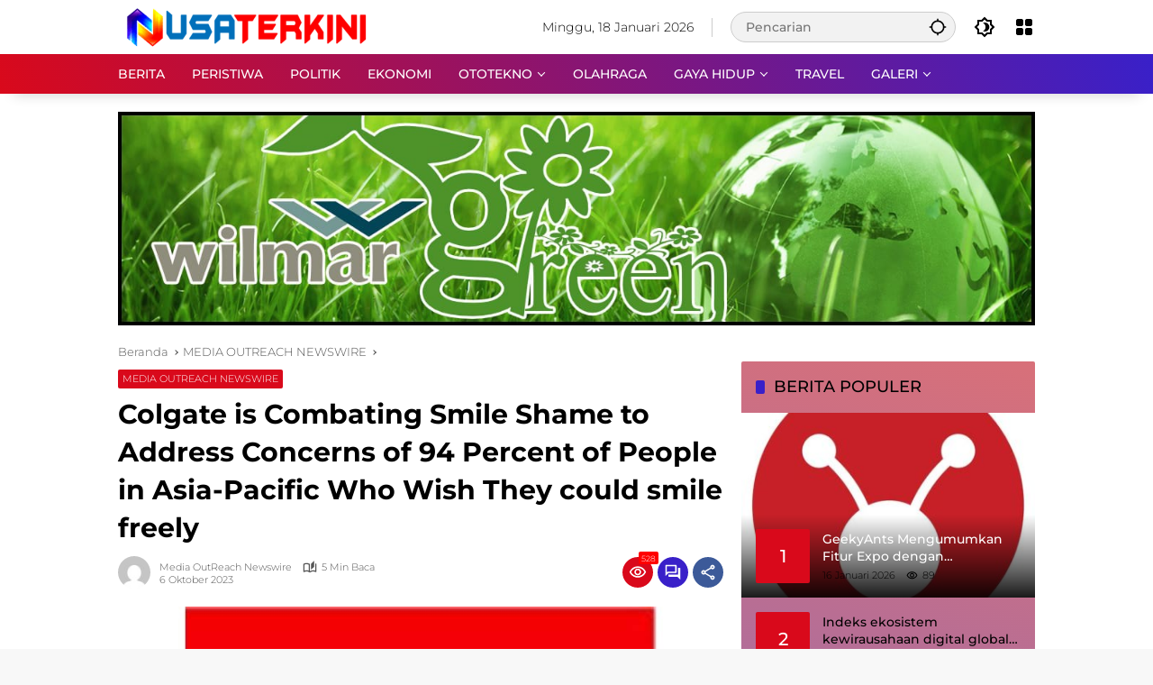

--- FILE ---
content_type: text/html; charset=UTF-8
request_url: https://nusaterkini.com/colgate-is-combating-smile-shame-to-address-concerns-of-94-percent-of-people-in-asia-pacific-who-wish-they-could-smile-freely/
body_size: 40605
content:
<!doctype html>
<html lang="id" itemscope itemtype="https://schema.org/BlogPosting" prefix="og: https://ogp.me/ns#">
<head><meta charset="UTF-8"><script>if(navigator.userAgent.match(/MSIE|Internet Explorer/i)||navigator.userAgent.match(/Trident\/7\..*?rv:11/i)){var href=document.location.href;if(!href.match(/[?&]nowprocket/)){if(href.indexOf("?")==-1){if(href.indexOf("#")==-1){document.location.href=href+"?nowprocket=1"}else{document.location.href=href.replace("#","?nowprocket=1#")}}else{if(href.indexOf("#")==-1){document.location.href=href+"&nowprocket=1"}else{document.location.href=href.replace("#","&nowprocket=1#")}}}}</script><script>(()=>{class RocketLazyLoadScripts{constructor(){this.v="2.0.4",this.userEvents=["keydown","keyup","mousedown","mouseup","mousemove","mouseover","mouseout","touchmove","touchstart","touchend","touchcancel","wheel","click","dblclick","input"],this.attributeEvents=["onblur","onclick","oncontextmenu","ondblclick","onfocus","onmousedown","onmouseenter","onmouseleave","onmousemove","onmouseout","onmouseover","onmouseup","onmousewheel","onscroll","onsubmit"]}async t(){this.i(),this.o(),/iP(ad|hone)/.test(navigator.userAgent)&&this.h(),this.u(),this.l(this),this.m(),this.k(this),this.p(this),this._(),await Promise.all([this.R(),this.L()]),this.lastBreath=Date.now(),this.S(this),this.P(),this.D(),this.O(),this.M(),await this.C(this.delayedScripts.normal),await this.C(this.delayedScripts.defer),await this.C(this.delayedScripts.async),await this.T(),await this.F(),await this.j(),await this.A(),window.dispatchEvent(new Event("rocket-allScriptsLoaded")),this.everythingLoaded=!0,this.lastTouchEnd&&await new Promise(t=>setTimeout(t,500-Date.now()+this.lastTouchEnd)),this.I(),this.H(),this.U(),this.W()}i(){this.CSPIssue=sessionStorage.getItem("rocketCSPIssue"),document.addEventListener("securitypolicyviolation",t=>{this.CSPIssue||"script-src-elem"!==t.violatedDirective||"data"!==t.blockedURI||(this.CSPIssue=!0,sessionStorage.setItem("rocketCSPIssue",!0))},{isRocket:!0})}o(){window.addEventListener("pageshow",t=>{this.persisted=t.persisted,this.realWindowLoadedFired=!0},{isRocket:!0}),window.addEventListener("pagehide",()=>{this.onFirstUserAction=null},{isRocket:!0})}h(){let t;function e(e){t=e}window.addEventListener("touchstart",e,{isRocket:!0}),window.addEventListener("touchend",function i(o){o.changedTouches[0]&&t.changedTouches[0]&&Math.abs(o.changedTouches[0].pageX-t.changedTouches[0].pageX)<10&&Math.abs(o.changedTouches[0].pageY-t.changedTouches[0].pageY)<10&&o.timeStamp-t.timeStamp<200&&(window.removeEventListener("touchstart",e,{isRocket:!0}),window.removeEventListener("touchend",i,{isRocket:!0}),"INPUT"===o.target.tagName&&"text"===o.target.type||(o.target.dispatchEvent(new TouchEvent("touchend",{target:o.target,bubbles:!0})),o.target.dispatchEvent(new MouseEvent("mouseover",{target:o.target,bubbles:!0})),o.target.dispatchEvent(new PointerEvent("click",{target:o.target,bubbles:!0,cancelable:!0,detail:1,clientX:o.changedTouches[0].clientX,clientY:o.changedTouches[0].clientY})),event.preventDefault()))},{isRocket:!0})}q(t){this.userActionTriggered||("mousemove"!==t.type||this.firstMousemoveIgnored?"keyup"===t.type||"mouseover"===t.type||"mouseout"===t.type||(this.userActionTriggered=!0,this.onFirstUserAction&&this.onFirstUserAction()):this.firstMousemoveIgnored=!0),"click"===t.type&&t.preventDefault(),t.stopPropagation(),t.stopImmediatePropagation(),"touchstart"===this.lastEvent&&"touchend"===t.type&&(this.lastTouchEnd=Date.now()),"click"===t.type&&(this.lastTouchEnd=0),this.lastEvent=t.type,t.composedPath&&t.composedPath()[0].getRootNode()instanceof ShadowRoot&&(t.rocketTarget=t.composedPath()[0]),this.savedUserEvents.push(t)}u(){this.savedUserEvents=[],this.userEventHandler=this.q.bind(this),this.userEvents.forEach(t=>window.addEventListener(t,this.userEventHandler,{passive:!1,isRocket:!0})),document.addEventListener("visibilitychange",this.userEventHandler,{isRocket:!0})}U(){this.userEvents.forEach(t=>window.removeEventListener(t,this.userEventHandler,{passive:!1,isRocket:!0})),document.removeEventListener("visibilitychange",this.userEventHandler,{isRocket:!0}),this.savedUserEvents.forEach(t=>{(t.rocketTarget||t.target).dispatchEvent(new window[t.constructor.name](t.type,t))})}m(){const t="return false",e=Array.from(this.attributeEvents,t=>"data-rocket-"+t),i="["+this.attributeEvents.join("],[")+"]",o="[data-rocket-"+this.attributeEvents.join("],[data-rocket-")+"]",s=(e,i,o)=>{o&&o!==t&&(e.setAttribute("data-rocket-"+i,o),e["rocket"+i]=new Function("event",o),e.setAttribute(i,t))};new MutationObserver(t=>{for(const n of t)"attributes"===n.type&&(n.attributeName.startsWith("data-rocket-")||this.everythingLoaded?n.attributeName.startsWith("data-rocket-")&&this.everythingLoaded&&this.N(n.target,n.attributeName.substring(12)):s(n.target,n.attributeName,n.target.getAttribute(n.attributeName))),"childList"===n.type&&n.addedNodes.forEach(t=>{if(t.nodeType===Node.ELEMENT_NODE)if(this.everythingLoaded)for(const i of[t,...t.querySelectorAll(o)])for(const t of i.getAttributeNames())e.includes(t)&&this.N(i,t.substring(12));else for(const e of[t,...t.querySelectorAll(i)])for(const t of e.getAttributeNames())this.attributeEvents.includes(t)&&s(e,t,e.getAttribute(t))})}).observe(document,{subtree:!0,childList:!0,attributeFilter:[...this.attributeEvents,...e]})}I(){this.attributeEvents.forEach(t=>{document.querySelectorAll("[data-rocket-"+t+"]").forEach(e=>{this.N(e,t)})})}N(t,e){const i=t.getAttribute("data-rocket-"+e);i&&(t.setAttribute(e,i),t.removeAttribute("data-rocket-"+e))}k(t){Object.defineProperty(HTMLElement.prototype,"onclick",{get(){return this.rocketonclick||null},set(e){this.rocketonclick=e,this.setAttribute(t.everythingLoaded?"onclick":"data-rocket-onclick","this.rocketonclick(event)")}})}S(t){function e(e,i){let o=e[i];e[i]=null,Object.defineProperty(e,i,{get:()=>o,set(s){t.everythingLoaded?o=s:e["rocket"+i]=o=s}})}e(document,"onreadystatechange"),e(window,"onload"),e(window,"onpageshow");try{Object.defineProperty(document,"readyState",{get:()=>t.rocketReadyState,set(e){t.rocketReadyState=e},configurable:!0}),document.readyState="loading"}catch(t){console.log("WPRocket DJE readyState conflict, bypassing")}}l(t){this.originalAddEventListener=EventTarget.prototype.addEventListener,this.originalRemoveEventListener=EventTarget.prototype.removeEventListener,this.savedEventListeners=[],EventTarget.prototype.addEventListener=function(e,i,o){o&&o.isRocket||!t.B(e,this)&&!t.userEvents.includes(e)||t.B(e,this)&&!t.userActionTriggered||e.startsWith("rocket-")||t.everythingLoaded?t.originalAddEventListener.call(this,e,i,o):(t.savedEventListeners.push({target:this,remove:!1,type:e,func:i,options:o}),"mouseenter"!==e&&"mouseleave"!==e||t.originalAddEventListener.call(this,e,t.savedUserEvents.push,o))},EventTarget.prototype.removeEventListener=function(e,i,o){o&&o.isRocket||!t.B(e,this)&&!t.userEvents.includes(e)||t.B(e,this)&&!t.userActionTriggered||e.startsWith("rocket-")||t.everythingLoaded?t.originalRemoveEventListener.call(this,e,i,o):t.savedEventListeners.push({target:this,remove:!0,type:e,func:i,options:o})}}J(t,e){this.savedEventListeners=this.savedEventListeners.filter(i=>{let o=i.type,s=i.target||window;return e!==o||t!==s||(this.B(o,s)&&(i.type="rocket-"+o),this.$(i),!1)})}H(){EventTarget.prototype.addEventListener=this.originalAddEventListener,EventTarget.prototype.removeEventListener=this.originalRemoveEventListener,this.savedEventListeners.forEach(t=>this.$(t))}$(t){t.remove?this.originalRemoveEventListener.call(t.target,t.type,t.func,t.options):this.originalAddEventListener.call(t.target,t.type,t.func,t.options)}p(t){let e;function i(e){return t.everythingLoaded?e:e.split(" ").map(t=>"load"===t||t.startsWith("load.")?"rocket-jquery-load":t).join(" ")}function o(o){function s(e){const s=o.fn[e];o.fn[e]=o.fn.init.prototype[e]=function(){return this[0]===window&&t.userActionTriggered&&("string"==typeof arguments[0]||arguments[0]instanceof String?arguments[0]=i(arguments[0]):"object"==typeof arguments[0]&&Object.keys(arguments[0]).forEach(t=>{const e=arguments[0][t];delete arguments[0][t],arguments[0][i(t)]=e})),s.apply(this,arguments),this}}if(o&&o.fn&&!t.allJQueries.includes(o)){const e={DOMContentLoaded:[],"rocket-DOMContentLoaded":[]};for(const t in e)document.addEventListener(t,()=>{e[t].forEach(t=>t())},{isRocket:!0});o.fn.ready=o.fn.init.prototype.ready=function(i){function s(){parseInt(o.fn.jquery)>2?setTimeout(()=>i.bind(document)(o)):i.bind(document)(o)}return"function"==typeof i&&(t.realDomReadyFired?!t.userActionTriggered||t.fauxDomReadyFired?s():e["rocket-DOMContentLoaded"].push(s):e.DOMContentLoaded.push(s)),o([])},s("on"),s("one"),s("off"),t.allJQueries.push(o)}e=o}t.allJQueries=[],o(window.jQuery),Object.defineProperty(window,"jQuery",{get:()=>e,set(t){o(t)}})}P(){const t=new Map;document.write=document.writeln=function(e){const i=document.currentScript,o=document.createRange(),s=i.parentElement;let n=t.get(i);void 0===n&&(n=i.nextSibling,t.set(i,n));const c=document.createDocumentFragment();o.setStart(c,0),c.appendChild(o.createContextualFragment(e)),s.insertBefore(c,n)}}async R(){return new Promise(t=>{this.userActionTriggered?t():this.onFirstUserAction=t})}async L(){return new Promise(t=>{document.addEventListener("DOMContentLoaded",()=>{this.realDomReadyFired=!0,t()},{isRocket:!0})})}async j(){return this.realWindowLoadedFired?Promise.resolve():new Promise(t=>{window.addEventListener("load",t,{isRocket:!0})})}M(){this.pendingScripts=[];this.scriptsMutationObserver=new MutationObserver(t=>{for(const e of t)e.addedNodes.forEach(t=>{"SCRIPT"!==t.tagName||t.noModule||t.isWPRocket||this.pendingScripts.push({script:t,promise:new Promise(e=>{const i=()=>{const i=this.pendingScripts.findIndex(e=>e.script===t);i>=0&&this.pendingScripts.splice(i,1),e()};t.addEventListener("load",i,{isRocket:!0}),t.addEventListener("error",i,{isRocket:!0}),setTimeout(i,1e3)})})})}),this.scriptsMutationObserver.observe(document,{childList:!0,subtree:!0})}async F(){await this.X(),this.pendingScripts.length?(await this.pendingScripts[0].promise,await this.F()):this.scriptsMutationObserver.disconnect()}D(){this.delayedScripts={normal:[],async:[],defer:[]},document.querySelectorAll("script[type$=rocketlazyloadscript]").forEach(t=>{t.hasAttribute("data-rocket-src")?t.hasAttribute("async")&&!1!==t.async?this.delayedScripts.async.push(t):t.hasAttribute("defer")&&!1!==t.defer||"module"===t.getAttribute("data-rocket-type")?this.delayedScripts.defer.push(t):this.delayedScripts.normal.push(t):this.delayedScripts.normal.push(t)})}async _(){await this.L();let t=[];document.querySelectorAll("script[type$=rocketlazyloadscript][data-rocket-src]").forEach(e=>{let i=e.getAttribute("data-rocket-src");if(i&&!i.startsWith("data:")){i.startsWith("//")&&(i=location.protocol+i);try{const o=new URL(i).origin;o!==location.origin&&t.push({src:o,crossOrigin:e.crossOrigin||"module"===e.getAttribute("data-rocket-type")})}catch(t){}}}),t=[...new Map(t.map(t=>[JSON.stringify(t),t])).values()],this.Y(t,"preconnect")}async G(t){if(await this.K(),!0!==t.noModule||!("noModule"in HTMLScriptElement.prototype))return new Promise(e=>{let i;function o(){(i||t).setAttribute("data-rocket-status","executed"),e()}try{if(navigator.userAgent.includes("Firefox/")||""===navigator.vendor||this.CSPIssue)i=document.createElement("script"),[...t.attributes].forEach(t=>{let e=t.nodeName;"type"!==e&&("data-rocket-type"===e&&(e="type"),"data-rocket-src"===e&&(e="src"),i.setAttribute(e,t.nodeValue))}),t.text&&(i.text=t.text),t.nonce&&(i.nonce=t.nonce),i.hasAttribute("src")?(i.addEventListener("load",o,{isRocket:!0}),i.addEventListener("error",()=>{i.setAttribute("data-rocket-status","failed-network"),e()},{isRocket:!0}),setTimeout(()=>{i.isConnected||e()},1)):(i.text=t.text,o()),i.isWPRocket=!0,t.parentNode.replaceChild(i,t);else{const i=t.getAttribute("data-rocket-type"),s=t.getAttribute("data-rocket-src");i?(t.type=i,t.removeAttribute("data-rocket-type")):t.removeAttribute("type"),t.addEventListener("load",o,{isRocket:!0}),t.addEventListener("error",i=>{this.CSPIssue&&i.target.src.startsWith("data:")?(console.log("WPRocket: CSP fallback activated"),t.removeAttribute("src"),this.G(t).then(e)):(t.setAttribute("data-rocket-status","failed-network"),e())},{isRocket:!0}),s?(t.fetchPriority="high",t.removeAttribute("data-rocket-src"),t.src=s):t.src="data:text/javascript;base64,"+window.btoa(unescape(encodeURIComponent(t.text)))}}catch(i){t.setAttribute("data-rocket-status","failed-transform"),e()}});t.setAttribute("data-rocket-status","skipped")}async C(t){const e=t.shift();return e?(e.isConnected&&await this.G(e),this.C(t)):Promise.resolve()}O(){this.Y([...this.delayedScripts.normal,...this.delayedScripts.defer,...this.delayedScripts.async],"preload")}Y(t,e){this.trash=this.trash||[];let i=!0;var o=document.createDocumentFragment();t.forEach(t=>{const s=t.getAttribute&&t.getAttribute("data-rocket-src")||t.src;if(s&&!s.startsWith("data:")){const n=document.createElement("link");n.href=s,n.rel=e,"preconnect"!==e&&(n.as="script",n.fetchPriority=i?"high":"low"),t.getAttribute&&"module"===t.getAttribute("data-rocket-type")&&(n.crossOrigin=!0),t.crossOrigin&&(n.crossOrigin=t.crossOrigin),t.integrity&&(n.integrity=t.integrity),t.nonce&&(n.nonce=t.nonce),o.appendChild(n),this.trash.push(n),i=!1}}),document.head.appendChild(o)}W(){this.trash.forEach(t=>t.remove())}async T(){try{document.readyState="interactive"}catch(t){}this.fauxDomReadyFired=!0;try{await this.K(),this.J(document,"readystatechange"),document.dispatchEvent(new Event("rocket-readystatechange")),await this.K(),document.rocketonreadystatechange&&document.rocketonreadystatechange(),await this.K(),this.J(document,"DOMContentLoaded"),document.dispatchEvent(new Event("rocket-DOMContentLoaded")),await this.K(),this.J(window,"DOMContentLoaded"),window.dispatchEvent(new Event("rocket-DOMContentLoaded"))}catch(t){console.error(t)}}async A(){try{document.readyState="complete"}catch(t){}try{await this.K(),this.J(document,"readystatechange"),document.dispatchEvent(new Event("rocket-readystatechange")),await this.K(),document.rocketonreadystatechange&&document.rocketonreadystatechange(),await this.K(),this.J(window,"load"),window.dispatchEvent(new Event("rocket-load")),await this.K(),window.rocketonload&&window.rocketonload(),await this.K(),this.allJQueries.forEach(t=>t(window).trigger("rocket-jquery-load")),await this.K(),this.J(window,"pageshow");const t=new Event("rocket-pageshow");t.persisted=this.persisted,window.dispatchEvent(t),await this.K(),window.rocketonpageshow&&window.rocketonpageshow({persisted:this.persisted})}catch(t){console.error(t)}}async K(){Date.now()-this.lastBreath>45&&(await this.X(),this.lastBreath=Date.now())}async X(){return document.hidden?new Promise(t=>setTimeout(t)):new Promise(t=>requestAnimationFrame(t))}B(t,e){return e===document&&"readystatechange"===t||(e===document&&"DOMContentLoaded"===t||(e===window&&"DOMContentLoaded"===t||(e===window&&"load"===t||e===window&&"pageshow"===t)))}static run(){(new RocketLazyLoadScripts).t()}}RocketLazyLoadScripts.run()})();</script>
	
	<meta name="viewport" content="width=device-width, initial-scale=1">
	<link rel="profile" href="https://gmpg.org/xfn/11">

	<!-- Google tag (gtag.js) consent mode dataLayer added by Site Kit -->
<script type="rocketlazyloadscript" id="google_gtagjs-js-consent-mode-data-layer">
window.dataLayer = window.dataLayer || [];function gtag(){dataLayer.push(arguments);}
gtag('consent', 'default', {"ad_personalization":"denied","ad_storage":"denied","ad_user_data":"denied","analytics_storage":"denied","functionality_storage":"denied","security_storage":"denied","personalization_storage":"denied","region":["AT","BE","BG","CH","CY","CZ","DE","DK","EE","ES","FI","FR","GB","GR","HR","HU","IE","IS","IT","LI","LT","LU","LV","MT","NL","NO","PL","PT","RO","SE","SI","SK"],"wait_for_update":500});
window._googlesitekitConsentCategoryMap = {"statistics":["analytics_storage"],"marketing":["ad_storage","ad_user_data","ad_personalization"],"functional":["functionality_storage","security_storage"],"preferences":["personalization_storage"]};
window._googlesitekitConsents = {"ad_personalization":"denied","ad_storage":"denied","ad_user_data":"denied","analytics_storage":"denied","functionality_storage":"denied","security_storage":"denied","personalization_storage":"denied","region":["AT","BE","BG","CH","CY","CZ","DE","DK","EE","ES","FI","FR","GB","GR","HR","HU","IE","IS","IT","LI","LT","LU","LV","MT","NL","NO","PL","PT","RO","SE","SI","SK"],"wait_for_update":500};
</script>
<!-- End Google tag (gtag.js) consent mode dataLayer added by Site Kit -->

<!-- Optimasi Mesin Pencari oleh Rank Math PRO - https://rankmath.com/ -->
<title>Colgate Is Combating Smile Shame To Address Concerns Of 94 Percent Of People In Asia-Pacific Who Wish They Could Smile Freely - Nusaterkini</title>
<style id="rocket-critical-css">body{--font-reguler:400;--font-bold:600;--background-color:#eeeeee;--scheme-color:#d9091b;--secondscheme-color:#3920c9;--main-color:#000000;--link-color-body:#000000;--hoverlink-color-body:#d9091b;--border-color:#e0e0e0;--header-bgcolor:#ffffff;--topnav-color:#000000;--topnav-link-color:#000000;--topnav-linkhover-color:#d9091b;--mainmenu-bgcolor:#d9091b;--mainmenu-secondbgcolor:#3920c9;--mainmenu-direction:80deg;--mainmenu-color:#ffffff;--mainmenu-hovercolor:#f1c40f;--content-bgcolor:#ffffff;--content-greycolor:#555555;--button-bgcolor:#3920c9;--button-color:#ffffff;--footer-bgcolor:#ffffff;--footer-color:#666666;--footer-linkcolor:#000000;--footer-hover-linkcolor:#d9091b;--greybody-bgcolor:#eeeeee;--rgbacolor:rgba(0, 0, 0, 0.05);--rgbacolorthin:rgba(0, 0, 0, 0.025);--rgbacoloractive:rgba(0, 0, 0, 0.1);--btn-prev:url("data:image/svg+xml,%3Csvg%20xmlns%3D%22http%3A%2F%2Fwww.w3.org%2F2000%2Fsvg%22%20xmlns%3Axlink%3D%22http%3A%2F%2Fwww.w3.org%2F1999%2Fxlink%22%20width%3D%221em%22%20height%3D%221em%22%20preserveAspectRatio%3D%22xMidYMid%20meet%22%20viewBox%3D%220%200%2024%2024%22%3E%3Cg%20fill%3D%22none%22%20stroke%3D%22%23111%22%20stroke-width%3D%222%22%20stroke-linecap%3D%22round%22%20stroke-linejoin%3D%22round%22%3E%3Cpath%20d%3D%22M19%2012H5%22%2F%3E%3Cpath%20d%3D%22M12%2019l-7-7l7-7%22%2F%3E%3C%2Fg%3E%3C%2Fsvg%3E");--btn-next:url("data:image/svg+xml,%3Csvg%20xmlns%3D%22http%3A%2F%2Fwww.w3.org%2F2000%2Fsvg%22%20xmlns%3Axlink%3D%22http%3A%2F%2Fwww.w3.org%2F1999%2Fxlink%22%20width%3D%221em%22%20height%3D%221em%22%20preserveAspectRatio%3D%22xMidYMid%20meet%22%20viewBox%3D%220%200%2024%2024%22%3E%3Cg%20fill%3D%22none%22%20stroke%3D%22%23111%22%20stroke-width%3D%222%22%20stroke-linecap%3D%22round%22%20stroke-linejoin%3D%22round%22%3E%3Cpath%20d%3D%22M5%2012h14%22%2F%3E%3Cpath%20d%3D%22M12%205l7%207l-7%207%22%2F%3E%3C%2Fg%3E%3C%2Fsvg%3E");--author:url("data:image/svg+xml,%0A%3Csvg xmlns='http://www.w3.org/2000/svg' enable-background='new 0 0 24 24' height='24px' viewBox='0 0 24 24' width='24px' fill='%23000000'%3E%3Cg%3E%3Crect fill='none' height='24' width='24'/%3E%3C/g%3E%3Cg%3E%3Cg%3E%3Cpath d='M17,10.43V2H7v8.43c0,0.35,0.18,0.68,0.49,0.86l4.18,2.51l-0.99,2.34l-3.41,0.29l2.59,2.24L9.07,22L12,20.23L14.93,22 l-0.78-3.33l2.59-2.24l-3.41-0.29l-0.99-2.34l4.18-2.51C16.82,11.11,17,10.79,17,10.43z M11,11.07l-2-1.2V4h2V11.07z M15,9.87 l-2,1.2V4h2V9.87z'/%3E%3C/g%3E%3C/g%3E%3C/svg%3E");--format-video:url("data:image/svg+xml,%3Csvg xmlns='http://www.w3.org/2000/svg' height='48px' viewBox='0 0 24 24' width='48px' fill='%23FFFFFF'%3E%3Cpath d='M0 0h24v24H0V0z' fill='none'/%3E%3Cpath d='M12 2C6.48 2 2 6.48 2 12s4.48 10 10 10 10-4.48 10-10S17.52 2 12 2zm-2 14.5v-9l6 4.5-6 4.5z'/%3E%3C/svg%3E");--format-gallery:url("data:image/svg+xml,%3Csvg xmlns='http://www.w3.org/2000/svg' height='48px' viewBox='0 0 24 24' width='48px' fill='%23FFFFFF'%3E%3Cpath d='M0 0h24v24H0V0z' fill='none'/%3E%3Cpath d='M14.12 4l1.83 2H20v12H4V6h4.05l1.83-2h4.24M15 2H9L7.17 4H4c-1.1 0-2 .9-2 2v12c0 1.1.9 2 2 2h16c1.1 0 2-.9 2-2V6c0-1.1-.9-2-2-2h-3.17L15 2zm-3 7c1.65 0 3 1.35 3 3s-1.35 3-3 3-3-1.35-3-3 1.35-3 3-3m0-2c-2.76 0-5 2.24-5 5s2.24 5 5 5 5-2.24 5-5-2.24-5-5-5z'/%3E%3C/svg%3E");--widget-title:#d9091b}*,*::before,*::after,html{box-sizing:border-box}html{line-height:1.5}body{margin:0!important;background-color:var(--background-color);color:var(--main-color);font-weight:var(--font-reguler);line-height:1.5;overflow-x:hidden}body,button,input{word-wrap:break-word;text-rendering:optimizeLegibility;-webkit-font-smoothing:antialiased;font-family:sans-serif;line-height:1.5;font-size:14px}h1,h2,h4{clear:both;margin-top:0;margin-bottom:10px;line-height:1.4;-webkit-hyphens:auto;hyphens:auto}h1{font-size:24px}h2{font-size:22px}h4{font-size:18px}strong{font-weight:var(--font-bold)}svg{display:inline-block}ul{margin:0 0 20px 0}ul{list-style:disc}li>ul{margin-bottom:0;margin-left:0}img{border-style:none;vertical-align:middle;height:auto;max-width:100%}.text-center{text-align:center}.list-flex{display:flex;align-items:center}.list-flex .list-right>*{margin-left:5px}.row-flex{display:inline-flex;align-items:center}.row-flex.gmr-navleft>*{margin-right:20px}@media (max-width:600px){.row-flex.gmr-navleft>*{margin-right:10px}}.row-flex.gmr-navright>*{margin-left:20px}@media (max-width:600px){.row-flex.gmr-navright>*{margin-left:10px}}.clearfix:before,.clearfix:after{content:" ";display:table}.clearfix:after{clear:both}.gmr-hide{display:none}.desktop-only{display:block}.mobile-only{display:none}@media (max-width:992px){.mobile-only{display:block}.desktop-only{display:none}}a{background-color:transparent;text-decoration:none!important;color:var(--link-color-body)}button{border:none!important;border-radius:2px;padding:8px 16px;font-size:14px;background-color:var(--button-bgcolor);color:var(--button-color);overflow:visible;position:relative;outline:none;left:auto;display:inline-block;font-family:inherit}input[type="text"]{overflow:auto;outline:none;font-size:14px;color:var(--content-greycolor);background-color:var(--rgbacolor);border:1px solid var(--border-color);border-radius:2px;padding:7px 16px;font-family:inherit}#side-nav ul{list-style:none;margin:0 0 0;padding:0}#side-nav ul li{width:100%;display:block;list-style:none;padding:0;margin:0 0 0 0}#side-nav ul li a{padding:8px 16px;display:flex;position:relative;font-size:16px;line-height:1.5;text-decoration:none}#side-nav .close-topnavmenu-wrap button{border:none!important;color:var(--main-color);font-size:30px;line-height:30px;padding:0!important;margin:0!important;background:var(--content-bgcolor);box-shadow:0 0 10px 0 rgba(0,0,0,0.2);justify-content:center;align-items:center;display:flex;border-radius:50%;width:34px;height:34px}#side-nav .gmr-logo{display:flex;justify-content:space-between;align-items:center;padding:8px 20px;margin-bottom:10px;background-color:var(--content-bgcolor);height:60px;box-shadow:0 15px 15px -15px rgba(0,0,0,0.2);position:sticky;left:0;right:0;top:0;z-index:8}.gmr-sidemenu{position:fixed;top:0;bottom:0;padding-bottom:40px;max-width:400px;width:100%;height:100%;z-index:9999999;overflow-y:scroll;background-color:var(--content-bgcolor);overflow:auto;-webkit-overflow-scrolling:touch}.gmr-sidemenu .gmr-social-icons ul{padding:8px 10px;margin:20px 5px;justify-content:center}button#gmr-responsive-menu{padding:0 0;background-color:transparent;flex-wrap:nowrap;align-items:center;max-width:100px}@media (max-width:992px){button#gmr-responsive-menu{display:inline-flex}}.onoffcanvas{position:absolute;top:0;right:0;bottom:0;left:0;box-sizing:border-box;z-index:1001;transform:translate3d(-100%,0,0)}.onoffcanvas.is-fixed{backface-visibility:hidden;position:fixed}.onoffcanvas.is-left{right:auto;transform:translate3d(-100%,0,0)}.main-navigation{background:linear-gradient(var(--mainmenu-direction),var(--mainmenu-bgcolor) 0%,var(--mainmenu-secondbgcolor) 100%);box-shadow:0 15px 15px -15px rgba(0,0,0,0.2)}.gmr-mainmenu{margin:0;padding:0;display:block;z-index:99}.gmr-mainmenu ul{list-style:none;display:flex;flex-wrap:wrap;margin:0 auto;padding:0;z-index:999;align-items:center}.gmr-mainmenu ul>*{margin-right:30px}.gmr-mainmenu ul>*:last-child{margin-right:0}.gmr-mainmenu ul>li{display:grid!important;grid-template-columns:repeat(1,1fr);position:relative;height:44px;align-items:center;justify-content:center}.gmr-mainmenu ul>li>a{position:relative;display:flex;padding:0 0;font-size:14px;line-height:1.4;text-decoration:none!important;color:var(--mainmenu-color);height:44px;align-items:center;justify-content:center;white-space:nowrap}.gmr-mainmenu ul>li.menu-item-has-children>a span:after{display:inline-block;position:relative;margin-left:6px;margin-right:3px;margin-top:-3px;top:auto;bottom:auto;vertical-align:middle;content:" ";border-bottom:1px solid var(--mainmenu-color);border-right:1px solid var(--mainmenu-color);transform-origin:66% 66%;transform:rotate(45deg);height:6px;width:6px}@media (max-width:992px){.gmr-mainmenu ul>li.menu-item-has-children>a span:after{display:none}}.gmr-mainmenu ul .sub-menu{margin:0 auto;left:0;padding:0;position:absolute;top:120%;z-index:999;opacity:0;display:none;background-color:var(--content-bgcolor);box-shadow:0 0 10px 0 rgba(0,0,0,0.2);border-radius:2px;padding:10px 0}@media (max-width:992px){.gmr-mainmenu ul .sub-menu{display:none!important}}.gmr-mainmenu ul .sub-menu li{height:32px;width:100%}.gmr-mainmenu ul .sub-menu a{width:100%;line-height:1.4;font-size:13px;letter-spacing:0;padding:0 20px;text-align:left;color:var(--link-color-body);text-transform:none!important;justify-content:flex-start;height:32px}.gmr-mainmenu ul .sub-menu:after{bottom:80%;left:44px;border:solid transparent;content:" ";height:0;width:0;position:absolute;border-color:rgba(255,255,255,0);border-bottom-color:var(--content-bgcolor);border-width:10px;margin-left:-10px;opacity:0;display:none}@media (max-width:992px){.gmr-mainmenu{max-height:44px;overflow:hidden}.gmr-mainmenu ul{overflow:auto;white-space:nowrap;max-width:100%!important;flex-wrap:nowrap;-ms-overflow-style:none;scrollbar-width:none}.gmr-mainmenu ul::-webkit-scrollbar{display:none}}.row{margin-left:-10px;margin-right:-10px;display:flex;flex-wrap:wrap;align-items:flex-start}.row:before,.row:after{content:" ";display:table}.row:after{clear:both}.container{margin-right:auto;margin-left:auto;padding-left:16px;padding-right:16px}.container:before,.container:after{content:" ";display:table}.container:after{clear:both}@media (min-width:768px){.container{max-width:728px}}@media (min-width:992px){.container{max-width:952px}}@media (min-width:1200px){.container{max-width:1050px}}.col-md-4,.col-md-8{position:relative;min-height:1px;padding-left:10px;padding-right:10px;width:100%}@media (min-width:992px){.col-md-8{flex:0 0 auto;width:66.66667%}.col-md-4{flex:0 0 auto;width:33.33333%}}.site{margin:0 auto 0;background-color:var(--content-bgcolor);z-index:2;position:relative}.site-branding{justify-content:space-between;display:flex;align-items:center;flex-wrap:wrap}.gmr-topnavwrap{width:100%;background-color:var(--header-bgcolor);z-index:9999;position:sticky;right:0;left:0;top:0;margin:0 auto}.gmr-topnavwrap .site-header{position:relative;color:var(--topnav-color);padding:10px 0 10px}.gmr-topnavwrap .site-header button,.gmr-topnavwrap .site-header a{color:var(--topnav-link-color)}.gmr-topnavwrap .row-flex{height:40px}.gmr-topnavwrap .row-flex.gmr-navright{margin-left:auto;max-width:720px}.gmr-searchform{position:relative;max-width:400px}.gmr-sidemenu .gmr-searchform{max-width:100%;margin:8px 10px}.gmr-searchform input{outline:none;text-align:left;width:100%;max-width:250px;margin:0;height:34px;border-width:1px!important;padding:8px 40px 8px 16px;box-sizing:border-box;border-radius:20px}.gmr-sidemenu .gmr-searchform input{max-width:100%}.gmr-searchform button{position:absolute;right:0;top:0;border:none;outline:none;background-color:transparent;padding:6px 10px;color:var(--content-greycolor)}.gmr-searchform button svg{width:20px;height:20px;line-height:20px;vertical-align:-0.4em;padding:0}.gmr-top-date{border-right:1px solid var(--border-color);padding-right:20px;display:-webkit-box;-webkit-line-clamp:1;-webkit-box-orient:vertical;overflow:hidden;text-overflow:ellipsis}@media (max-width:992px){.gmr-top-date{display:none}}button.topnav-button{background-color:transparent;color:var(--topnav-color);width:24px;height:24px;padding:0!important}button.topnav-button>svg{height:24px;width:24px;padding:0}.gmr-menugrid-btn{position:relative;width:24px;height:24px}.gmr-menugrid-btn .gmr-dropdown{display:none;position:absolute;top:auto;right:0;margin-top:12px;z-index:99999;background-color:var(--content-bgcolor, #ffffff);padding:0 0!important;box-shadow:0 0 10px 0 rgba(0,0,0,0.2);border-radius:2px}ul.social-icon{margin:0 auto;padding:0;list-style:none;display:flex;align-items:center;flex-wrap:wrap}ul.social-icon>*{margin-right:5px;margin-bottom:5px}ul.social-icon>*:last-child{margin-right:0}ul.social-icon>li{position:relative}ul.social-icon>li a{position:relative;display:block;line-height:20px;height:32px;width:32px}ul.social-icon>li svg{height:32px;width:32px;line-height:32px;padding:4px;display:inline-block;vertical-align:middle;border-radius:50%}ul.social-icon>li path{fill:#ffffff}ul.social-icon>li .twitter svg{background-color:#0f1419}ul.social-icon>li .facebook svg{background-color:#3c5a99}ul.social-icon>li .instagram svg{background-color:#e4405f}ul.social-icon>li .linkedin svg{background-color:#0077b5}ul.social-icon>li .tiktok svg{background-color:#010101}ul.gmr-socialicon-share{margin:0;padding:0;display:flex;align-items:center;list-style:none}ul.gmr-socialicon-share li{text-align:center;margin-left:5px}ul.gmr-socialicon-share li:first-child{margin-left:0}ul.gmr-socialicon-share li a{display:inline-flex;width:34px;height:34px;align-items:center;justify-content:center;border-radius:50%}ul.gmr-socialicon-share li.facebook a{background-color:#3c5a99}ul.gmr-socialicon-share li.twitter a{background-color:#0f1419}ul.gmr-socialicon-share li.telegram a{background-color:#0088cc}ul.gmr-socialicon-share li.pinterest a{background-color:#bd081c}ul.gmr-socialicon-share li.whatsapp a{background-color:#25d366}ul.gmr-socialicon-share li svg{font-size:20px;width:20px;height:20px;color:#ffffff}.main-textshare{font-size:18px;display:block;margin-bottom:10px;padding-bottom:10px;border-bottom:1px solid var(--border-color)}.content-share{text-align:center}.content-share .gmr-socialicon-share{margin-top:10px;justify-content:center}.gmr-modalbg{position:absolute;width:100%;height:100%;background-color:rgba(0,0,0,0.5)}#gmr-popupwrap{display:none;position:fixed;left:0;right:0;top:0;bottom:0;width:100%;height:100%;z-index:9999998;margin-left:0}.gmr-in-popup{background-color:var(--content-bgcolor);margin:auto;padding:10px;width:80%;max-width:350px;position:relative;z-index:99999;top:50%;transform:translateY(-50%);box-shadow:0 0 10px 0 rgba(0,0,0,0.2);border-radius:2px}.gmr-share-popup .gmr-in-popup{padding:20px}.page-header{position:relative;display:flex;flex-direction:column}.page-header.widget-titlewrap{position:relative;display:flex;flex-flow:wrap;justify-content:space-between;align-items:center}h1.entry-title{font-size:30px;color:var(--main-color);margin-bottom:10px}@media (max-width:992px){h1.entry-title{font-size:22px}}.widget-title{font-size:18px;color:var(--widget-title);margin-bottom:16px!important;display:flex;align-items:center}.widget-title:before{content:"";margin-right:10px;width:10px;height:15px;background-color:var(--secondscheme-color);border-radius:2px}@media (min-width:992px){.pos-sticky{position:sticky;position:-webkit-sticky;top:100px}.gmr-disable-sticky .pos-sticky{position:relative!important;top:auto!important}}.gmr-content{position:relative;padding-top:20px;padding-bottom:20px}.post-thumbnail{position:relative;display:flex;overflow:hidden;border-radius:2px;flex-wrap:wrap}.post-thumbnail:before{position:absolute;top:0;left:-75%;z-index:2;display:block;content:"";width:50%;height:100%;background:linear-gradient(to right,rgba(255,255,255,0) 0%,rgba(255,255,255,0.3) 100%);transform:skewX(-25deg)}.post-thumbnail img{width:100%;display:block}.post{word-wrap:break-word}article.post{margin-bottom:20px}.entry-header-single{margin-bottom:20px}.updated:not(.published){display:none}.cat-links-content{font-size:11px;display:flex;flex-wrap:wrap;align-items:center;font-size:11px;line-height:11px}.cat-links-content>*{margin-right:8px}.cat-links-content>*:last-child{margin-right:0}.cat-links-content a{color:#ffffff!important;border-radius:2px;background-color:var(--scheme-color);padding:5px 5px}@media (max-width:992px){.cat-links-content a{padding:8px 5px}}.entry-header-single .cat-links-content a{padding:5px 5px;margin-bottom:8px}.breadcrumbs{font-size:13px;margin-bottom:10px;color:var(--content-greycolor)}.breadcrumbs a{color:var(--content-greycolor)}.breadcrumbs .separator{display:inline-block;position:relative;margin-left:3px;margin-right:3px;margin-top:-2px;top:auto;bottom:auto;vertical-align:middle;content:" ";border-bottom:1px solid var(--content-greycolor);border-right:1px solid var(--content-greycolor);transform:rotate(-45deg);height:4px;width:4px}.breadcrumbs .last-cl{display:none!important}.gmr-topbanner{padding-top:20px;background-color:var(--content-bgcolor)}.idt-xclose{position:absolute;display:flex;top:-30px;right:-30px;z-index:99;background-color:var(--content-bgcolor);color:var(--main-color);box-shadow:0 0 10px 0 rgba(0,0,0,0.2);width:34px;min-width:34px;height:34px;font-size:22px;line-height:1.5;text-align:center;border-radius:50%;justify-content:center;align-items:center;padding:0 0!important}.gmr-ontop{position:fixed;bottom:20px;right:20px;font-size:35px;z-index:9999}.gmr-ontop path{fill:var(--link-color-body)}@media (max-width:991px){.gmr-ontop{display:none!important}}.widget{margin:0 0 20px;border-radius:2px;position:relative}.widget ul{display:flex;flex-direction:column;padding-left:0;list-style:none;margin:0!important}.widget ul li{margin-bottom:10px}.widget ul.wpmedia-rp-widget li{margin-bottom:16px}.wpmedia-rp-widget li{display:flex;align-items:center}.wpmedia-rp-widget li .big-thumb{width:calc(100% + 32px)}.wpmedia-rp-widget li .big-thumb .inner-thumbnail{position:absolute;bottom:0;left:0;right:0;padding:16px;line-height:30px;color:#ffffff;margin-bottom:0;z-index:2;background:linear-gradient(0deg,rgba(0,0,0,0.9),rgba(0,0,0,0) 100%,rgba(0,0,0,0));display:flex;align-items:center}.screen-reader-text{border:0;clip:rect(1px,1px,1px,1px);clip-path:inset(50%);height:1px;margin:-1px;overflow:hidden;padding:0;position:absolute!important;width:1px;word-wrap:normal!important}</style>
<meta name="description" content="Colgate first commissioned an independent study across Asia-Pacific to gain insights and inform initiatives to propel this movement to eradicate Smile Shame"/>
<meta name="robots" content="index, follow, max-snippet:-1, max-video-preview:-1, max-image-preview:large"/>
<link rel="canonical" href="https://nusaterkini.com/colgate-is-combating-smile-shame-to-address-concerns-of-94-percent-of-people-in-asia-pacific-who-wish-they-could-smile-freely/" />
<meta property="og:locale" content="id_ID" />
<meta property="og:type" content="article" />
<meta property="og:title" content="Colgate Is Combating Smile Shame To Address Concerns Of 94 Percent Of People In Asia-Pacific Who Wish They Could Smile Freely - Nusaterkini" />
<meta property="og:description" content="Colgate first commissioned an independent study across Asia-Pacific to gain insights and inform initiatives to propel this movement to eradicate Smile Shame" />
<meta property="og:url" content="https://nusaterkini.com/colgate-is-combating-smile-shame-to-address-concerns-of-94-percent-of-people-in-asia-pacific-who-wish-they-could-smile-freely/" />
<meta property="og:site_name" content="Nusaterkini" />
<meta property="article:publisher" content="https://www.facebook.com/Wahanariau" />
<meta property="article:tag" content="Colgate Palmolive" />
<meta property="article:tag" content="Media OutReach Newswire" />
<meta property="article:tag" content="Singapura" />
<meta property="article:section" content="MEDIA OUTREACH NEWSWIRE" />
<meta property="og:updated_time" content="2025-08-25T20:39:45+07:00" />
<meta property="og:image" content="https://nusaterkini.com/wp-content/uploads/2023/10/Media-OutReach-Colgate-Palmolive-Company.jpg" />
<meta property="og:image:secure_url" content="https://nusaterkini.com/wp-content/uploads/2023/10/Media-OutReach-Colgate-Palmolive-Company.jpg" />
<meta property="og:image:width" content="800" />
<meta property="og:image:height" content="500" />
<meta property="og:image:alt" content="colgate" />
<meta property="og:image:type" content="image/jpeg" />
<meta property="article:published_time" content="2023-10-06T22:49:09+07:00" />
<meta property="article:modified_time" content="2025-08-25T20:39:45+07:00" />
<meta name="twitter:card" content="summary_large_image" />
<meta name="twitter:title" content="Colgate Is Combating Smile Shame To Address Concerns Of 94 Percent Of People In Asia-Pacific Who Wish They Could Smile Freely - Nusaterkini" />
<meta name="twitter:description" content="Colgate first commissioned an independent study across Asia-Pacific to gain insights and inform initiatives to propel this movement to eradicate Smile Shame" />
<meta name="twitter:site" content="@Wahanariau" />
<meta name="twitter:creator" content="@Wahanariau" />
<meta name="twitter:image" content="https://nusaterkini.com/wp-content/uploads/2023/10/Media-OutReach-Colgate-Palmolive-Company.jpg" />
<meta name="twitter:label1" content="Ditulis oleh" />
<meta name="twitter:data1" content="Media OutReach Newswire" />
<meta name="twitter:label2" content="Waktunya membaca" />
<meta name="twitter:data2" content="4 menit" />
<script type="application/ld+json" class="rank-math-schema-pro">{"@context":"https://schema.org","@graph":[{"@type":["NewsMediaOrganization","Organization"],"@id":"https://nusaterkini.com/#organization","name":"Nusaterkini","url":"https://nusaterkini.com","sameAs":["https://www.facebook.com/Wahanariau","https://twitter.com/Wahanariau"],"email":"nusaterkini@gmail.com","logo":{"@type":"ImageObject","@id":"https://nusaterkini.com/#logo","url":"https://nusaterkini.com/wp-content/uploads/2020/02/Pavicon.png","contentUrl":"https://nusaterkini.com/wp-content/uploads/2020/02/Pavicon.png","caption":"Nusaterkini","inLanguage":"id","width":"512","height":"512"},"description":"Portal Berita Indonesia","legalName":"Alink"},{"@type":"WebSite","@id":"https://nusaterkini.com/#website","url":"https://nusaterkini.com","name":"Nusaterkini","publisher":{"@id":"https://nusaterkini.com/#organization"},"inLanguage":"id"},{"@type":"ImageObject","@id":"https://nusaterkini.com/wp-content/uploads/2023/10/Media-OutReach-Colgate-Palmolive-Company.jpg","url":"https://nusaterkini.com/wp-content/uploads/2023/10/Media-OutReach-Colgate-Palmolive-Company.jpg","width":"800","height":"500","inLanguage":"id"},{"@type":"WebPage","@id":"https://nusaterkini.com/colgate-is-combating-smile-shame-to-address-concerns-of-94-percent-of-people-in-asia-pacific-who-wish-they-could-smile-freely/#webpage","url":"https://nusaterkini.com/colgate-is-combating-smile-shame-to-address-concerns-of-94-percent-of-people-in-asia-pacific-who-wish-they-could-smile-freely/","name":"Colgate Is Combating Smile Shame To Address Concerns Of 94 Percent Of People In Asia-Pacific Who Wish They Could Smile Freely - Nusaterkini","datePublished":"2023-10-06T22:49:09+07:00","dateModified":"2025-08-25T20:39:45+07:00","isPartOf":{"@id":"https://nusaterkini.com/#website"},"primaryImageOfPage":{"@id":"https://nusaterkini.com/wp-content/uploads/2023/10/Media-OutReach-Colgate-Palmolive-Company.jpg"},"inLanguage":"id"},{"@type":"Person","@id":"https://nusaterkini.com/author/mediaoutreach/","name":"Media OutReach Newswire","url":"https://nusaterkini.com/author/mediaoutreach/","image":{"@type":"ImageObject","@id":"https://secure.gravatar.com/avatar/0b56429d4ad7e092559aae4a100b800a469bb3967629c2dca6eff9480f5d6cc2?s=96&amp;d=mm&amp;r=g","url":"https://secure.gravatar.com/avatar/0b56429d4ad7e092559aae4a100b800a469bb3967629c2dca6eff9480f5d6cc2?s=96&amp;d=mm&amp;r=g","caption":"Media OutReach Newswire","inLanguage":"id"},"sameAs":["http://nusaterkini.com"],"worksFor":{"@id":"https://nusaterkini.com/#organization"}},{"@type":"NewsArticle","headline":"Colgate Is Combating Smile Shame To Address Concerns Of 94 Percent Of People In Asia-Pacific Who Wish They","keywords":"colgate","datePublished":"2023-10-06T22:49:09+07:00","dateModified":"2025-08-25T20:39:45+07:00","author":{"@id":"https://nusaterkini.com/author/mediaoutreach/","name":"Media OutReach Newswire"},"publisher":{"@id":"https://nusaterkini.com/#organization"},"description":"Colgate first commissioned an independent study across Asia-Pacific to gain insights and inform initiatives to propel this movement to eradicate Smile Shame","copyrightYear":"2025","copyrightHolder":{"@id":"https://nusaterkini.com/#organization"},"name":"Colgate Is Combating Smile Shame To Address Concerns Of 94 Percent Of People In Asia-Pacific Who Wish They","@id":"https://nusaterkini.com/colgate-is-combating-smile-shame-to-address-concerns-of-94-percent-of-people-in-asia-pacific-who-wish-they-could-smile-freely/#richSnippet","isPartOf":{"@id":"https://nusaterkini.com/colgate-is-combating-smile-shame-to-address-concerns-of-94-percent-of-people-in-asia-pacific-who-wish-they-could-smile-freely/#webpage"},"image":{"@id":"https://nusaterkini.com/wp-content/uploads/2023/10/Media-OutReach-Colgate-Palmolive-Company.jpg"},"inLanguage":"id","mainEntityOfPage":{"@id":"https://nusaterkini.com/colgate-is-combating-smile-shame-to-address-concerns-of-94-percent-of-people-in-asia-pacific-who-wish-they-could-smile-freely/#webpage"}}]}</script>
<!-- /Plugin WordPress Rank Math SEO -->

<link rel='dns-prefetch' href='//www.googletagmanager.com' />
<link rel='dns-prefetch' href='//connect.facebook.net' />
<link rel='dns-prefetch' href='//pagead2.googlesyndication.com' />

<link rel="alternate" type="application/rss+xml" title="Nusaterkini &raquo; Feed" href="https://nusaterkini.com/feed/" />
<link rel="alternate" type="application/rss+xml" title="Nusaterkini &raquo; Umpan Komentar" href="https://nusaterkini.com/comments/feed/" />
<link rel="alternate" type="application/rss+xml" title="Nusaterkini &raquo; Colgate is Combating Smile Shame to Address Concerns of 94 Percent of People in Asia-Pacific Who Wish They could smile freely Umpan Komentar" href="https://nusaterkini.com/colgate-is-combating-smile-shame-to-address-concerns-of-94-percent-of-people-in-asia-pacific-who-wish-they-could-smile-freely/feed/" />
<link rel="alternate" title="oEmbed (JSON)" type="application/json+oembed" href="https://nusaterkini.com/wp-json/oembed/1.0/embed?url=https%3A%2F%2Fnusaterkini.com%2Fcolgate-is-combating-smile-shame-to-address-concerns-of-94-percent-of-people-in-asia-pacific-who-wish-they-could-smile-freely%2F" />
<link rel="alternate" title="oEmbed (XML)" type="text/xml+oembed" href="https://nusaterkini.com/wp-json/oembed/1.0/embed?url=https%3A%2F%2Fnusaterkini.com%2Fcolgate-is-combating-smile-shame-to-address-concerns-of-94-percent-of-people-in-asia-pacific-who-wish-they-could-smile-freely%2F&#038;format=xml" />
<style id='wp-img-auto-sizes-contain-inline-css'>
img:is([sizes=auto i],[sizes^="auto," i]){contain-intrinsic-size:3000px 1500px}
/*# sourceURL=wp-img-auto-sizes-contain-inline-css */
</style>
<link data-minify="1" rel='preload'  href='https://nusaterkini.com/wp-content/cache/min/1/wp-content/plugins/wp-automatic/css/wp-automatic.css?ver=1768483888' data-rocket-async="style" as="style" onload="this.onload=null;this.rel='stylesheet'" onerror="this.removeAttribute('data-rocket-async')"  media='all' />
<link data-minify="1" rel='preload'  href='https://nusaterkini.com/wp-content/cache/min/1/wp-content/fonts/f047fc7d2ac2537403533aa2c6c965d0.css?ver=1768483878' data-rocket-async="style" as="style" onload="this.onload=null;this.rel='stylesheet'" onerror="this.removeAttribute('data-rocket-async')"  media='all' />
<link data-minify="1" rel='preload'  href='https://nusaterkini.com/wp-content/cache/min/1/wp-content/themes/wpmedia/style.css?ver=1768483878' data-rocket-async="style" as="style" onload="this.onload=null;this.rel='stylesheet'" onerror="this.removeAttribute('data-rocket-async')"  media='all' />
<style id='wpmedia-style-inline-css'>
h1,h2,h3,h4,h5,h6,.reltitle,.site-title,.gmr-mainmenu ul > li > a,.gmr-secondmenu-dropdown ul > li > a,.gmr-sidemenu ul li a,.gmr-sidemenu .side-textsocial,.heading-text,.gmr-mobilemenu ul li a,#navigationamp ul li a{font-family:Montserrat;font-weight:500;}h1 strong,h2 strong,h3 strong,h4 strong,h5 strong,h6 strong{font-weight:700;}.entry-content-single{font-size:18px;}body{font-family:Montserrat;--font-reguler:300;--font-bold:700;--mainmenu-bgcolor:#d9091b;--mainmenu-secondbgcolor:#3920c9;--background-color:#f8f8f8;--main-color:#000000;--widget-title:#000000;--link-color-body:#000000;--hoverlink-color-body:#d9091b;--border-color:#cccccc;--button-bgcolor:#3920c9;--button-color:#ffffff;--header-bgcolor:#ffffff;--topnav-color:#000000;--topnav-link-color:#000000;--topnav-linkhover-color:#d9091b;--mainmenu-color:#ffffff;--mainmenu-hovercolor:#f1c40f;--content-bgcolor:#ffffff;--content-greycolor:#555555;--greybody-bgcolor:#eeeeee;--footer-bgcolor:#ffffff;--footer-color:#666666;--footer-linkcolor:#212121;--footer-hover-linkcolor:#d9091b;}body,body.dark-theme{--scheme-color:#d9091b;--secondscheme-color:#3920c9;--mainmenu-direction:72deg;}/* Generate Using Cache */
/*# sourceURL=wpmedia-style-inline-css */
</style>
<script id="post-views-counter-frontend-js-before">
var pvcArgsFrontend = {"mode":"js","postID":32007,"requestURL":"https:\/\/nusaterkini.com\/wp-admin\/admin-ajax.php","nonce":"1600ac54ea","dataStorage":"cookies","multisite":false,"path":"\/","domain":""};

//# sourceURL=post-views-counter-frontend-js-before
</script>
<script src="https://nusaterkini.com/wp-content/plugins/post-views-counter/js/frontend.js?ver=1.7.0" id="post-views-counter-frontend-js" data-rocket-defer defer></script>
<script src="https://nusaterkini.com/wp-includes/js/jquery/jquery.min.js?ver=3.7.1" id="jquery-core-js" data-rocket-defer defer></script>
<script src="https://nusaterkini.com/wp-includes/js/jquery/jquery-migrate.min.js?ver=3.4.1" id="jquery-migrate-js" data-rocket-defer defer></script>
<script src="https://nusaterkini.com/wp-content/plugins/wp-automatic/js/main-front.js?ver=1.0.1" id="wp_automatic_gallery-js" data-rocket-defer defer></script>

<!-- Potongan tag Google (gtag.js) ditambahkan oleh Site Kit -->
<!-- Snippet Google Analytics telah ditambahkan oleh Site Kit -->
<script type="rocketlazyloadscript" data-rocket-src="https://www.googletagmanager.com/gtag/js?id=G-PM4BFXQGYM" id="google_gtagjs-js" async></script>
<script id="google_gtagjs-js-after">
window.dataLayer = window.dataLayer || [];function gtag(){dataLayer.push(arguments);}
gtag("set","linker",{"domains":["nusaterkini.com"]});
gtag("js", new Date());
gtag("set", "developer_id.dZTNiMT", true);
gtag("config", "G-PM4BFXQGYM", {"googlesitekit_post_date":"20231006","googlesitekit_post_author":"Media OutReach Newswire"});
//# sourceURL=google_gtagjs-js-after
</script>

<!-- OG: 3.3.8 -->
<meta property="og:image" content="https://nusaterkini.com/wp-content/uploads/2023/10/Media-OutReach-Colgate-Palmolive-Company.jpg"><meta property="og:image:secure_url" content="https://nusaterkini.com/wp-content/uploads/2023/10/Media-OutReach-Colgate-Palmolive-Company.jpg"><meta property="og:image:width" content="800"><meta property="og:image:height" content="500"><meta property="og:image:alt" content="Media OutReach &#8211; Colgate Palmolive Company"><meta property="og:image:type" content="image/jpeg"><meta property="og:description" content="On World Smile Day®, Colgate launches its #FreeYourSmile campaign by adapting its logo to celebrate all smiles SINGAPORE - 6 October 2023 - This World Smile Day®, global personal and home care brand Colgate-Palmolive (&quot;Colgate&quot;) is taking a stand against Smile Shaming, underscoring the beauty and importance of all smiles through its #FreeYourSmile campaign. This..."><meta property="og:type" content="article"><meta property="og:locale" content="id"><meta property="og:site_name" content="Nusaterkini"><meta property="og:title" content="Colgate is Combating Smile Shame to Address Concerns of 94 Percent of People in Asia-Pacific Who Wish They could smile freely"><meta property="og:url" content="https://nusaterkini.com/colgate-is-combating-smile-shame-to-address-concerns-of-94-percent-of-people-in-asia-pacific-who-wish-they-could-smile-freely/"><meta property="og:updated_time" content="2025-08-25T20:39:45+07:00">
<meta property="article:tag" content="Colgate Palmolive"><meta property="article:tag" content="Media OutReach Newswire"><meta property="article:tag" content="Singapura"><meta property="article:published_time" content="2023-10-06T15:49:09+00:00"><meta property="article:modified_time" content="2025-08-25T13:39:45+00:00"><meta property="article:section" content="MEDIA OUTREACH NEWSWIRE"><meta property="article:author:first_name" content="Media OutReach"><meta property="article:author:last_name" content="Newswire"><meta property="article:author:username" content="Media OutReach Newswire">
<meta property="twitter:partner" content="ogwp"><meta property="twitter:card" content="summary_large_image"><meta property="twitter:image" content="https://nusaterkini.com/wp-content/uploads/2023/10/Media-OutReach-Colgate-Palmolive-Company.jpg"><meta property="twitter:image:alt" content="Media OutReach &#8211; Colgate Palmolive Company"><meta property="twitter:title" content="Colgate is Combating Smile Shame to Address Concerns of 94 Percent of People in Asia-Pacific Who Wish They could smile freely"><meta property="twitter:description" content="On World Smile Day®, Colgate launches its #FreeYourSmile campaign by adapting its logo to celebrate all smiles SINGAPORE - 6 October 2023 - This World Smile Day®, global personal and home care..."><meta property="twitter:url" content="https://nusaterkini.com/colgate-is-combating-smile-shame-to-address-concerns-of-94-percent-of-people-in-asia-pacific-who-wish-they-could-smile-freely/"><meta property="twitter:label1" content="Reading time"><meta property="twitter:data1" content="5 minutes">
<meta itemprop="image" content="https://nusaterkini.com/wp-content/uploads/2023/10/Media-OutReach-Colgate-Palmolive-Company.jpg"><meta itemprop="name" content="Colgate is Combating Smile Shame to Address Concerns of 94 Percent of People in Asia-Pacific Who Wish They could smile freely"><meta itemprop="description" content="On World Smile Day®, Colgate launches its #FreeYourSmile campaign by adapting its logo to celebrate all smiles SINGAPORE - 6 October 2023 - This World Smile Day®, global personal and home care brand Colgate-Palmolive (&quot;Colgate&quot;) is taking a stand against Smile Shaming, underscoring the beauty and importance of all smiles through its #FreeYourSmile campaign. This..."><meta itemprop="datePublished" content="2023-10-06"><meta itemprop="dateModified" content="2025-08-25T13:39:45+00:00">
<meta property="profile:first_name" content="Media OutReach"><meta property="profile:last_name" content="Newswire"><meta property="profile:username" content="Media OutReach Newswire">
<!-- /OG -->

<link rel="https://api.w.org/" href="https://nusaterkini.com/wp-json/" /><link rel="alternate" title="JSON" type="application/json" href="https://nusaterkini.com/wp-json/wp/v2/posts/32007" /><link rel="EditURI" type="application/rsd+xml" title="RSD" href="https://nusaterkini.com/xmlrpc.php?rsd" />
<meta name="generator" content="WordPress 6.9" />
<link rel='shortlink' href='https://nusaterkini.com/?p=32007' />
<meta name="generator" content="Site Kit by Google 1.170.0" /><!-- Adsense -->
<script type="rocketlazyloadscript" async data-rocket-src="https://pagead2.googlesyndication.com/pagead/js/adsbygoogle.js?client=ca-pub-7347191965621819"
     crossorigin="anonymous"></script>
<!-- Adsense -->

<!-- Yandex -->
<meta name="yandex-verification" content="68601f6058214076" />
<!-- Yandex -->

<!-- Bing -->
<meta name="msvalidate.01" content="A2F3AB37D8961EEA7B6D6F42F0190DCB" />
<!-- Bing -->

<!-- Google Search Concole -->
<meta name="google-site-verification" content="ITcVX9fCv73glgeNXSkDsVrRig6CcWUrY4G_dnRHtRI" />
<meta name="google-site-verification" content="Ia7_52lE-bKGFNSLHZv2w2wAVQh_DSWrioJmxpJ622Q" />
<!-- Google Search Concole -->

<!-- Google Tag Manager -->
<script type="rocketlazyloadscript">(function(w,d,s,l,i){w[l]=w[l]||[];w[l].push({'gtm.start':
new Date().getTime(),event:'gtm.js'});var f=d.getElementsByTagName(s)[0],
j=d.createElement(s),dl=l!='dataLayer'?'&l='+l:'';j.async=true;j.src=
'https://www.googletagmanager.com/gtm.js?id='+i+dl;f.parentNode.insertBefore(j,f);
})(window,document,'script','dataLayer','GTM-P34R64N6');</script>
<!-- End Google Tag Manager -->

<!-- MGID -->
<script type="rocketlazyloadscript" data-rocket-src="https://jsc.mgid.com/site/505999.js" async></script>
<!-- MGID -->
				<!-- Facebook Pixel -->
				<script type="rocketlazyloadscript">
				!function(f,b,e,v,n,t,s){if(f.fbq)return;n=f.fbq=function(){n.callMethod?
				n.callMethod.apply(n,arguments):n.queue.push(arguments)};if(!f._fbq)f._fbq=n;
				n.push=n;n.loaded=!0;n.version='2.0';n.queue=[];t=b.createElement(e);t.async=!0;
				t.src=v;s=b.getElementsByTagName(e)[0];s.parentNode.insertBefore(t,s)}(window,
				document,'script','https://connect.facebook.net/en_US/fbevents.js');

				fbq('init', '971502777457953');
				fbq('track', "PageView");</script>
				<noscript><img height="1" width="1" style="display:none"
				src="https://www.facebook.com/tr?id=971502777457953&ev=PageView&noscript=1"
				/></noscript>
<!-- Meta tag Google AdSense ditambahkan oleh Site Kit -->
<meta name="google-adsense-platform-account" content="ca-host-pub-2644536267352236">
<meta name="google-adsense-platform-domain" content="sitekit.withgoogle.com">
<!-- Akhir tag meta Google AdSense yang ditambahkan oleh Site Kit -->
<script type="rocketlazyloadscript" id="google_gtagjs" data-rocket-src="https://www.googletagmanager.com/gtag/js?id=G-E1BTNZP2Z2" async></script>
<script type="rocketlazyloadscript" id="google_gtagjs-inline">
window.dataLayer = window.dataLayer || [];function gtag(){dataLayer.push(arguments);}gtag('js', new Date());gtag('config', 'G-E1BTNZP2Z2', {} );
</script>

<!-- Snippet Google AdSense telah ditambahkan oleh Site Kit -->
<script type="rocketlazyloadscript" async data-rocket-src="https://pagead2.googlesyndication.com/pagead/js/adsbygoogle.js?client=ca-pub-7347191965621819&amp;host=ca-host-pub-2644536267352236" crossorigin="anonymous"></script>

<!-- Snippet Google AdSense penutup telah ditambahkan oleh Site Kit -->
<link rel="icon" href="https://nusaterkini.com/wp-content/uploads/2020/02/cropped-Pavicon-46x46.png" sizes="32x32" />
<link rel="icon" href="https://nusaterkini.com/wp-content/uploads/2020/02/cropped-Pavicon.png" sizes="192x192" />
<link rel="apple-touch-icon" href="https://nusaterkini.com/wp-content/uploads/2020/02/cropped-Pavicon.png" />
<meta name="msapplication-TileImage" content="https://nusaterkini.com/wp-content/uploads/2020/02/cropped-Pavicon.png" />
<noscript><style id="rocket-lazyload-nojs-css">.rll-youtube-player, [data-lazy-src]{display:none !important;}</style></noscript><script type="rocketlazyloadscript">
/*! loadCSS rel=preload polyfill. [c]2017 Filament Group, Inc. MIT License */
(function(w){"use strict";if(!w.loadCSS){w.loadCSS=function(){}}
var rp=loadCSS.relpreload={};rp.support=(function(){var ret;try{ret=w.document.createElement("link").relList.supports("preload")}catch(e){ret=!1}
return function(){return ret}})();rp.bindMediaToggle=function(link){var finalMedia=link.media||"all";function enableStylesheet(){link.media=finalMedia}
if(link.addEventListener){link.addEventListener("load",enableStylesheet)}else if(link.attachEvent){link.attachEvent("onload",enableStylesheet)}
setTimeout(function(){link.rel="stylesheet";link.media="only x"});setTimeout(enableStylesheet,3000)};rp.poly=function(){if(rp.support()){return}
var links=w.document.getElementsByTagName("link");for(var i=0;i<links.length;i++){var link=links[i];if(link.rel==="preload"&&link.getAttribute("as")==="style"&&!link.getAttribute("data-loadcss")){link.setAttribute("data-loadcss",!0);rp.bindMediaToggle(link)}}};if(!rp.support()){rp.poly();var run=w.setInterval(rp.poly,500);if(w.addEventListener){w.addEventListener("load",function(){rp.poly();w.clearInterval(run)})}else if(w.attachEvent){w.attachEvent("onload",function(){rp.poly();w.clearInterval(run)})}}
if(typeof exports!=="undefined"){exports.loadCSS=loadCSS}
else{w.loadCSS=loadCSS}}(typeof global!=="undefined"?global:this))
</script><style id='global-styles-inline-css'>
:root{--wp--preset--aspect-ratio--square: 1;--wp--preset--aspect-ratio--4-3: 4/3;--wp--preset--aspect-ratio--3-4: 3/4;--wp--preset--aspect-ratio--3-2: 3/2;--wp--preset--aspect-ratio--2-3: 2/3;--wp--preset--aspect-ratio--16-9: 16/9;--wp--preset--aspect-ratio--9-16: 9/16;--wp--preset--color--black: #000000;--wp--preset--color--cyan-bluish-gray: #abb8c3;--wp--preset--color--white: #ffffff;--wp--preset--color--pale-pink: #f78da7;--wp--preset--color--vivid-red: #cf2e2e;--wp--preset--color--luminous-vivid-orange: #ff6900;--wp--preset--color--luminous-vivid-amber: #fcb900;--wp--preset--color--light-green-cyan: #7bdcb5;--wp--preset--color--vivid-green-cyan: #00d084;--wp--preset--color--pale-cyan-blue: #8ed1fc;--wp--preset--color--vivid-cyan-blue: #0693e3;--wp--preset--color--vivid-purple: #9b51e0;--wp--preset--gradient--vivid-cyan-blue-to-vivid-purple: linear-gradient(135deg,rgb(6,147,227) 0%,rgb(155,81,224) 100%);--wp--preset--gradient--light-green-cyan-to-vivid-green-cyan: linear-gradient(135deg,rgb(122,220,180) 0%,rgb(0,208,130) 100%);--wp--preset--gradient--luminous-vivid-amber-to-luminous-vivid-orange: linear-gradient(135deg,rgb(252,185,0) 0%,rgb(255,105,0) 100%);--wp--preset--gradient--luminous-vivid-orange-to-vivid-red: linear-gradient(135deg,rgb(255,105,0) 0%,rgb(207,46,46) 100%);--wp--preset--gradient--very-light-gray-to-cyan-bluish-gray: linear-gradient(135deg,rgb(238,238,238) 0%,rgb(169,184,195) 100%);--wp--preset--gradient--cool-to-warm-spectrum: linear-gradient(135deg,rgb(74,234,220) 0%,rgb(151,120,209) 20%,rgb(207,42,186) 40%,rgb(238,44,130) 60%,rgb(251,105,98) 80%,rgb(254,248,76) 100%);--wp--preset--gradient--blush-light-purple: linear-gradient(135deg,rgb(255,206,236) 0%,rgb(152,150,240) 100%);--wp--preset--gradient--blush-bordeaux: linear-gradient(135deg,rgb(254,205,165) 0%,rgb(254,45,45) 50%,rgb(107,0,62) 100%);--wp--preset--gradient--luminous-dusk: linear-gradient(135deg,rgb(255,203,112) 0%,rgb(199,81,192) 50%,rgb(65,88,208) 100%);--wp--preset--gradient--pale-ocean: linear-gradient(135deg,rgb(255,245,203) 0%,rgb(182,227,212) 50%,rgb(51,167,181) 100%);--wp--preset--gradient--electric-grass: linear-gradient(135deg,rgb(202,248,128) 0%,rgb(113,206,126) 100%);--wp--preset--gradient--midnight: linear-gradient(135deg,rgb(2,3,129) 0%,rgb(40,116,252) 100%);--wp--preset--font-size--small: 13px;--wp--preset--font-size--medium: 20px;--wp--preset--font-size--large: 36px;--wp--preset--font-size--x-large: 42px;--wp--preset--spacing--20: 0.44rem;--wp--preset--spacing--30: 0.67rem;--wp--preset--spacing--40: 1rem;--wp--preset--spacing--50: 1.5rem;--wp--preset--spacing--60: 2.25rem;--wp--preset--spacing--70: 3.38rem;--wp--preset--spacing--80: 5.06rem;--wp--preset--shadow--natural: 6px 6px 9px rgba(0, 0, 0, 0.2);--wp--preset--shadow--deep: 12px 12px 50px rgba(0, 0, 0, 0.4);--wp--preset--shadow--sharp: 6px 6px 0px rgba(0, 0, 0, 0.2);--wp--preset--shadow--outlined: 6px 6px 0px -3px rgb(255, 255, 255), 6px 6px rgb(0, 0, 0);--wp--preset--shadow--crisp: 6px 6px 0px rgb(0, 0, 0);}:where(.is-layout-flex){gap: 0.5em;}:where(.is-layout-grid){gap: 0.5em;}body .is-layout-flex{display: flex;}.is-layout-flex{flex-wrap: wrap;align-items: center;}.is-layout-flex > :is(*, div){margin: 0;}body .is-layout-grid{display: grid;}.is-layout-grid > :is(*, div){margin: 0;}:where(.wp-block-columns.is-layout-flex){gap: 2em;}:where(.wp-block-columns.is-layout-grid){gap: 2em;}:where(.wp-block-post-template.is-layout-flex){gap: 1.25em;}:where(.wp-block-post-template.is-layout-grid){gap: 1.25em;}.has-black-color{color: var(--wp--preset--color--black) !important;}.has-cyan-bluish-gray-color{color: var(--wp--preset--color--cyan-bluish-gray) !important;}.has-white-color{color: var(--wp--preset--color--white) !important;}.has-pale-pink-color{color: var(--wp--preset--color--pale-pink) !important;}.has-vivid-red-color{color: var(--wp--preset--color--vivid-red) !important;}.has-luminous-vivid-orange-color{color: var(--wp--preset--color--luminous-vivid-orange) !important;}.has-luminous-vivid-amber-color{color: var(--wp--preset--color--luminous-vivid-amber) !important;}.has-light-green-cyan-color{color: var(--wp--preset--color--light-green-cyan) !important;}.has-vivid-green-cyan-color{color: var(--wp--preset--color--vivid-green-cyan) !important;}.has-pale-cyan-blue-color{color: var(--wp--preset--color--pale-cyan-blue) !important;}.has-vivid-cyan-blue-color{color: var(--wp--preset--color--vivid-cyan-blue) !important;}.has-vivid-purple-color{color: var(--wp--preset--color--vivid-purple) !important;}.has-black-background-color{background-color: var(--wp--preset--color--black) !important;}.has-cyan-bluish-gray-background-color{background-color: var(--wp--preset--color--cyan-bluish-gray) !important;}.has-white-background-color{background-color: var(--wp--preset--color--white) !important;}.has-pale-pink-background-color{background-color: var(--wp--preset--color--pale-pink) !important;}.has-vivid-red-background-color{background-color: var(--wp--preset--color--vivid-red) !important;}.has-luminous-vivid-orange-background-color{background-color: var(--wp--preset--color--luminous-vivid-orange) !important;}.has-luminous-vivid-amber-background-color{background-color: var(--wp--preset--color--luminous-vivid-amber) !important;}.has-light-green-cyan-background-color{background-color: var(--wp--preset--color--light-green-cyan) !important;}.has-vivid-green-cyan-background-color{background-color: var(--wp--preset--color--vivid-green-cyan) !important;}.has-pale-cyan-blue-background-color{background-color: var(--wp--preset--color--pale-cyan-blue) !important;}.has-vivid-cyan-blue-background-color{background-color: var(--wp--preset--color--vivid-cyan-blue) !important;}.has-vivid-purple-background-color{background-color: var(--wp--preset--color--vivid-purple) !important;}.has-black-border-color{border-color: var(--wp--preset--color--black) !important;}.has-cyan-bluish-gray-border-color{border-color: var(--wp--preset--color--cyan-bluish-gray) !important;}.has-white-border-color{border-color: var(--wp--preset--color--white) !important;}.has-pale-pink-border-color{border-color: var(--wp--preset--color--pale-pink) !important;}.has-vivid-red-border-color{border-color: var(--wp--preset--color--vivid-red) !important;}.has-luminous-vivid-orange-border-color{border-color: var(--wp--preset--color--luminous-vivid-orange) !important;}.has-luminous-vivid-amber-border-color{border-color: var(--wp--preset--color--luminous-vivid-amber) !important;}.has-light-green-cyan-border-color{border-color: var(--wp--preset--color--light-green-cyan) !important;}.has-vivid-green-cyan-border-color{border-color: var(--wp--preset--color--vivid-green-cyan) !important;}.has-pale-cyan-blue-border-color{border-color: var(--wp--preset--color--pale-cyan-blue) !important;}.has-vivid-cyan-blue-border-color{border-color: var(--wp--preset--color--vivid-cyan-blue) !important;}.has-vivid-purple-border-color{border-color: var(--wp--preset--color--vivid-purple) !important;}.has-vivid-cyan-blue-to-vivid-purple-gradient-background{background: var(--wp--preset--gradient--vivid-cyan-blue-to-vivid-purple) !important;}.has-light-green-cyan-to-vivid-green-cyan-gradient-background{background: var(--wp--preset--gradient--light-green-cyan-to-vivid-green-cyan) !important;}.has-luminous-vivid-amber-to-luminous-vivid-orange-gradient-background{background: var(--wp--preset--gradient--luminous-vivid-amber-to-luminous-vivid-orange) !important;}.has-luminous-vivid-orange-to-vivid-red-gradient-background{background: var(--wp--preset--gradient--luminous-vivid-orange-to-vivid-red) !important;}.has-very-light-gray-to-cyan-bluish-gray-gradient-background{background: var(--wp--preset--gradient--very-light-gray-to-cyan-bluish-gray) !important;}.has-cool-to-warm-spectrum-gradient-background{background: var(--wp--preset--gradient--cool-to-warm-spectrum) !important;}.has-blush-light-purple-gradient-background{background: var(--wp--preset--gradient--blush-light-purple) !important;}.has-blush-bordeaux-gradient-background{background: var(--wp--preset--gradient--blush-bordeaux) !important;}.has-luminous-dusk-gradient-background{background: var(--wp--preset--gradient--luminous-dusk) !important;}.has-pale-ocean-gradient-background{background: var(--wp--preset--gradient--pale-ocean) !important;}.has-electric-grass-gradient-background{background: var(--wp--preset--gradient--electric-grass) !important;}.has-midnight-gradient-background{background: var(--wp--preset--gradient--midnight) !important;}.has-small-font-size{font-size: var(--wp--preset--font-size--small) !important;}.has-medium-font-size{font-size: var(--wp--preset--font-size--medium) !important;}.has-large-font-size{font-size: var(--wp--preset--font-size--large) !important;}.has-x-large-font-size{font-size: var(--wp--preset--font-size--x-large) !important;}
/*# sourceURL=global-styles-inline-css */
</style>
<style id='wpmedia-popular-3-inline-css'>
#wpmedia-popular-3 {padding: 16px;background:linear-gradient(195deg,var(--widget-color1, #d87079) 0%, var(--widget-color2, #786ac9) 100%);}#wpmedia-popular-3 .big-thumb {margin: 0 -16px;border-radius: 0 !important;}#wpmedia-popular-3 .meta-content {color:var(--widget-meta, #000000);}
/*# sourceURL=wpmedia-popular-3-inline-css */
</style>
<style id='wpmedia-rp-2-inline-css'>
#wpmedia-rp-2 {padding: 16px;background:linear-gradient(191deg,var(--widget-color1, #d87079) 0%, var(--widget-color2, #786ac9) 100%);}#wpmedia-rp-2 .big-thumb {margin: 0 -16px;border-radius: 0 !important;}#wpmedia-rp-2 .meta-content {color:var(--widget-meta, #0a0a0a);}
/*# sourceURL=wpmedia-rp-2-inline-css */
</style>
<style id="wpr-lazyload-bg-container"></style><style id="wpr-lazyload-bg-exclusion"></style>
<noscript>
<style id="wpr-lazyload-bg-nostyle"></style>
</noscript>
<script type="application/javascript">const rocket_pairs = []; const rocket_excluded_pairs = [];</script><meta name="generator" content="WP Rocket 3.20.0.2" data-wpr-features="wpr_lazyload_css_bg_img wpr_delay_js wpr_defer_js wpr_async_css wpr_lazyload_images wpr_lazyload_iframes wpr_minify_css wpr_preload_links wpr_desktop" /></head>

<body class="wp-singular post-template-default single single-post postid-32007 single-format-standard wp-custom-logo wp-embed-responsive wp-theme-wpmedia idtheme kentooz gmr-disable-sticky">
	<a class="skip-link screen-reader-text" href="#primary">Langsung ke konten</a>
		<div data-rocket-location-hash="54257ff4dc2eb7aae68fa23eb5f11e06" id="page" class="site">
		<div data-rocket-location-hash="6186c3c06c5d2cb243d68acb04856001" id="topnavwrap" class="gmr-topnavwrap clearfix">
			<div data-rocket-location-hash="40f22408a88335a0945fffe944caafc3" class="container">
				<header id="masthead" class="list-flex site-header">
					<div class="row-flex gmr-navleft">
						<div class="site-branding">
							<div class="gmr-logo"><a class="custom-logo-link" href="https://nusaterkini.com/" title="Nusaterkini" rel="home"><img class="custom-logo" src="data:image/svg+xml,%3Csvg%20xmlns='http://www.w3.org/2000/svg'%20viewBox='0%200%20287%2050'%3E%3C/svg%3E" width="287" height="50" alt="Nusaterkini" data-lazy-src="https://nusaterkini.com/wp-content/uploads/2020/02/cropped-Nusaterkini-e1684276886501-1.png" /><noscript><img class="custom-logo" src="https://nusaterkini.com/wp-content/uploads/2020/02/cropped-Nusaterkini-e1684276886501-1.png" width="287" height="50" alt="Nusaterkini" loading="lazy" /></noscript></a></div>						</div><!-- .site-branding -->
					</div>

					<div class="row-flex gmr-navright">
						<span class="gmr-top-date" data-lang="id"></span><div class="gmr-search desktop-only">
				<form method="get" class="gmr-searchform searchform" action="https://nusaterkini.com/">
					<input type="text" name="s" id="s" placeholder="Pencarian" />
					<input type="hidden" name="post_type[]" value="post" />
					<button type="submit" role="button" class="gmr-search-submit gmr-search-icon" aria-label="Kirim">
						<svg xmlns="http://www.w3.org/2000/svg" height="24px" viewBox="0 0 24 24" width="24px" fill="currentColor"><path d="M0 0h24v24H0V0z" fill="none"/><path d="M20.94 11c-.46-4.17-3.77-7.48-7.94-7.94V1h-2v2.06C6.83 3.52 3.52 6.83 3.06 11H1v2h2.06c.46 4.17 3.77 7.48 7.94 7.94V23h2v-2.06c4.17-.46 7.48-3.77 7.94-7.94H23v-2h-2.06zM12 19c-3.87 0-7-3.13-7-7s3.13-7 7-7 7 3.13 7 7-3.13 7-7 7z"/></svg>
					</button>
				</form>
			</div><button role="button" class="darkmode-button topnav-button" aria-label="Mode Gelap"><svg xmlns="http://www.w3.org/2000/svg" height="24px" viewBox="0 0 24 24" width="24px" fill="currentColor"><path d="M0 0h24v24H0V0z" fill="none"/><path d="M20 8.69V4h-4.69L12 .69 8.69 4H4v4.69L.69 12 4 15.31V20h4.69L12 23.31 15.31 20H20v-4.69L23.31 12 20 8.69zm-2 5.79V18h-3.52L12 20.48 9.52 18H6v-3.52L3.52 12 6 9.52V6h3.52L12 3.52 14.48 6H18v3.52L20.48 12 18 14.48zM12.29 7c-.74 0-1.45.17-2.08.46 1.72.79 2.92 2.53 2.92 4.54s-1.2 3.75-2.92 4.54c.63.29 1.34.46 2.08.46 2.76 0 5-2.24 5-5s-2.24-5-5-5z"/></svg></button><div class="gmr-menugrid-btn gmrclick-container"><button id="menugrid-button" class="topnav-button gmrbtnclick" aria-label="Buka Menu"><svg xmlns="http://www.w3.org/2000/svg" enable-background="new 0 0 24 24" height="24px" viewBox="0 0 24 24" width="24px" fill="currentColor"><g><rect fill="none" height="24" width="24"/></g><g><g><path d="M5,11h4c1.1,0,2-0.9,2-2V5c0-1.1-0.9-2-2-2H5C3.9,3,3,3.9,3,5v4C3,10.1,3.9,11,5,11z"/><path d="M5,21h4c1.1,0,2-0.9,2-2v-4c0-1.1-0.9-2-2-2H5c-1.1,0-2,0.9-2,2v4C3,20.1,3.9,21,5,21z"/><path d="M13,5v4c0,1.1,0.9,2,2,2h4c1.1,0,2-0.9,2-2V5c0-1.1-0.9-2-2-2h-4C13.9,3,13,3.9,13,5z"/><path d="M15,21h4c1.1,0,2-0.9,2-2v-4c0-1.1-0.9-2-2-2h-4c-1.1,0-2,0.9-2,2v4C13,20.1,13.9,21,15,21z"/></g></g></svg></button><div id="dropdown-container" class="gmr-secondmenu-dropdown gmr-dropdown"></div></div><button id="gmr-responsive-menu" role="button" class="mobile-only" aria-label="Menu" data-target="#gmr-sidemenu-id" data-toggle="onoffcanvas" aria-expanded="false" rel="nofollow"><svg xmlns="http://www.w3.org/2000/svg" width="24" height="24" viewBox="0 0 24 24"><path fill="currentColor" d="m19.31 18.9l3.08 3.1L21 23.39l-3.12-3.07c-.69.43-1.51.68-2.38.68c-2.5 0-4.5-2-4.5-4.5s2-4.5 4.5-4.5s4.5 2 4.5 4.5c0 .88-.25 1.71-.69 2.4m-3.81.1a2.5 2.5 0 0 0 0-5a2.5 2.5 0 0 0 0 5M21 4v2H3V4h18M3 16v-2h6v2H3m0-5V9h18v2h-2.03c-1.01-.63-2.2-1-3.47-1s-2.46.37-3.47 1H3Z"/></svg></button>					</div>
				</header>
			</div><!-- .container -->
			<nav id="main-nav" class="main-navigation gmr-mainmenu">
				<div data-rocket-location-hash="0841f15ebf099eeaba6f2c7f735d0671" class="container">
					<ul id="primary-menu" class="menu"><li id="menu-item-39" class="menu-item menu-item-type-taxonomy menu-item-object-category menu-item-39"><a href="https://nusaterkini.com/kanal/berita/"><span>BERITA</span></a></li>
<li id="menu-item-12638" class="menu-item menu-item-type-taxonomy menu-item-object-category menu-item-12638"><a href="https://nusaterkini.com/kanal/peristiwa/"><span>PERISTIWA</span></a></li>
<li id="menu-item-12642" class="menu-item menu-item-type-taxonomy menu-item-object-category menu-item-12642"><a href="https://nusaterkini.com/kanal/politik/"><span>POLITIK</span></a></li>
<li id="menu-item-12636" class="menu-item menu-item-type-taxonomy menu-item-object-category menu-item-12636"><a href="https://nusaterkini.com/kanal/ekonomi/"><span>EKONOMI</span></a></li>
<li id="menu-item-46377" class="menu-item menu-item-type-taxonomy menu-item-object-category menu-item-has-children menu-item-46377"><a href="https://nusaterkini.com/kanal/ototekno/"><span>OTOTEKNO</span></a>
<ul class="sub-menu">
	<li id="menu-item-12635" class="menu-item menu-item-type-taxonomy menu-item-object-category menu-item-12635"><a href="https://nusaterkini.com/kanal/ototekno/otomotif/"><span>OTOMOTIF</span></a></li>
	<li id="menu-item-12643" class="menu-item menu-item-type-taxonomy menu-item-object-category menu-item-12643"><a href="https://nusaterkini.com/kanal/ototekno/teknologi/"><span>TEKNOLOGI</span></a></li>
</ul>
</li>
<li id="menu-item-12632" class="menu-item menu-item-type-taxonomy menu-item-object-category menu-item-12632"><a href="https://nusaterkini.com/kanal/olahraga/"><span>OLAHRAGA</span></a></li>
<li id="menu-item-12639" class="menu-item menu-item-type-taxonomy menu-item-object-category menu-item-has-children menu-item-12639"><a href="https://nusaterkini.com/kanal/gayahidup/"><span>GAYA HIDUP</span></a>
<ul class="sub-menu">
	<li id="menu-item-46457" class="menu-item menu-item-type-taxonomy menu-item-object-category menu-item-46457"><a href="https://nusaterkini.com/kanal/gayahidup/kesehatan/"><span>KESEHATAN</span></a></li>
	<li id="menu-item-46378" class="menu-item menu-item-type-taxonomy menu-item-object-category menu-item-46378"><a href="https://nusaterkini.com/kanal/gayahidup/showbiz/"><span>SHOWBIZ</span></a></li>
</ul>
</li>
<li id="menu-item-12657" class="menu-item menu-item-type-taxonomy menu-item-object-category menu-item-12657"><a href="https://nusaterkini.com/kanal/travel/"><span>TRAVEL</span></a></li>
<li id="menu-item-12646" class="menu-item menu-item-type-taxonomy menu-item-object-category menu-item-has-children menu-item-12646"><a href="https://nusaterkini.com/kanal/galeri/"><span>GALERI</span></a>
<ul class="sub-menu">
	<li id="menu-item-12648" class="menu-item menu-item-type-taxonomy menu-item-object-category menu-item-12648"><a href="https://nusaterkini.com/kanal/galeri/foto/"><span>FOTO</span></a></li>
	<li id="menu-item-12647" class="menu-item menu-item-type-taxonomy menu-item-object-category menu-item-12647"><a href="https://nusaterkini.com/kanal/galeri/video/"><span>VIDEO</span></a></li>
</ul>
</li>
</ul>				</div>
			</nav><!-- #main-nav -->
		</div><!-- #topnavwrap -->

				
		
		<div data-rocket-location-hash="ed343c0d46c9db3d21a5491122d78afa" class="gmr-topbanner text-center"><div data-rocket-location-hash="ca23f7c07336b7cf8c7766d2ffffc9d9" class="container"><img alt="Banner Go Green" src="data:image/svg+xml,%3Csvg%20xmlns='http://www.w3.org/2000/svg'%20viewBox='0%200%20100%20100'%3E%3C/svg%3E" title="Banner Go Green" width="100%" height="100%" data-lazy-src="https://nusaterkini.com/wp-content/uploads/2021/09/Go-Green-Wilmar.jpg"><noscript><img alt="Banner Go Green" src="https://nusaterkini.com/wp-content/uploads/2021/09/Go-Green-Wilmar.jpg" title="Banner Go Green" loading="lazy" width="100%" height="100%"></noscript></div></div>
		<div data-rocket-location-hash="075b3b93a2339c5ede0efbb8fa23c1c0" id="content" class="gmr-content">
			<div class="container">
				<div class="row">
<main id="primary" class="site-main col-md-8">
	
<article id="post-32007" class="post type-post hentry content-single">
				<div class="breadcrumbs" itemscope itemtype="https://schema.org/BreadcrumbList">
																						<span class="first-cl" itemprop="itemListElement" itemscope itemtype="https://schema.org/ListItem">
								<a itemscope itemtype="https://schema.org/WebPage" itemprop="item" itemid="https://nusaterkini.com/" href="https://nusaterkini.com/"><span itemprop="name">Beranda</span></a>
								<span itemprop="position" content="1"></span>
							</span>
												<span class="separator"></span>
																											<span class="0-cl" itemprop="itemListElement" itemscope itemtype="http://schema.org/ListItem">
								<a itemscope itemtype="https://schema.org/WebPage" itemprop="item" itemid="https://nusaterkini.com/kanal/mediaoutreach/" href="https://nusaterkini.com/kanal/mediaoutreach/"><span itemprop="name">MEDIA OUTREACH NEWSWIRE</span></a>
								<span itemprop="position" content="2"></span>
							</span>
												<span class="separator"></span>
																				<span class="last-cl" itemscope itemtype="https://schema.org/ListItem">
						<span itemprop="name">Colgate is Combating Smile Shame to Address Concerns of 94 Percent of People in Asia-Pacific Who Wish They could smile freely</span>
						<span itemprop="position" content="3"></span>
						</span>
												</div>
				<header class="entry-header entry-header-single">
		<span class="cat-links-content"><a href="https://nusaterkini.com/kanal/mediaoutreach/" title="Lihat semua posts di MEDIA OUTREACH NEWSWIRE">MEDIA OUTREACH NEWSWIRE</a></span><h1 class="entry-title"><strong>Colgate is Combating Smile Shame to Address Concerns of 94 Percent of People in Asia-Pacific Who Wish They could smile freely</strong></h1><div class="list-flex clearfix"><div class="gmr-gravatar-metasingle"><a class="url" href="https://nusaterkini.com/author/mediaoutreach/" title="Permalink ke: Media OutReach Newswire"><img alt='' src="data:image/svg+xml,%3Csvg%20xmlns='http://www.w3.org/2000/svg'%20viewBox='0%200%2040%2040'%3E%3C/svg%3E" data-lazy-srcset='https://secure.gravatar.com/avatar/0b56429d4ad7e092559aae4a100b800a469bb3967629c2dca6eff9480f5d6cc2?s=80&#038;d=mm&#038;r=g 2x' class='avatar avatar-40 photo img-cicle' height='40' width='40' decoding='async' data-lazy-src="https://secure.gravatar.com/avatar/0b56429d4ad7e092559aae4a100b800a469bb3967629c2dca6eff9480f5d6cc2?s=40&#038;d=mm&#038;r=g"/><noscript><img alt='' src='https://secure.gravatar.com/avatar/0b56429d4ad7e092559aae4a100b800a469bb3967629c2dca6eff9480f5d6cc2?s=40&#038;d=mm&#038;r=g' srcset='https://secure.gravatar.com/avatar/0b56429d4ad7e092559aae4a100b800a469bb3967629c2dca6eff9480f5d6cc2?s=80&#038;d=mm&#038;r=g 2x' class='avatar avatar-40 photo img-cicle' height='40' width='40' decoding='async'/></noscript></a></div><div class="gmr-content-metasingle"><div class="meta-content"><span class="author vcard"><a class="url fn n" href="https://nusaterkini.com/author/mediaoutreach/" title="Media OutReach Newswire">Media OutReach Newswire</a></span><span class="count-text"><svg xmlns="http://www.w3.org/2000/svg" enable-background="new 0 0 24 24" height="24px" viewBox="0 0 24 24" width="24px" fill="currentColor"><g><rect fill="none" height="24" width="24" x="0"/></g><g><path d="M22.47,5.2C22,4.96,21.51,4.76,21,4.59v12.03C19.86,16.21,18.69,16,17.5,16c-1.9,0-3.78,0.54-5.5,1.58V5.48 C10.38,4.55,8.51,4,6.5,4C4.71,4,3.02,4.44,1.53,5.2C1.2,5.36,1,5.71,1,6.08v12.08c0,0.58,0.47,0.99,1,0.99 c0.16,0,0.32-0.04,0.48-0.12C3.69,18.4,5.05,18,6.5,18c2.07,0,3.98,0.82,5.5,2c1.52-1.18,3.43-2,5.5-2c1.45,0,2.81,0.4,4.02,1.04 c0.16,0.08,0.32,0.12,0.48,0.12c0.52,0,1-0.41,1-0.99V6.08C23,5.71,22.8,5.36,22.47,5.2z M10,16.62C8.86,16.21,7.69,16,6.5,16 c-1.19,0-2.36,0.21-3.5,0.62V6.71C4.11,6.24,5.28,6,6.5,6C7.7,6,8.89,6.25,10,6.72V16.62z M19,0.5l-5,5V15l5-4.5V0.5z"/></g></svg><span class="in-count-text">5 min baca</span></span></div><div class="meta-content"><span class="posted-on"><time class="entry-date published" datetime="2023-10-06T22:49:09+07:00">6 Oktober 2023</time><time class="updated" datetime="2025-08-25T20:39:45+07:00">25 Agustus 2025</time></span></div></div><div class="gmr-content-share list-right"><div class="gmr-iconnotif"><div class="gmr-iconnotif-wrap"><svg xmlns="http://www.w3.org/2000/svg" height="24px" viewBox="0 0 24 24" width="24px" fill="currentColor"><path d="M0 0h24v24H0V0z" fill="none"/><path d="M12 6c3.79 0 7.17 2.13 8.82 5.5C19.17 14.87 15.79 17 12 17s-7.17-2.13-8.82-5.5C4.83 8.13 8.21 6 12 6m0-2C7 4 2.73 7.11 1 11.5 2.73 15.89 7 19 12 19s9.27-3.11 11-7.5C21.27 7.11 17 4 12 4zm0 5c1.38 0 2.5 1.12 2.5 2.5S13.38 14 12 14s-2.5-1.12-2.5-2.5S10.62 9 12 9m0-2c-2.48 0-4.5 2.02-4.5 4.5S9.52 16 12 16s4.5-2.02 4.5-4.5S14.48 7 12 7z"/></svg><span class="notif-number">528</span></div></div><div class="gmr-iconnotif"><a href="https://nusaterkini.com/colgate-is-combating-smile-shame-to-address-concerns-of-94-percent-of-people-in-asia-pacific-who-wish-they-could-smile-freely/#respond"><svg xmlns="http://www.w3.org/2000/svg" height="24px" viewBox="0 0 24 24" width="24px" fill="currentColor"><path d="M0 0h24v24H0V0z" fill="none"/><path d="M15 4v7H5.17L4 12.17V4h11m1-2H3c-.55 0-1 .45-1 1v14l4-4h10c.55 0 1-.45 1-1V3c0-.55-.45-1-1-1zm5 4h-2v9H6v2c0 .55.45 1 1 1h11l4 4V7c0-.55-.45-1-1-1z"/></svg></a></div><button id="share-modal" data-modal="gmr-popupwrap" aria-label="Bagikan"><svg xmlns="http://www.w3.org/2000/svg" height="24px" viewBox="0 0 24 24" width="24px" fill="currentColor"><path d="M0 0h24v24H0V0z" fill="none"/><path d="M18 16.08c-.76 0-1.44.3-1.96.77L8.91 12.7c.05-.23.09-.46.09-.7s-.04-.47-.09-.7l7.05-4.11c.54.5 1.25.81 2.04.81 1.66 0 3-1.34 3-3s-1.34-3-3-3-3 1.34-3 3c0 .24.04.47.09.7L8.04 9.81C7.5 9.31 6.79 9 6 9c-1.66 0-3 1.34-3 3s1.34 3 3 3c.79 0 1.5-.31 2.04-.81l7.12 4.16c-.05.21-.08.43-.08.65 0 1.61 1.31 2.92 2.92 2.92s2.92-1.31 2.92-2.92c0-1.61-1.31-2.92-2.92-2.92zM18 4c.55 0 1 .45 1 1s-.45 1-1 1-1-.45-1-1 .45-1 1-1zM6 13c-.55 0-1-.45-1-1s.45-1 1-1 1 .45 1 1-.45 1-1 1zm12 7.02c-.55 0-1-.45-1-1s.45-1 1-1 1 .45 1 1-.45 1-1 1z"/></svg></button><div id="gmr-popupwrap" class="gmr-share-popup"><div class="gmr-modalbg close-modal"></div><div class="gmr-in-popup clearfix"><span class="idt-xclose close-modal">&times;</span><h4 class="main-textshare">Colgate is Combating Smile Shame to Address Concerns of 94 Percent of People in Asia-Pacific Who Wish They could smile freely</h4><div class="content-share"><div class="second-textshare">Sebarkan artikel ini</div><ul class="gmr-socialicon-share"><li class="facebook"><a href="https://www.facebook.com/sharer/sharer.php?u=https%3A%2F%2Fnusaterkini.com%2Fcolgate-is-combating-smile-shame-to-address-concerns-of-94-percent-of-people-in-asia-pacific-who-wish-they-could-smile-freely%2F" target="_blank" rel="nofollow" data-title="Facebook" title="Facebook"><svg xmlns="http://www.w3.org/2000/svg" width="0.63em" height="1em" viewBox="0 0 320 512"><path fill="currentColor" d="m279.14 288l14.22-92.66h-88.91v-60.13c0-25.35 12.42-50.06 52.24-50.06h40.42V6.26S260.43 0 225.36 0c-73.22 0-121.08 44.38-121.08 124.72v70.62H22.89V288h81.39v224h100.17V288z"/></svg></a></li><li class="twitter"><a href="https://twitter.com/intent/tweet?url=https%3A%2F%2Fnusaterkini.com%2Fcolgate-is-combating-smile-shame-to-address-concerns-of-94-percent-of-people-in-asia-pacific-who-wish-they-could-smile-freely%2F&amp;text=Colgate%20is%20Combating%20Smile%20Shame%20to%20Address%20Concerns%20of%2094%20Percent%20of%20People%20in%20Asia-Pacific%20Who%20Wish%20They%20could%20smile%20freely" target="_blank" rel="nofollow" data-title="Twitter" title="Twitter"><svg xmlns="http://www.w3.org/2000/svg" width="24" height="24" viewBox="0 0 24 24"><path fill="currentColor" d="M18.205 2.25h3.308l-7.227 8.26l8.502 11.24H16.13l-5.214-6.817L4.95 21.75H1.64l7.73-8.835L1.215 2.25H8.04l4.713 6.231l5.45-6.231Zm-1.161 17.52h1.833L7.045 4.126H5.078L17.044 19.77Z"/></svg></a></li><li class="telegram"><a href="https://t.me/share/url?url=https%3A%2F%2Fnusaterkini.com%2Fcolgate-is-combating-smile-shame-to-address-concerns-of-94-percent-of-people-in-asia-pacific-who-wish-they-could-smile-freely%2F&amp;text=Colgate%20is%20Combating%20Smile%20Shame%20to%20Address%20Concerns%20of%2094%20Percent%20of%20People%20in%20Asia-Pacific%20Who%20Wish%20They%20could%20smile%20freely" target="_blank" rel="nofollow" data-title="Telegram" title="Telegram"><svg xmlns="http://www.w3.org/2000/svg" width="0.88em" height="1em" viewBox="0 0 448 512"><path fill="currentColor" d="m446.7 98.6l-67.6 318.8c-5.1 22.5-18.4 28.1-37.3 17.5l-103-75.9l-49.7 47.8c-5.5 5.5-10.1 10.1-20.7 10.1l7.4-104.9l190.9-172.5c8.3-7.4-1.8-11.5-12.9-4.1L117.8 284L16.2 252.2c-22.1-6.9-22.5-22.1 4.6-32.7L418.2 66.4c18.4-6.9 34.5 4.1 28.5 32.2z"/></svg></a></li><li class="pinterest"><a href="https://pinterest.com/pin/create/button/?url=https%3A%2F%2Fnusaterkini.com%2Fcolgate-is-combating-smile-shame-to-address-concerns-of-94-percent-of-people-in-asia-pacific-who-wish-they-could-smile-freely%2F&amp;desciption=Colgate%20is%20Combating%20Smile%20Shame%20to%20Address%20Concerns%20of%2094%20Percent%20of%20People%20in%20Asia-Pacific%20Who%20Wish%20They%20could%20smile%20freely&amp;media=https%3A%2F%2Fnusaterkini.com%2Fwp-content%2Fuploads%2F2023%2F10%2FMedia-OutReach-Colgate-Palmolive-Company.jpg" target="_blank" rel="nofollow" data-title="Pin" title="Pin"><svg xmlns="http://www.w3.org/2000/svg" width="24" height="24" viewBox="-4.5 -2 24 24"><path fill="currentColor" d="M6.17 13.097c-.506 2.726-1.122 5.34-2.95 6.705c-.563-4.12.829-7.215 1.475-10.5c-1.102-1.91.133-5.755 2.457-4.808c2.86 1.166-2.477 7.102 1.106 7.844c3.741.774 5.269-6.683 2.949-9.109C7.855-.272 1.45 3.15 2.238 8.163c.192 1.226 1.421 1.598.491 3.29C.584 10.962-.056 9.22.027 6.897C.159 3.097 3.344.435 6.538.067c4.04-.466 7.831 1.527 8.354 5.44c.59 4.416-1.823 9.2-6.142 8.855c-1.171-.093-1.663-.69-2.58-1.265z"/></svg></a></li><li class="whatsapp"><a href="https://api.whatsapp.com/send?text=Colgate%20is%20Combating%20Smile%20Shame%20to%20Address%20Concerns%20of%2094%20Percent%20of%20People%20in%20Asia-Pacific%20Who%20Wish%20They%20could%20smile%20freely https%3A%2F%2Fnusaterkini.com%2Fcolgate-is-combating-smile-shame-to-address-concerns-of-94-percent-of-people-in-asia-pacific-who-wish-they-could-smile-freely%2F" target="_blank" rel="nofollow" data-title="WhatsApp" title="WhatsApp"><svg xmlns="http://www.w3.org/2000/svg" width="0.88em" height="1em" viewBox="0 0 448 512"><path fill="currentColor" d="M380.9 97.1C339 55.1 283.2 32 223.9 32c-122.4 0-222 99.6-222 222c0 39.1 10.2 77.3 29.6 111L0 480l117.7-30.9c32.4 17.7 68.9 27 106.1 27h.1c122.3 0 224.1-99.6 224.1-222c0-59.3-25.2-115-67.1-157zm-157 341.6c-33.2 0-65.7-8.9-94-25.7l-6.7-4l-69.8 18.3L72 359.2l-4.4-7c-18.5-29.4-28.2-63.3-28.2-98.2c0-101.7 82.8-184.5 184.6-184.5c49.3 0 95.6 19.2 130.4 54.1c34.8 34.9 56.2 81.2 56.1 130.5c0 101.8-84.9 184.6-186.6 184.6zm101.2-138.2c-5.5-2.8-32.8-16.2-37.9-18c-5.1-1.9-8.8-2.8-12.5 2.8c-3.7 5.6-14.3 18-17.6 21.8c-3.2 3.7-6.5 4.2-12 1.4c-32.6-16.3-54-29.1-75.5-66c-5.7-9.8 5.7-9.1 16.3-30.3c1.8-3.7.9-6.9-.5-9.7c-1.4-2.8-12.5-30.1-17.1-41.2c-4.5-10.8-9.1-9.3-12.5-9.5c-3.2-.2-6.9-.2-10.6-.2c-3.7 0-9.7 1.4-14.8 6.9c-5.1 5.6-19.4 19-19.4 46.3c0 27.3 19.9 53.7 22.6 57.4c2.8 3.7 39.1 59.7 94.8 83.8c35.2 15.2 49 16.5 66.6 13.9c10.7-1.6 32.8-13.4 37.4-26.4c4.6-13 4.6-24.1 3.2-26.4c-1.3-2.5-5-3.9-10.5-6.6z"/></svg></a></li></ul></div></div></div></div></div>	</header><!-- .entry-header -->
				<figure class="post-thumbnail gmr-thumbnail-single">
				<img width="800" height="500" src="data:image/svg+xml,%3Csvg%20xmlns='http://www.w3.org/2000/svg'%20viewBox='0%200%20800%20500'%3E%3C/svg%3E" class="attachment-post-thumbnail size-post-thumbnail wp-post-image" alt="Media OutReach Colgate Palmolive Company" decoding="async" fetchpriority="high" data-lazy-srcset="https://nusaterkini.com/wp-content/uploads/2023/10/Media-OutReach-Colgate-Palmolive-Company.jpg 800w, https://nusaterkini.com/wp-content/uploads/2023/10/Media-OutReach-Colgate-Palmolive-Company-350x220.jpg 350w" data-lazy-sizes="(max-width: 800px) 100vw, 800px" title="Colgate is Combating Smile Shame to Address Concerns of 94 Percent of People in Asia-Pacific Who Wish They could smile freely 1" data-lazy-src="https://nusaterkini.com/wp-content/uploads/2023/10/Media-OutReach-Colgate-Palmolive-Company.jpg"><noscript><img width="800" height="500" src="https://nusaterkini.com/wp-content/uploads/2023/10/Media-OutReach-Colgate-Palmolive-Company.jpg" class="attachment-post-thumbnail size-post-thumbnail wp-post-image" alt="Media OutReach Colgate Palmolive Company" decoding="async" fetchpriority="high" srcset="https://nusaterkini.com/wp-content/uploads/2023/10/Media-OutReach-Colgate-Palmolive-Company.jpg 800w, https://nusaterkini.com/wp-content/uploads/2023/10/Media-OutReach-Colgate-Palmolive-Company-350x220.jpg 350w" sizes="(max-width: 800px) 100vw, 800px" title="Colgate is Combating Smile Shame to Address Concerns of 94 Percent of People in Asia-Pacific Who Wish They could smile freely 1"></noscript>							</figure>
			
	<div class="single-wrap">
		<div class="entry-content entry-content-single clearfix">
			<p style="text-align: justify;">On World Smile Day®, Colgate launches its #FreeYourSmile campaign by adapting its logo to celebrate all smiles<br />
SINGAPORE &#8211; 6 October 2023 &#8211; This World Smile Day®, global personal and home care brand Colgate-Palmolive (&#8220;Colgate&#8221;) is taking a stand against Smile Shaming, underscoring the beauty and importance of all smiles through its #FreeYourSmile campaign. This is especially significant given the proven benefits smiles bring to society&#8217;s health, mental wellbeing and social bonding. The region-wide campaign kickstarts Colgate&#8217;s efforts to tackle this complex topic for society and drive real positive change.</p>
<p style="text-align: justify;">Colgate first commissioned an independent study across Asia-Pacific to gain insights and inform initiatives to propel this movement to eradicate Smile Shame for society to fully gain the benefits of smiling.</p>
<p style="text-align: justify;">The Colgate Smile Study 2023 found that a resounding 94 per cent of respondents across Asia-Pacific would like the ability to smile more freely. Jointly topping the list are Philippines, Taiwan and Thailand where an overwhelming 98 per cent indicated their desire to smile without reservations. The inaugural study, conducted by research company Pureprofile in August – September 2023, surveyed more than 4,000 individuals aged 16 to 55 years old across eight Asia-Pacific markets namely Singapore, Malaysia, Hong Kong, Taiwan, Philippines, Australia, Thailand and India.</p>
<p style="text-align: justify;">This World Smile Day®, Colgate is celebrating all smiles by adapting its iconic logo to represent the many different and beautiful smiles that surround us daily. Colgate is also collaborating with influencers across the region to further champion this cause. This includes Ethan Kuan (關韶文) from Taiwan and Xixi Lim from Singapore who have personally experienced Smile Shame but are now embracing their own unique smiles.</p>
<div style="clear:both; margin-top:0em; margin-bottom:1em;"><a href="https://nusaterkini.com/tvbs-sukses-siarkan-eksklusif-golden-disc-awards-ke-40-bersama-disney/" target="_blank" rel="dofollow" class="u17f7478e5f03907f07e4441fc05ff07e"><!-- INLINE RELATED POSTS 1/3 //--><style> .u17f7478e5f03907f07e4441fc05ff07e { padding:0px; margin: 0; padding-top:1em!important; padding-bottom:1em!important; width:100%; display: block; font-weight:bold; background-color:#FFFFFF; border:0!important; border-left:4px solid #eaeaea!important; box-shadow: 0 1px 2px rgba(0, 0, 0, 0.17); -moz-box-shadow: 0 1px 2px rgba(0, 0, 0, 0.17); -o-box-shadow: 0 1px 2px rgba(0, 0, 0, 0.17); -webkit-box-shadow: 0 1px 2px rgba(0, 0, 0, 0.17); text-decoration:none; } .u17f7478e5f03907f07e4441fc05ff07e:active, .u17f7478e5f03907f07e4441fc05ff07e:hover { opacity: 1; transition: opacity 250ms; webkit-transition: opacity 250ms; text-decoration:none; } .u17f7478e5f03907f07e4441fc05ff07e { transition: background-color 250ms; webkit-transition: background-color 250ms; opacity: 1; transition: opacity 250ms; webkit-transition: opacity 250ms; } .u17f7478e5f03907f07e4441fc05ff07e .ctaText { font-weight:bold; color:#141414; text-decoration:none; font-size: 16px; } .u17f7478e5f03907f07e4441fc05ff07e .postTitle { color:#3498DB; text-decoration: underline!important; font-size: 16px; } .u17f7478e5f03907f07e4441fc05ff07e:hover .postTitle { text-decoration: underline!important; } </style><div style="padding-left:1em; padding-right:1em;"><span class="ctaText">Baca Juga</span>&nbsp; <span class="postTitle">TVBS Sukses Siarkan Eksklusif Golden Disc Awards ke-40 Bersama Disney+</span></div></a></div><p style="text-align: justify;">Additionally, as part of #FreeYourSmile, Colgate is introducing a Smile Generator AI tool at colgate.com/yourcolgatesmile, encouraging everyone to create their personalised Colgate smile on TikTok and Instagram, and spread the message to celebrate all smiles. Digital Out of Home content will further encourage others to join the movement with activities being organised in local markets to further promote this important message.</p>
<p style="text-align: justify;">Yves Briantais, Executive Vice President, Marketing Asia-Pacific, Colgate-Palmolive said, &#8220;Smile Shame is especially prevalent in Asia-Pacific and this must change. At Colgate, we are on a mission to free people from the constraints of Smile Shame to truly embrace their own unique smiles. We believe brands have the power to challenge unrealistic beauty standards and promote authenticity. This World Smile Day, Colgate is leading the charge by celebrating all smiles.&#8221;</p>
<p style="text-align: justify;">Approximately one in two people across the region believe that brands should have a role to play in tackling the issue of Smile Shame, according to the Colgate Smile Study 2023.</p>
<p style="text-align: justify;">Advocating for the Benefits of Smiling<br />
While people across Asia-Pacific indicate that they feel relaxed when they smile freely, the majority of respondents in the Philippines express that smiling freely bolsters their sense of confidence.</p>
<p style="text-align: justify;">Scientific research supports the idea that smiling positively impacts mental health, acting as natural anti-depressants and pain relievers[1]. Smiling is also good for the heart, aiding in lowering blood pressure and expediting recovery after stressful events[2].</p>
<div style="clear:both; margin-top:0em; margin-bottom:1em;"><a href="https://nusaterkini.com/flyer-king-memposisikan-ulang-merek-untuk-2026-dan-meluncurkan-slogan-baru/" target="_blank" rel="dofollow" class="u80e4632d9e48cb7f40be627eab0022eb"><!-- INLINE RELATED POSTS 2/3 //--><style> .u80e4632d9e48cb7f40be627eab0022eb { padding:0px; margin: 0; padding-top:1em!important; padding-bottom:1em!important; width:100%; display: block; font-weight:bold; background-color:#FFFFFF; border:0!important; border-left:4px solid #eaeaea!important; box-shadow: 0 1px 2px rgba(0, 0, 0, 0.17); -moz-box-shadow: 0 1px 2px rgba(0, 0, 0, 0.17); -o-box-shadow: 0 1px 2px rgba(0, 0, 0, 0.17); -webkit-box-shadow: 0 1px 2px rgba(0, 0, 0, 0.17); text-decoration:none; } .u80e4632d9e48cb7f40be627eab0022eb:active, .u80e4632d9e48cb7f40be627eab0022eb:hover { opacity: 1; transition: opacity 250ms; webkit-transition: opacity 250ms; text-decoration:none; } .u80e4632d9e48cb7f40be627eab0022eb { transition: background-color 250ms; webkit-transition: background-color 250ms; opacity: 1; transition: opacity 250ms; webkit-transition: opacity 250ms; } .u80e4632d9e48cb7f40be627eab0022eb .ctaText { font-weight:bold; color:#141414; text-decoration:none; font-size: 16px; } .u80e4632d9e48cb7f40be627eab0022eb .postTitle { color:#3498DB; text-decoration: underline!important; font-size: 16px; } .u80e4632d9e48cb7f40be627eab0022eb:hover .postTitle { text-decoration: underline!important; } </style><div style="padding-left:1em; padding-right:1em;"><span class="ctaText">Baca Juga</span>&nbsp; <span class="postTitle">Flyer King Memposisikan Ulang Merek untuk 2026 dan Meluncurkan Slogan Baru</span></div></a></div><p style="text-align: justify;">A key health benefit of smiling includes strengthening the immune system by increasing white blood cell counts, providing protection against infections[3]. Socially, smiling is a powerful tool to foster bonds and building trust by making a lasting positive impression on others[4].</p>
<p style="text-align: justify;">Standing against Smile Shame<br />
Smile Shame may not be a familiar term to many. It encapsulates the feelings of embarrassment, self-consciousness, or insecurity regarding one&#8217;s smile.</p>
<p style="text-align: justify;">The Colgate Smile Study 2023 revealed that three in five individuals across Asia-Pacific can relate to the concept of Smile Shame, with two in five having personally experienced it. Smile Shame has been experienced most in Thailand, with 59 per cent indicating that they have had such encounters. Key reasons cited across Asia-Pacific for worrying about their smiles include concerns about comments from others, whether it be from family, friends, or strangers, as well as personal feelings of self-doubt.</p>
<p style="text-align: justify;">Australia (85 per cent) and Hong Kong (88 per cent) stand out for scoring the lowest when asked about whether they feel like they have the freedom to smile whenever they like. The other markets averaged 94.5 per cent in comparison.</p>
<p style="text-align: justify;">Celebrating the Diversity of Smiles<br />
Smile Shame is associated with different attributes across markets, reflecting diverse perceptions of what makes a beautiful smile. Attributes such as the colour of teeth, the structure of teeth, and the impact of smiles on facial appearance vary in importance.</p>
<div style="clear:both; margin-top:0em; margin-bottom:1em;"><a href="https://nusaterkini.com/cyber-remains-top-business-risk-but-ai-fastest-riser-at-2-in-asia-pacific/" target="_blank" rel="dofollow" class="u6790a3e6687371a6f53f03016e0668ce"><!-- INLINE RELATED POSTS 3/3 //--><style> .u6790a3e6687371a6f53f03016e0668ce { padding:0px; margin: 0; padding-top:1em!important; padding-bottom:1em!important; width:100%; display: block; font-weight:bold; background-color:#FFFFFF; border:0!important; border-left:4px solid #eaeaea!important; box-shadow: 0 1px 2px rgba(0, 0, 0, 0.17); -moz-box-shadow: 0 1px 2px rgba(0, 0, 0, 0.17); -o-box-shadow: 0 1px 2px rgba(0, 0, 0, 0.17); -webkit-box-shadow: 0 1px 2px rgba(0, 0, 0, 0.17); text-decoration:none; } .u6790a3e6687371a6f53f03016e0668ce:active, .u6790a3e6687371a6f53f03016e0668ce:hover { opacity: 1; transition: opacity 250ms; webkit-transition: opacity 250ms; text-decoration:none; } .u6790a3e6687371a6f53f03016e0668ce { transition: background-color 250ms; webkit-transition: background-color 250ms; opacity: 1; transition: opacity 250ms; webkit-transition: opacity 250ms; } .u6790a3e6687371a6f53f03016e0668ce .ctaText { font-weight:bold; color:#141414; text-decoration:none; font-size: 16px; } .u6790a3e6687371a6f53f03016e0668ce .postTitle { color:#3498DB; text-decoration: underline!important; font-size: 16px; } .u6790a3e6687371a6f53f03016e0668ce:hover .postTitle { text-decoration: underline!important; } </style><div style="padding-left:1em; padding-right:1em;"><span class="ctaText">Baca Juga</span>&nbsp; <span class="postTitle">Cyber remains top business risk but AI fastest riser at #2 in Asia Pacific</span></div></a></div><p style="text-align: justify;">The Colgate Smile Study 2023 also revealed that concerns about external perceptions of their smiles and fear of judgment are significant factors inhibiting individuals from freely expressing their genuine and spontaneous smiles.</p>
<p style="text-align: justify;">#FreeYourSmile is the first step in Colgate&#8217;s mission to celebrate all smiles and combat Smile Shame, with more initiatives planned. This movement represents Colgate&#8217;s goal to inspire individuals to express themselves freely and proudly, regardless of perceived imperfections.</p>
<p style="text-align: justify;">About Colgate-Palmolive Company<br />
About Colgate-Palmolive Company Colgate-Palmolive Company is a caring, innovative growth company reimagining a healthier future for all people, their pets and our planet. Focused on Oral Care, Personal Care, Home Care and Pet Nutrition, they sell their products in more than 200 countries and territories under brands such as Colgate, Palmolive, elmex, hello, meridol, Sorriso, Tom&#8217;s of Maine, EltaMD, Filorga, Irish Spring, PCA SKIN, Protex, Sanex, Softsoap, Speed Stick, Ajax, Axion, Fabuloso, Soupline and Suavitel, as well as Hill&#8217;s Science Diet and Hill&#8217;s Prescription Diet.</p>
<p style="text-align: justify;">We are recognized for our leadership and innovation in promoting sustainability and community well-being, including our achievements in decreasing plastic waste and promoting recyclability, saving water, conserving natural resources and improving children&#8217;s oral health through the Colgate Bright Smiles, Bright Futures program, which has reached more than 1.4 billion children since 1991. Our range of products are for everyone to find a way to get the smile they want.</p>

			<footer class="entry-footer entry-footer-single">
				<span class="tags-links"><span class="idt-tagtitle">Tag:</span> <a href="https://nusaterkini.com/tag/colgate-palmolive/" rel="tag">Colgate Palmolive</a> <a href="https://nusaterkini.com/tag/media-outreach-newswire/" rel="tag">Media OutReach Newswire</a> <a href="https://nusaterkini.com/tag/singapura/" rel="tag">Singapura</a></span><span class="tags-links gmr-metatopic"><span class="idt-tagtitle">Topik:</span> <a href="https://nusaterkini.com/topic/media-outreach-newswire/" rel="tag">Media OutReach Newswire</a></span>												<div class="gmr-nextposts-button">
					<a href="https://nusaterkini.com/wagubri-membuka-musyawarah-koni-riau/" class="nextposts-content-link" title="Wagubri Membuka Musyawarah KONI Riau">
													<div class="post-thumbnail">
								<img width="100" height="100" src="data:image/svg+xml,%3Csvg%20xmlns='http://www.w3.org/2000/svg'%20viewBox='0%200%20100%20100'%3E%3C/svg%3E" class="attachment-thumbnail size-thumbnail wp-post-image" alt="IMG 20231007 103746" decoding="async" title="Wagubri Membuka Musyawarah KONI Riau 2" data-lazy-src="https://nusaterkini.com/wp-content/uploads/2023/10/IMG_20231007_103746-100x100.jpg"><noscript><img width="100" height="100" src="https://nusaterkini.com/wp-content/uploads/2023/10/IMG_20231007_103746-100x100.jpg" class="attachment-thumbnail size-thumbnail wp-post-image" alt="IMG 20231007 103746" decoding="async" title="Wagubri Membuka Musyawarah KONI Riau 2"></noscript>							</div>
													<div class="nextposts-content">
							<div class="recent-title">Wagubri Membuka Musyawarah KONI Riau</div>
						</div>
						<div class="nextposts-icon">
							<svg xmlns="http://www.w3.org/2000/svg" enable-background="new 0 0 24 24" height="24px" viewBox="0 0 24 24" width="24px" fill="currentColor"><g><path d="M0,0h24v24H0V0z" fill="none"/></g><g><polygon points="6.23,20.23 8,22 18,12 8,2 6.23,3.77 14.46,12"/></g></svg>
						</div>
					</a>
				</div>
							</footer><!-- .entry-footer -->
		</div><!-- .entry-content -->
			</div>
	<div class="list-flex"><div class="gmr-iconnotif"><a href="https://nusaterkini.com/colgate-is-combating-smile-shame-to-address-concerns-of-94-percent-of-people-in-asia-pacific-who-wish-they-could-smile-freely/#respond"><svg xmlns="http://www.w3.org/2000/svg" height="24px" viewBox="0 0 24 24" width="24px" fill="currentColor"><path d="M0 0h24v24H0V0z" fill="none"/><path d="M15 4v7H5.17L4 12.17V4h11m1-2H3c-.55 0-1 .45-1 1v14l4-4h10c.55 0 1-.45 1-1V3c0-.55-.45-1-1-1zm5 4h-2v9H6v2c0 .55.45 1 1 1h11l4 4V7c0-.55-.45-1-1-1z"/></svg></a></div><div class="gmr-content-share list-right"><ul class="gmr-socialicon-share"><li class="facebook"><a href="https://www.facebook.com/sharer/sharer.php?u=https%3A%2F%2Fnusaterkini.com%2Fcolgate-is-combating-smile-shame-to-address-concerns-of-94-percent-of-people-in-asia-pacific-who-wish-they-could-smile-freely%2F" target="_blank" rel="nofollow" data-title="Facebook" title="Facebook"><svg xmlns="http://www.w3.org/2000/svg" width="0.63em" height="1em" viewBox="0 0 320 512"><path fill="currentColor" d="m279.14 288l14.22-92.66h-88.91v-60.13c0-25.35 12.42-50.06 52.24-50.06h40.42V6.26S260.43 0 225.36 0c-73.22 0-121.08 44.38-121.08 124.72v70.62H22.89V288h81.39v224h100.17V288z"/></svg></a></li><li class="twitter"><a href="https://twitter.com/intent/tweet?url=https%3A%2F%2Fnusaterkini.com%2Fcolgate-is-combating-smile-shame-to-address-concerns-of-94-percent-of-people-in-asia-pacific-who-wish-they-could-smile-freely%2F&amp;text=Colgate%20is%20Combating%20Smile%20Shame%20to%20Address%20Concerns%20of%2094%20Percent%20of%20People%20in%20Asia-Pacific%20Who%20Wish%20They%20could%20smile%20freely" target="_blank" rel="nofollow" data-title="Twitter" title="Twitter"><svg xmlns="http://www.w3.org/2000/svg" width="24" height="24" viewBox="0 0 24 24"><path fill="currentColor" d="M18.205 2.25h3.308l-7.227 8.26l8.502 11.24H16.13l-5.214-6.817L4.95 21.75H1.64l7.73-8.835L1.215 2.25H8.04l4.713 6.231l5.45-6.231Zm-1.161 17.52h1.833L7.045 4.126H5.078L17.044 19.77Z"/></svg></a></li><li class="telegram"><a href="https://t.me/share/url?url=https%3A%2F%2Fnusaterkini.com%2Fcolgate-is-combating-smile-shame-to-address-concerns-of-94-percent-of-people-in-asia-pacific-who-wish-they-could-smile-freely%2F&amp;text=Colgate%20is%20Combating%20Smile%20Shame%20to%20Address%20Concerns%20of%2094%20Percent%20of%20People%20in%20Asia-Pacific%20Who%20Wish%20They%20could%20smile%20freely" target="_blank" rel="nofollow" data-title="Telegram" title="Telegram"><svg xmlns="http://www.w3.org/2000/svg" width="0.88em" height="1em" viewBox="0 0 448 512"><path fill="currentColor" d="m446.7 98.6l-67.6 318.8c-5.1 22.5-18.4 28.1-37.3 17.5l-103-75.9l-49.7 47.8c-5.5 5.5-10.1 10.1-20.7 10.1l7.4-104.9l190.9-172.5c8.3-7.4-1.8-11.5-12.9-4.1L117.8 284L16.2 252.2c-22.1-6.9-22.5-22.1 4.6-32.7L418.2 66.4c18.4-6.9 34.5 4.1 28.5 32.2z"/></svg></a></li><li class="whatsapp"><a href="https://api.whatsapp.com/send?text=Colgate%20is%20Combating%20Smile%20Shame%20to%20Address%20Concerns%20of%2094%20Percent%20of%20People%20in%20Asia-Pacific%20Who%20Wish%20They%20could%20smile%20freely https%3A%2F%2Fnusaterkini.com%2Fcolgate-is-combating-smile-shame-to-address-concerns-of-94-percent-of-people-in-asia-pacific-who-wish-they-could-smile-freely%2F" target="_blank" rel="nofollow" data-title="WhatsApp" title="WhatsApp"><svg xmlns="http://www.w3.org/2000/svg" width="0.88em" height="1em" viewBox="0 0 448 512"><path fill="currentColor" d="M380.9 97.1C339 55.1 283.2 32 223.9 32c-122.4 0-222 99.6-222 222c0 39.1 10.2 77.3 29.6 111L0 480l117.7-30.9c32.4 17.7 68.9 27 106.1 27h.1c122.3 0 224.1-99.6 224.1-222c0-59.3-25.2-115-67.1-157zm-157 341.6c-33.2 0-65.7-8.9-94-25.7l-6.7-4l-69.8 18.3L72 359.2l-4.4-7c-18.5-29.4-28.2-63.3-28.2-98.2c0-101.7 82.8-184.5 184.6-184.5c49.3 0 95.6 19.2 130.4 54.1c34.8 34.9 56.2 81.2 56.1 130.5c0 101.8-84.9 184.6-186.6 184.6zm101.2-138.2c-5.5-2.8-32.8-16.2-37.9-18c-5.1-1.9-8.8-2.8-12.5 2.8c-3.7 5.6-14.3 18-17.6 21.8c-3.2 3.7-6.5 4.2-12 1.4c-32.6-16.3-54-29.1-75.5-66c-5.7-9.8 5.7-9.1 16.3-30.3c1.8-3.7.9-6.9-.5-9.7c-1.4-2.8-12.5-30.1-17.1-41.2c-4.5-10.8-9.1-9.3-12.5-9.5c-3.2-.2-6.9-.2-10.6-.2c-3.7 0-9.7 1.4-14.8 6.9c-5.1 5.6-19.4 19-19.4 46.3c0 27.3 19.9 53.7 22.6 57.4c2.8 3.7 39.1 59.7 94.8 83.8c35.2 15.2 49 16.5 66.6 13.9c10.7-1.6 32.8-13.4 37.4-26.4c4.6-13 4.6-24.1 3.2-26.4c-1.3-2.5-5-3.9-10.5-6.6z"/></svg></a></li></ul></div></div><div class="gmr-related-post"><h3 class="related-text sub-title">BERITA TERKAIT</h3><div class="wpmedia-list-gallery related-gallery"><div class="list-gallery"><div class="module-smallthumb"><a href="https://nusaterkini.com/onyx-hospitality-group-jalin-kemitraan-dengan-yee-fung-group-luncurkan-y-hotel-nanshan-shenzhen-memperluas-portofolio-di-tiongkok/" class="post-thumbnail" title="ONYX Hospitality Group Jalin Kemitraan dengan Yee Fung Group Luncurkan “Y Hotel Nanshan Shenzhen”, Memperluas Portofolio di Tiongkok" rel="bookmark"><img width="350" height="220" src="data:image/svg+xml,%3Csvg%20xmlns='http://www.w3.org/2000/svg'%20viewBox='0%200%20350%20220'%3E%3C/svg%3E" class="attachment-medium_large size-medium_large wp-post-image" alt="1768623735 723354 Y Hotel Hong Kong Classic" decoding="async" title="ONYX Hospitality Group Jalin Kemitraan dengan Yee Fung Group Luncurkan “Y Hotel Nanshan Shenzhen”, Memperluas Portofolio di Tiongkok 3" data-lazy-src="https://nusaterkini.com/wp-content/uploads/2026/01/1768623735_723354-Y-Hotel-Hong-Kong-Classic-350x220.jpeg"><noscript><img width="350" height="220" src="https://nusaterkini.com/wp-content/uploads/2026/01/1768623735_723354-Y-Hotel-Hong-Kong-Classic-350x220.jpeg" class="attachment-medium_large size-medium_large wp-post-image" alt="1768623735 723354 Y Hotel Hong Kong Classic" decoding="async" title="ONYX Hospitality Group Jalin Kemitraan dengan Yee Fung Group Luncurkan “Y Hotel Nanshan Shenzhen”, Memperluas Portofolio di Tiongkok 3"></noscript></a><span class="cat-links-content"><a href="https://nusaterkini.com/kanal/mediaoutreach/" title="Lihat semua posts di MEDIA OUTREACH NEWSWIRE">MEDIA OUTREACH NEWSWIRE</a></span></div><div class="list-gallery-title"><a href="https://nusaterkini.com/onyx-hospitality-group-jalin-kemitraan-dengan-yee-fung-group-luncurkan-y-hotel-nanshan-shenzhen-memperluas-portofolio-di-tiongkok/" class="recent-title heading-text" title="ONYX Hospitality Group Jalin Kemitraan dengan Yee Fung Group Luncurkan “Y Hotel Nanshan Shenzhen”, Memperluas Portofolio di Tiongkok" rel="bookmark">ONYX Hospitality Group Jalin Kemitraan dengan Yee Fung Group Luncurkan “Y Hotel Nanshan Shenzhen”, Memperluas Portofolio di Tiongkok</a></div></div><div class="list-gallery"><div class="module-smallthumb"><a href="https://nusaterkini.com/pendaftaran-airmed-world-congress-2026-resmi-dibuka/" class="post-thumbnail" title="Pendaftaran AirMed World Congress 2026 Resmi Dibuka" rel="bookmark"><img width="350" height="220" src="data:image/svg+xml,%3Csvg%20xmlns='http://www.w3.org/2000/svg'%20viewBox='0%200%20350%20220'%3E%3C/svg%3E" class="attachment-medium_large size-medium_large wp-post-image" alt="1768622677 723158 einsatzmitderwinde p sham" decoding="async" title="Pendaftaran AirMed World Congress 2026 Resmi Dibuka 4" data-lazy-src="https://nusaterkini.com/wp-content/uploads/2026/01/1768622677_723158-einsatzmitderwinde-p-sham-350x220.jpeg"><noscript><img width="350" height="220" src="https://nusaterkini.com/wp-content/uploads/2026/01/1768622677_723158-einsatzmitderwinde-p-sham-350x220.jpeg" class="attachment-medium_large size-medium_large wp-post-image" alt="1768622677 723158 einsatzmitderwinde p sham" decoding="async" title="Pendaftaran AirMed World Congress 2026 Resmi Dibuka 4"></noscript></a><span class="cat-links-content"><a href="https://nusaterkini.com/kanal/mediaoutreach/" title="Lihat semua posts di MEDIA OUTREACH NEWSWIRE">MEDIA OUTREACH NEWSWIRE</a></span></div><div class="list-gallery-title"><a href="https://nusaterkini.com/pendaftaran-airmed-world-congress-2026-resmi-dibuka/" class="recent-title heading-text" title="Pendaftaran AirMed World Congress 2026 Resmi Dibuka" rel="bookmark">Pendaftaran AirMed World Congress 2026 Resmi Dibuka</a></div></div><div class="list-gallery"><div class="module-smallthumb"><a href="https://nusaterkini.com/aferiy-luncurkan-nomad1800-pembangkit-listrik-portabel-generasi-terbaru-di-ces-2026/" class="post-thumbnail" title="AFERIY Luncurkan Nomad1800, Pembangkit Listrik Portabel Generasi Terbaru di CES 2026" rel="bookmark"><img width="350" height="220" src="data:image/svg+xml,%3Csvg%20xmlns='http://www.w3.org/2000/svg'%20viewBox='0%200%20350%20220'%3E%3C/svg%3E" class="attachment-medium_large size-medium_large wp-post-image" alt="723200 image 1 9 jpeg 400x0" decoding="async" title="AFERIY Luncurkan Nomad1800, Pembangkit Listrik Portabel Generasi Terbaru di CES 2026 5" data-lazy-src="https://nusaterkini.com/wp-content/uploads/2026/01/723200-image-1-9-jpeg-400x0-350x220.jpeg"><noscript><img width="350" height="220" src="https://nusaterkini.com/wp-content/uploads/2026/01/723200-image-1-9-jpeg-400x0-350x220.jpeg" class="attachment-medium_large size-medium_large wp-post-image" alt="723200 image 1 9 jpeg 400x0" decoding="async" title="AFERIY Luncurkan Nomad1800, Pembangkit Listrik Portabel Generasi Terbaru di CES 2026 5"></noscript></a><span class="cat-links-content"><a href="https://nusaterkini.com/kanal/mediaoutreach/" title="Lihat semua posts di MEDIA OUTREACH NEWSWIRE">MEDIA OUTREACH NEWSWIRE</a></span></div><div class="list-gallery-title"><a href="https://nusaterkini.com/aferiy-luncurkan-nomad1800-pembangkit-listrik-portabel-generasi-terbaru-di-ces-2026/" class="recent-title heading-text" title="AFERIY Luncurkan Nomad1800, Pembangkit Listrik Portabel Generasi Terbaru di CES 2026" rel="bookmark">AFERIY Luncurkan Nomad1800, Pembangkit Listrik Portabel Generasi Terbaru di CES 2026</a></div></div><div class="list-gallery"><div class="module-smallthumb"><a href="https://nusaterkini.com/vinfast-vf-8-menjadi-pilihan-global-berkat-performa-andal-dan-kenyamanan-sehari-hari/" class="post-thumbnail" title="VinFast VF 8 Menjadi Pilihan Global Berkat Performa Andal dan Kenyamanan Sehari-hari" rel="bookmark"><img width="350" height="220" src="data:image/svg+xml,%3Csvg%20xmlns='http://www.w3.org/2000/svg'%20viewBox='0%200%20350%20220'%3E%3C/svg%3E" class="attachment-medium_large size-medium_large wp-post-image" alt="1768623397 723368 Photo 1 jpg 400x0" decoding="async" title="VinFast VF 8 Menjadi Pilihan Global Berkat Performa Andal dan Kenyamanan Sehari-hari 6" data-lazy-src="https://nusaterkini.com/wp-content/uploads/2026/01/1768623397_723368-Photo-1-jpg-400x0-350x220.jpeg"><noscript><img width="350" height="220" src="https://nusaterkini.com/wp-content/uploads/2026/01/1768623397_723368-Photo-1-jpg-400x0-350x220.jpeg" class="attachment-medium_large size-medium_large wp-post-image" alt="1768623397 723368 Photo 1 jpg 400x0" decoding="async" title="VinFast VF 8 Menjadi Pilihan Global Berkat Performa Andal dan Kenyamanan Sehari-hari 6"></noscript></a><span class="cat-links-content"><a href="https://nusaterkini.com/kanal/mediaoutreach/" title="Lihat semua posts di MEDIA OUTREACH NEWSWIRE">MEDIA OUTREACH NEWSWIRE</a></span></div><div class="list-gallery-title"><a href="https://nusaterkini.com/vinfast-vf-8-menjadi-pilihan-global-berkat-performa-andal-dan-kenyamanan-sehari-hari/" class="recent-title heading-text" title="VinFast VF 8 Menjadi Pilihan Global Berkat Performa Andal dan Kenyamanan Sehari-hari" rel="bookmark">VinFast VF 8 Menjadi Pilihan Global Berkat Performa Andal dan Kenyamanan Sehari-hari</a></div></div><div class="list-gallery"><div class="module-smallthumb"><a href="https://nusaterkini.com/onyx-hospitality-group-partners-with-yee-fung-group-to-launch-y-hotel-nanshan-shenzhen-expanding-its-portfolio-in-china/" class="post-thumbnail" title="ONYX Hospitality Group Partners with Yee Fung Group to Launch &#8220;Y Hotel Nanshan Shenzhen&#8221;, Expanding its Portfolio in China" rel="bookmark"><img width="350" height="220" src="data:image/svg+xml,%3Csvg%20xmlns='http://www.w3.org/2000/svg'%20viewBox='0%200%20350%20220'%3E%3C/svg%3E" class="attachment-medium_large size-medium_large wp-post-image" alt="723354 Y Hotel Hong Kong Classic" decoding="async" title="ONYX Hospitality Group Partners with Yee Fung Group to Launch &quot;Y Hotel Nanshan Shenzhen&quot;, Expanding its Portfolio in China 7" data-lazy-src="https://nusaterkini.com/wp-content/uploads/2026/01/723354-Y-Hotel-Hong-Kong-Classic-350x220.jpeg"><noscript><img width="350" height="220" src="https://nusaterkini.com/wp-content/uploads/2026/01/723354-Y-Hotel-Hong-Kong-Classic-350x220.jpeg" class="attachment-medium_large size-medium_large wp-post-image" alt="723354 Y Hotel Hong Kong Classic" decoding="async" title="ONYX Hospitality Group Partners with Yee Fung Group to Launch &quot;Y Hotel Nanshan Shenzhen&quot;, Expanding its Portfolio in China 7"></noscript></a><span class="cat-links-content"><a href="https://nusaterkini.com/kanal/mediaoutreach/" title="Lihat semua posts di MEDIA OUTREACH NEWSWIRE">MEDIA OUTREACH NEWSWIRE</a></span></div><div class="list-gallery-title"><a href="https://nusaterkini.com/onyx-hospitality-group-partners-with-yee-fung-group-to-launch-y-hotel-nanshan-shenzhen-expanding-its-portfolio-in-china/" class="recent-title heading-text" title="ONYX Hospitality Group Partners with Yee Fung Group to Launch &#8220;Y Hotel Nanshan Shenzhen&#8221;, Expanding its Portfolio in China" rel="bookmark">ONYX Hospitality Group Partners with Yee Fung Group to Launch &#8220;Y Hotel Nanshan Shenzhen&#8221;, Expanding its Portfolio in China</a></div></div><div class="list-gallery"><div class="module-smallthumb"><a href="https://nusaterkini.com/vf-8-is-connecting-a-new-global-vinfast-community/" class="post-thumbnail" title="VF 8 Is Connecting a New Global VinFast Community" rel="bookmark"><img width="350" height="220" src="data:image/svg+xml,%3Csvg%20xmlns='http://www.w3.org/2000/svg'%20viewBox='0%200%20350%20220'%3E%3C/svg%3E" class="attachment-medium_large size-medium_large wp-post-image" alt="723368 Photo 1 jpg 400x0" decoding="async" title="VF 8 Is Connecting a New Global VinFast Community 8" data-lazy-src="https://nusaterkini.com/wp-content/uploads/2026/01/723368-Photo-1-jpg-400x0-350x220.jpeg"><noscript><img width="350" height="220" src="https://nusaterkini.com/wp-content/uploads/2026/01/723368-Photo-1-jpg-400x0-350x220.jpeg" class="attachment-medium_large size-medium_large wp-post-image" alt="723368 Photo 1 jpg 400x0" decoding="async" title="VF 8 Is Connecting a New Global VinFast Community 8"></noscript></a><span class="cat-links-content"><a href="https://nusaterkini.com/kanal/mediaoutreach/" title="Lihat semua posts di MEDIA OUTREACH NEWSWIRE">MEDIA OUTREACH NEWSWIRE</a></span></div><div class="list-gallery-title"><a href="https://nusaterkini.com/vf-8-is-connecting-a-new-global-vinfast-community/" class="recent-title heading-text" title="VF 8 Is Connecting a New Global VinFast Community" rel="bookmark">VF 8 Is Connecting a New Global VinFast Community</a></div></div></div></div>
</article><!-- #post-32007 -->

<div id="fb-root"></div>
<div id="comments" class="gmr-fb-comments">
	<div id="respond" class="comment-respond">
		<div class="fb-comments" data-href="https://nusaterkini.com/colgate-is-combating-smile-shame-to-address-concerns-of-94-percent-of-people-in-asia-pacific-who-wish-they-could-smile-freely/" data-lazy="true" data-numposts="5" data-width="100%"></div>
	</div>
</div>
<div class="gmr-related-post"><h3 class="related-text sub-title">BERITA LAINNYA</h3><article class="post type-post"><div class="box-item"><a href="https://nusaterkini.com/pendaftaran-airmed-world-congress-2026-resmi-dibuka/" class="post-thumbnail" title="Pendaftaran AirMed World Congress 2026 Resmi Dibuka" rel="bookmark"><img width="200" height="135" src="data:image/svg+xml,%3Csvg%20xmlns='http://www.w3.org/2000/svg'%20viewBox='0%200%20200%20135'%3E%3C/svg%3E" class="attachment-medium size-medium wp-post-image" alt="1768622677 723158 einsatzmitderwinde p sham" decoding="async" title="Pendaftaran AirMed World Congress 2026 Resmi Dibuka 9" data-lazy-src="https://nusaterkini.com/wp-content/uploads/2026/01/1768622677_723158-einsatzmitderwinde-p-sham-200x135.jpeg"><noscript><img width="200" height="135" src="https://nusaterkini.com/wp-content/uploads/2026/01/1768622677_723158-einsatzmitderwinde-p-sham-200x135.jpeg" class="attachment-medium size-medium wp-post-image" alt="1768622677 723158 einsatzmitderwinde p sham" decoding="async" title="Pendaftaran AirMed World Congress 2026 Resmi Dibuka 9"></noscript></a><div class="box-content"><div class="reltitle"><a href="https://nusaterkini.com/pendaftaran-airmed-world-congress-2026-resmi-dibuka/" title="Pendaftaran AirMed World Congress 2026 Resmi Dibuka" rel="bookmark">Pendaftaran AirMed World Congress 2026 Resmi Dibuka</a></div><div class="gmr-meta-topic"><span class="meta-content"><span class="cat-links-content"><a href="https://nusaterkini.com/kanal/mediaoutreach/" title="Lihat semua posts di MEDIA OUTREACH NEWSWIRE">MEDIA OUTREACH NEWSWIRE</a></span><span class="posted-on"><time class="entry-date published updated" datetime="2026-01-17T11:00:00+07:00">17 Januari 2026</time></span></span></div></div></div></article><article class="post type-post"><div class="box-item"><a href="https://nusaterkini.com/aferiy-luncurkan-nomad1800-pembangkit-listrik-portabel-generasi-terbaru-di-ces-2026/" class="post-thumbnail" title="AFERIY Luncurkan Nomad1800, Pembangkit Listrik Portabel Generasi Terbaru di CES 2026" rel="bookmark"><img width="200" height="135" src="data:image/svg+xml,%3Csvg%20xmlns='http://www.w3.org/2000/svg'%20viewBox='0%200%20200%20135'%3E%3C/svg%3E" class="attachment-medium size-medium wp-post-image" alt="723200 image 1 9 jpeg 400x0" decoding="async" title="AFERIY Luncurkan Nomad1800, Pembangkit Listrik Portabel Generasi Terbaru di CES 2026 10" data-lazy-src="https://nusaterkini.com/wp-content/uploads/2026/01/723200-image-1-9-jpeg-400x0-200x135.jpeg"><noscript><img width="200" height="135" src="https://nusaterkini.com/wp-content/uploads/2026/01/723200-image-1-9-jpeg-400x0-200x135.jpeg" class="attachment-medium size-medium wp-post-image" alt="723200 image 1 9 jpeg 400x0" decoding="async" title="AFERIY Luncurkan Nomad1800, Pembangkit Listrik Portabel Generasi Terbaru di CES 2026 10"></noscript></a><div class="box-content"><div class="reltitle"><a href="https://nusaterkini.com/aferiy-luncurkan-nomad1800-pembangkit-listrik-portabel-generasi-terbaru-di-ces-2026/" title="AFERIY Luncurkan Nomad1800, Pembangkit Listrik Portabel Generasi Terbaru di CES 2026" rel="bookmark">AFERIY Luncurkan Nomad1800, Pembangkit Listrik Portabel Generasi Terbaru di CES 2026</a></div><div class="gmr-meta-topic"><span class="meta-content"><span class="cat-links-content"><a href="https://nusaterkini.com/kanal/mediaoutreach/" title="Lihat semua posts di MEDIA OUTREACH NEWSWIRE">MEDIA OUTREACH NEWSWIRE</a></span><span class="posted-on"><time class="entry-date published updated" datetime="2026-01-17T11:00:00+07:00">17 Januari 2026</time></span></span></div></div></div></article><article class="post type-post"><div class="box-item"><a href="https://nusaterkini.com/vinfast-vf-8-menjadi-pilihan-global-berkat-performa-andal-dan-kenyamanan-sehari-hari/" class="post-thumbnail" title="VinFast VF 8 Menjadi Pilihan Global Berkat Performa Andal dan Kenyamanan Sehari-hari" rel="bookmark"><img width="200" height="135" src="data:image/svg+xml,%3Csvg%20xmlns='http://www.w3.org/2000/svg'%20viewBox='0%200%20200%20135'%3E%3C/svg%3E" class="attachment-medium size-medium wp-post-image" alt="1768623397 723368 Photo 1 jpg 400x0" decoding="async" data-lazy-srcset="https://nusaterkini.com/wp-content/uploads/2026/01/1768623397_723368-Photo-1-jpg-400x0-200x135.jpeg 200w, https://nusaterkini.com/wp-content/uploads/2026/01/1768623397_723368-Photo-1-jpg-400x0.jpeg 400w" data-lazy-sizes="(max-width: 200px) 100vw, 200px" title="VinFast VF 8 Menjadi Pilihan Global Berkat Performa Andal dan Kenyamanan Sehari-hari 11" data-lazy-src="https://nusaterkini.com/wp-content/uploads/2026/01/1768623397_723368-Photo-1-jpg-400x0-200x135.jpeg"><noscript><img width="200" height="135" src="https://nusaterkini.com/wp-content/uploads/2026/01/1768623397_723368-Photo-1-jpg-400x0-200x135.jpeg" class="attachment-medium size-medium wp-post-image" alt="1768623397 723368 Photo 1 jpg 400x0" decoding="async" srcset="https://nusaterkini.com/wp-content/uploads/2026/01/1768623397_723368-Photo-1-jpg-400x0-200x135.jpeg 200w, https://nusaterkini.com/wp-content/uploads/2026/01/1768623397_723368-Photo-1-jpg-400x0.jpeg 400w" sizes="(max-width: 200px) 100vw, 200px" title="VinFast VF 8 Menjadi Pilihan Global Berkat Performa Andal dan Kenyamanan Sehari-hari 11"></noscript></a><div class="box-content"><div class="reltitle"><a href="https://nusaterkini.com/vinfast-vf-8-menjadi-pilihan-global-berkat-performa-andal-dan-kenyamanan-sehari-hari/" title="VinFast VF 8 Menjadi Pilihan Global Berkat Performa Andal dan Kenyamanan Sehari-hari" rel="bookmark">VinFast VF 8 Menjadi Pilihan Global Berkat Performa Andal dan Kenyamanan Sehari-hari</a></div><div class="gmr-meta-topic"><span class="meta-content"><span class="cat-links-content"><a href="https://nusaterkini.com/kanal/mediaoutreach/" title="Lihat semua posts di MEDIA OUTREACH NEWSWIRE">MEDIA OUTREACH NEWSWIRE</a></span><span class="posted-on"><time class="entry-date published updated" datetime="2026-01-17T11:00:00+07:00">17 Januari 2026</time></span></span></div></div></div></article><article class="post type-post"><div class="box-item"><a href="https://nusaterkini.com/onyx-hospitality-group-jalin-kemitraan-dengan-yee-fung-group-luncurkan-y-hotel-nanshan-shenzhen-memperluas-portofolio-di-tiongkok/" class="post-thumbnail" title="ONYX Hospitality Group Jalin Kemitraan dengan Yee Fung Group Luncurkan “Y Hotel Nanshan Shenzhen”, Memperluas Portofolio di Tiongkok" rel="bookmark"><img width="200" height="135" src="data:image/svg+xml,%3Csvg%20xmlns='http://www.w3.org/2000/svg'%20viewBox='0%200%20200%20135'%3E%3C/svg%3E" class="attachment-medium size-medium wp-post-image" alt="1768623735 723354 Y Hotel Hong Kong Classic" decoding="async" data-lazy-srcset="https://nusaterkini.com/wp-content/uploads/2026/01/1768623735_723354-Y-Hotel-Hong-Kong-Classic-200x135.jpeg 200w, https://nusaterkini.com/wp-content/uploads/2026/01/1768623735_723354-Y-Hotel-Hong-Kong-Classic.jpeg 400w" data-lazy-sizes="(max-width: 200px) 100vw, 200px" title="ONYX Hospitality Group Jalin Kemitraan dengan Yee Fung Group Luncurkan “Y Hotel Nanshan Shenzhen”, Memperluas Portofolio di Tiongkok 12" data-lazy-src="https://nusaterkini.com/wp-content/uploads/2026/01/1768623735_723354-Y-Hotel-Hong-Kong-Classic-200x135.jpeg"><noscript><img width="200" height="135" src="https://nusaterkini.com/wp-content/uploads/2026/01/1768623735_723354-Y-Hotel-Hong-Kong-Classic-200x135.jpeg" class="attachment-medium size-medium wp-post-image" alt="1768623735 723354 Y Hotel Hong Kong Classic" decoding="async" srcset="https://nusaterkini.com/wp-content/uploads/2026/01/1768623735_723354-Y-Hotel-Hong-Kong-Classic-200x135.jpeg 200w, https://nusaterkini.com/wp-content/uploads/2026/01/1768623735_723354-Y-Hotel-Hong-Kong-Classic.jpeg 400w" sizes="(max-width: 200px) 100vw, 200px" title="ONYX Hospitality Group Jalin Kemitraan dengan Yee Fung Group Luncurkan “Y Hotel Nanshan Shenzhen”, Memperluas Portofolio di Tiongkok 12"></noscript></a><div class="box-content"><div class="reltitle"><a href="https://nusaterkini.com/onyx-hospitality-group-jalin-kemitraan-dengan-yee-fung-group-luncurkan-y-hotel-nanshan-shenzhen-memperluas-portofolio-di-tiongkok/" title="ONYX Hospitality Group Jalin Kemitraan dengan Yee Fung Group Luncurkan “Y Hotel Nanshan Shenzhen”, Memperluas Portofolio di Tiongkok" rel="bookmark">ONYX Hospitality Group Jalin Kemitraan dengan Yee Fung Group Luncurkan “Y Hotel Nanshan Shenzhen”, Memperluas Portofolio di Tiongkok</a></div><div class="gmr-meta-topic"><span class="meta-content"><span class="cat-links-content"><a href="https://nusaterkini.com/kanal/mediaoutreach/" title="Lihat semua posts di MEDIA OUTREACH NEWSWIRE">MEDIA OUTREACH NEWSWIRE</a></span><span class="posted-on"><time class="entry-date published updated" datetime="2026-01-17T11:00:00+07:00">17 Januari 2026</time></span></span></div></div></div></article><article class="post type-post"><div class="box-item"><a href="https://nusaterkini.com/onyx-hospitality-group-partners-with-yee-fung-group-to-launch-y-hotel-nanshan-shenzhen-expanding-its-portfolio-in-china/" class="post-thumbnail" title="ONYX Hospitality Group Partners with Yee Fung Group to Launch &#8220;Y Hotel Nanshan Shenzhen&#8221;, Expanding its Portfolio in China" rel="bookmark"><img width="200" height="135" src="data:image/svg+xml,%3Csvg%20xmlns='http://www.w3.org/2000/svg'%20viewBox='0%200%20200%20135'%3E%3C/svg%3E" class="attachment-medium size-medium wp-post-image" alt="723354 Y Hotel Hong Kong Classic" decoding="async" data-lazy-srcset="https://nusaterkini.com/wp-content/uploads/2026/01/723354-Y-Hotel-Hong-Kong-Classic-200x135.jpeg 200w, https://nusaterkini.com/wp-content/uploads/2026/01/723354-Y-Hotel-Hong-Kong-Classic.jpeg 400w" data-lazy-sizes="(max-width: 200px) 100vw, 200px" title="ONYX Hospitality Group Partners with Yee Fung Group to Launch &quot;Y Hotel Nanshan Shenzhen&quot;, Expanding its Portfolio in China 13" data-lazy-src="https://nusaterkini.com/wp-content/uploads/2026/01/723354-Y-Hotel-Hong-Kong-Classic-200x135.jpeg"><noscript><img width="200" height="135" src="https://nusaterkini.com/wp-content/uploads/2026/01/723354-Y-Hotel-Hong-Kong-Classic-200x135.jpeg" class="attachment-medium size-medium wp-post-image" alt="723354 Y Hotel Hong Kong Classic" decoding="async" srcset="https://nusaterkini.com/wp-content/uploads/2026/01/723354-Y-Hotel-Hong-Kong-Classic-200x135.jpeg 200w, https://nusaterkini.com/wp-content/uploads/2026/01/723354-Y-Hotel-Hong-Kong-Classic.jpeg 400w" sizes="(max-width: 200px) 100vw, 200px" title="ONYX Hospitality Group Partners with Yee Fung Group to Launch &quot;Y Hotel Nanshan Shenzhen&quot;, Expanding its Portfolio in China 13"></noscript></a><div class="box-content"><div class="reltitle"><a href="https://nusaterkini.com/onyx-hospitality-group-partners-with-yee-fung-group-to-launch-y-hotel-nanshan-shenzhen-expanding-its-portfolio-in-china/" title="ONYX Hospitality Group Partners with Yee Fung Group to Launch &#8220;Y Hotel Nanshan Shenzhen&#8221;, Expanding its Portfolio in China" rel="bookmark">ONYX Hospitality Group Partners with Yee Fung Group to Launch &#8220;Y Hotel Nanshan Shenzhen&#8221;, Expanding its Portfolio in China</a></div><div class="gmr-meta-topic"><span class="meta-content"><span class="cat-links-content"><a href="https://nusaterkini.com/kanal/mediaoutreach/" title="Lihat semua posts di MEDIA OUTREACH NEWSWIRE">MEDIA OUTREACH NEWSWIRE</a></span><span class="posted-on"><time class="entry-date published updated" datetime="2026-01-16T16:00:00+07:00">16 Januari 2026</time></span></span></div></div></div></article><article class="post type-post"><div class="box-item"><a href="https://nusaterkini.com/vf-8-is-connecting-a-new-global-vinfast-community/" class="post-thumbnail" title="VF 8 Is Connecting a New Global VinFast Community" rel="bookmark"><img width="200" height="135" src="data:image/svg+xml,%3Csvg%20xmlns='http://www.w3.org/2000/svg'%20viewBox='0%200%20200%20135'%3E%3C/svg%3E" class="attachment-medium size-medium wp-post-image" alt="723368 Photo 1 jpg 400x0" decoding="async" data-lazy-srcset="https://nusaterkini.com/wp-content/uploads/2026/01/723368-Photo-1-jpg-400x0-200x135.jpeg 200w, https://nusaterkini.com/wp-content/uploads/2026/01/723368-Photo-1-jpg-400x0.jpeg 400w" data-lazy-sizes="(max-width: 200px) 100vw, 200px" title="VF 8 Is Connecting a New Global VinFast Community 14" data-lazy-src="https://nusaterkini.com/wp-content/uploads/2026/01/723368-Photo-1-jpg-400x0-200x135.jpeg"><noscript><img width="200" height="135" src="https://nusaterkini.com/wp-content/uploads/2026/01/723368-Photo-1-jpg-400x0-200x135.jpeg" class="attachment-medium size-medium wp-post-image" alt="723368 Photo 1 jpg 400x0" decoding="async" srcset="https://nusaterkini.com/wp-content/uploads/2026/01/723368-Photo-1-jpg-400x0-200x135.jpeg 200w, https://nusaterkini.com/wp-content/uploads/2026/01/723368-Photo-1-jpg-400x0.jpeg 400w" sizes="(max-width: 200px) 100vw, 200px" title="VF 8 Is Connecting a New Global VinFast Community 14"></noscript></a><div class="box-content"><div class="reltitle"><a href="https://nusaterkini.com/vf-8-is-connecting-a-new-global-vinfast-community/" title="VF 8 Is Connecting a New Global VinFast Community" rel="bookmark">VF 8 Is Connecting a New Global VinFast Community</a></div><div class="gmr-meta-topic"><span class="meta-content"><span class="cat-links-content"><a href="https://nusaterkini.com/kanal/mediaoutreach/" title="Lihat semua posts di MEDIA OUTREACH NEWSWIRE">MEDIA OUTREACH NEWSWIRE</a></span><span class="posted-on"><time class="entry-date published updated" datetime="2026-01-16T16:00:00+07:00">16 Januari 2026</time></span></span></div></div></div></article><article class="post type-post"><div class="box-item"><a href="https://nusaterkini.com/flasia-2026-pameran-waralaba-dan-lisensi-terdepan-di-asia-kembali-dengan-visi-baru-di-kepemimpinan/" class="post-thumbnail" title="FLAsia 2026, Pameran Waralaba dan Lisensi Terdepan di Asia, Kembali dengan Visi Baru di Kepemimpinan" rel="bookmark"><img width="200" height="135" src="data:image/svg+xml,%3Csvg%20xmlns='http://www.w3.org/2000/svg'%20viewBox='0%200%20200%20135'%3E%3C/svg%3E" class="attachment-medium size-medium wp-post-image" alt="1768552286 722969 FLASIA 2026 png 400x0" decoding="async" title="FLAsia 2026, Pameran Waralaba dan Lisensi Terdepan di Asia, Kembali dengan Visi Baru di Kepemimpinan 15" data-lazy-src="https://nusaterkini.com/wp-content/uploads/2026/01/1768552286_722969-FLASIA-2026-png-400x0-200x135.png"><noscript><img width="200" height="135" src="https://nusaterkini.com/wp-content/uploads/2026/01/1768552286_722969-FLASIA-2026-png-400x0-200x135.png" class="attachment-medium size-medium wp-post-image" alt="1768552286 722969 FLASIA 2026 png 400x0" decoding="async" title="FLAsia 2026, Pameran Waralaba dan Lisensi Terdepan di Asia, Kembali dengan Visi Baru di Kepemimpinan 15"></noscript></a><div class="box-content"><div class="reltitle"><a href="https://nusaterkini.com/flasia-2026-pameran-waralaba-dan-lisensi-terdepan-di-asia-kembali-dengan-visi-baru-di-kepemimpinan/" title="FLAsia 2026, Pameran Waralaba dan Lisensi Terdepan di Asia, Kembali dengan Visi Baru di Kepemimpinan" rel="bookmark">FLAsia 2026, Pameran Waralaba dan Lisensi Terdepan di Asia, Kembali dengan Visi Baru di Kepemimpinan</a></div><div class="gmr-meta-topic"><span class="meta-content"><span class="cat-links-content"><a href="https://nusaterkini.com/kanal/mediaoutreach/" title="Lihat semua posts di MEDIA OUTREACH NEWSWIRE">MEDIA OUTREACH NEWSWIRE</a></span><span class="posted-on"><time class="entry-date published updated" datetime="2026-01-16T15:00:00+07:00">16 Januari 2026</time></span></span></div></div></div></article><article class="post type-post"><div class="box-item"><a href="https://nusaterkini.com/red-bull-berikan-wiiings-pada-kejuaraan-dunia-m7-tandai-kemitraan-perdana-dengan-turnamen-unggulan-mobile-legends-bang-bang/" class="post-thumbnail" title="Red Bull Berikan “Wiiings” pada Kejuaraan Dunia M7 — Tandai Kemitraan Perdana dengan Turnamen Unggulan Mobile Legends: Bang Bang" rel="bookmark"><img width="200" height="135" src="data:image/svg+xml,%3Csvg%20xmlns='http://www.w3.org/2000/svg'%20viewBox='0%200%20200%20135'%3E%3C/svg%3E" class="attachment-medium size-medium wp-post-image" alt="1768552682 722731 Moonton Logo PNG 400x0" decoding="async" title="Red Bull Berikan “Wiiings” pada Kejuaraan Dunia M7 — Tandai Kemitraan Perdana dengan Turnamen Unggulan Mobile Legends: Bang Bang 16" data-lazy-src="https://nusaterkini.com/wp-content/uploads/2026/01/1768552682_722731-Moonton-Logo-PNG-400x0-200x135.png"><noscript><img width="200" height="135" src="https://nusaterkini.com/wp-content/uploads/2026/01/1768552682_722731-Moonton-Logo-PNG-400x0-200x135.png" class="attachment-medium size-medium wp-post-image" alt="1768552682 722731 Moonton Logo PNG 400x0" decoding="async" title="Red Bull Berikan “Wiiings” pada Kejuaraan Dunia M7 — Tandai Kemitraan Perdana dengan Turnamen Unggulan Mobile Legends: Bang Bang 16"></noscript></a><div class="box-content"><div class="reltitle"><a href="https://nusaterkini.com/red-bull-berikan-wiiings-pada-kejuaraan-dunia-m7-tandai-kemitraan-perdana-dengan-turnamen-unggulan-mobile-legends-bang-bang/" title="Red Bull Berikan “Wiiings” pada Kejuaraan Dunia M7 — Tandai Kemitraan Perdana dengan Turnamen Unggulan Mobile Legends: Bang Bang" rel="bookmark">Red Bull Berikan “Wiiings” pada Kejuaraan Dunia M7 — Tandai Kemitraan Perdana dengan Turnamen Unggulan Mobile Legends: Bang Bang</a></div><div class="gmr-meta-topic"><span class="meta-content"><span class="cat-links-content"><a href="https://nusaterkini.com/kanal/mediaoutreach/" title="Lihat semua posts di MEDIA OUTREACH NEWSWIRE">MEDIA OUTREACH NEWSWIRE</a></span><span class="posted-on"><time class="entry-date published updated" datetime="2026-01-16T15:00:00+07:00">16 Januari 2026</time></span></span></div></div></div></article><article class="post type-post"><div class="box-item"><a href="https://nusaterkini.com/kepala-koki-melco-terpilih-dalam-program-koki-muda-fao-wff/" class="post-thumbnail" title="Kepala Koki Melco Terpilih dalam Program Koki Muda FAO–WFF" rel="bookmark"><img width="200" height="135" src="data:image/svg+xml,%3Csvg%20xmlns='http://www.w3.org/2000/svg'%20viewBox='0%200%20200%20135'%3E%3C/svg%3E" class="attachment-medium size-medium wp-post-image" alt="722759 Chef Safa2 jpg 400x0" decoding="async" data-lazy-srcset="https://nusaterkini.com/wp-content/uploads/2026/01/722759-Chef-Safa2-jpg-400x0-200x135.jpeg 200w, https://nusaterkini.com/wp-content/uploads/2026/01/722759-Chef-Safa2-jpg-400x0.jpeg 400w" data-lazy-sizes="(max-width: 200px) 100vw, 200px" title="Kepala Koki Melco Terpilih dalam Program Koki Muda FAO–WFF 17" data-lazy-src="https://nusaterkini.com/wp-content/uploads/2026/01/722759-Chef-Safa2-jpg-400x0-200x135.jpeg"><noscript><img width="200" height="135" src="https://nusaterkini.com/wp-content/uploads/2026/01/722759-Chef-Safa2-jpg-400x0-200x135.jpeg" class="attachment-medium size-medium wp-post-image" alt="722759 Chef Safa2 jpg 400x0" decoding="async" srcset="https://nusaterkini.com/wp-content/uploads/2026/01/722759-Chef-Safa2-jpg-400x0-200x135.jpeg 200w, https://nusaterkini.com/wp-content/uploads/2026/01/722759-Chef-Safa2-jpg-400x0.jpeg 400w" sizes="(max-width: 200px) 100vw, 200px" title="Kepala Koki Melco Terpilih dalam Program Koki Muda FAO–WFF 17"></noscript></a><div class="box-content"><div class="reltitle"><a href="https://nusaterkini.com/kepala-koki-melco-terpilih-dalam-program-koki-muda-fao-wff/" title="Kepala Koki Melco Terpilih dalam Program Koki Muda FAO–WFF" rel="bookmark">Kepala Koki Melco Terpilih dalam Program Koki Muda FAO–WFF</a></div><div class="gmr-meta-topic"><span class="meta-content"><span class="cat-links-content"><a href="https://nusaterkini.com/kanal/mediaoutreach/" title="Lihat semua posts di MEDIA OUTREACH NEWSWIRE">MEDIA OUTREACH NEWSWIRE</a></span><span class="posted-on"><time class="entry-date published updated" datetime="2026-01-16T15:00:00+07:00">16 Januari 2026</time></span></span></div></div></div></article><article class="post type-post"><div class="box-item"><a href="https://nusaterkini.com/green-paper-kebijakan-ekonomi-hong-kong-2026-oleh-hku-business-school-fokus-pada-peluang-baru-untuk-ekonomi-hong-kong/" class="post-thumbnail" title="Green Paper Kebijakan Ekonomi Hong Kong 2026 oleh HKU Business School Fokus pada Peluang Baru untuk Ekonomi Hong Kong" rel="bookmark"><img width="200" height="135" src="data:image/svg+xml,%3Csvg%20xmlns='http://www.w3.org/2000/svg'%20viewBox='0%200%20200%20135'%3E%3C/svg%3E" class="attachment-medium size-medium wp-post-image" alt="1768553415 722885 Image for the Press Relea" decoding="async" data-lazy-srcset="https://nusaterkini.com/wp-content/uploads/2026/01/1768553415_722885-Image-for-the-Press-Relea-200x135.jpeg 200w, https://nusaterkini.com/wp-content/uploads/2026/01/1768553415_722885-Image-for-the-Press-Relea.jpeg 400w" data-lazy-sizes="(max-width: 200px) 100vw, 200px" title="Green Paper Kebijakan Ekonomi Hong Kong 2026 oleh HKU Business School Fokus pada Peluang Baru untuk Ekonomi Hong Kong 18" data-lazy-src="https://nusaterkini.com/wp-content/uploads/2026/01/1768553415_722885-Image-for-the-Press-Relea-200x135.jpeg"><noscript><img width="200" height="135" src="https://nusaterkini.com/wp-content/uploads/2026/01/1768553415_722885-Image-for-the-Press-Relea-200x135.jpeg" class="attachment-medium size-medium wp-post-image" alt="1768553415 722885 Image for the Press Relea" decoding="async" srcset="https://nusaterkini.com/wp-content/uploads/2026/01/1768553415_722885-Image-for-the-Press-Relea-200x135.jpeg 200w, https://nusaterkini.com/wp-content/uploads/2026/01/1768553415_722885-Image-for-the-Press-Relea.jpeg 400w" sizes="(max-width: 200px) 100vw, 200px" title="Green Paper Kebijakan Ekonomi Hong Kong 2026 oleh HKU Business School Fokus pada Peluang Baru untuk Ekonomi Hong Kong 18"></noscript></a><div class="box-content"><div class="reltitle"><a href="https://nusaterkini.com/green-paper-kebijakan-ekonomi-hong-kong-2026-oleh-hku-business-school-fokus-pada-peluang-baru-untuk-ekonomi-hong-kong/" title="Green Paper Kebijakan Ekonomi Hong Kong 2026 oleh HKU Business School Fokus pada Peluang Baru untuk Ekonomi Hong Kong" rel="bookmark">Green Paper Kebijakan Ekonomi Hong Kong 2026 oleh HKU Business School Fokus pada Peluang Baru untuk Ekonomi Hong Kong</a></div><div class="gmr-meta-topic"><span class="meta-content"><span class="cat-links-content"><a href="https://nusaterkini.com/kanal/mediaoutreach/" title="Lihat semua posts di MEDIA OUTREACH NEWSWIRE">MEDIA OUTREACH NEWSWIRE</a></span><span class="posted-on"><time class="entry-date published updated" datetime="2026-01-16T15:00:00+07:00">16 Januari 2026</time></span></span></div></div></div></article></div>
</main><!-- #main -->


<aside id="secondary" class="widget-area col-md-4 pos-sticky">
	<section id="custom_html-7" class="widget_text widget widget_custom_html"><div class="textwidget custom-html-widget"></div></section><section id="wpmedia-popular-3" class="widget wpmedia-popular"><div class="page-header widget-titlewrap"><h2 class="widget-title">BERITA POPULER</h2></div>				<ul class="wpmedia-rp-widget">
												<li class="clearfix">
																	<a class="post-thumbnail big-thumb" href="https://nusaterkini.com/geekyants-mengumumkan-fitur-expo-dengan-menghadirkan-salah-satu-pendirinya-sanket-sahu-terkait-infrastruktur-pengembangan-dalam-browser/" title="GeekyAnts Mengumumkan Fitur Expo dengan Menghadirkan Salah Satu Pendirinya, Sanket Sahu, terkait Infrastruktur Pengembangan dalam Browser">
										<img width="350" height="220" src="data:image/svg+xml,%3Csvg%20xmlns='http://www.w3.org/2000/svg'%20viewBox='0%200%20350%20220'%3E%3C/svg%3E" class="attachment-medium_large size-medium_large wp-post-image" alt="GeekyAnts Mengumumkan Fitur Expo dengan Menghadirkan Salah Satu Pendirinya, Sanket Sahu, terkait Infrastruktur Pengembangan dalam Browser" decoding="async" title="GeekyAnts Mengumumkan Fitur Expo dengan Menghadirkan Salah Satu Pendirinya, Sanket Sahu, terkait Infrastruktur Pengembangan dalam Browser 19" data-lazy-src="https://nusaterkini.com/wp-content/uploads/2026/01/1108bf90-4807-4601-88f6-2fceeb247bc8-350x220.jpeg"><noscript><img width="350" height="220" src="https://nusaterkini.com/wp-content/uploads/2026/01/1108bf90-4807-4601-88f6-2fceeb247bc8-350x220.jpeg" class="attachment-medium_large size-medium_large wp-post-image" alt="GeekyAnts Mengumumkan Fitur Expo dengan Menghadirkan Salah Satu Pendirinya, Sanket Sahu, terkait Infrastruktur Pengembangan dalam Browser" decoding="async" title="GeekyAnts Mengumumkan Fitur Expo dengan Menghadirkan Salah Satu Pendirinya, Sanket Sahu, terkait Infrastruktur Pengembangan dalam Browser 19"></noscript><div class="inner-thumbnail"><div class="rp-number heading-text">1</div><div class="recent-content"><span class="recent-title heading-text">GeekyAnts Mengumumkan Fitur Expo dengan Menghadirkan Salah Satu Pendirinya, Sanket Sahu, terkait Infrastruktur Pengembangan dalam Browser</span><div class="meta-content meta-content-flex"><span class="posted-on"><time class="entry-date published updated" datetime="2026-01-16T16:10:00+07:00">16 Januari 2026</time></span><span class="count-text"><svg xmlns="http://www.w3.org/2000/svg" height="24px" viewBox="0 0 24 24" width="24px" fill="currentColor"><path d="M0 0h24v24H0V0z" fill="none"/><path d="M12 6c3.79 0 7.17 2.13 8.82 5.5C19.17 14.87 15.79 17 12 17s-7.17-2.13-8.82-5.5C4.83 8.13 8.21 6 12 6m0-2C7 4 2.73 7.11 1 11.5 2.73 15.89 7 19 12 19s9.27-3.11 11-7.5C21.27 7.11 17 4 12 4zm0 5c1.38 0 2.5 1.12 2.5 2.5S13.38 14 12 14s-2.5-1.12-2.5-2.5S10.62 9 12 9m0-2c-2.48 0-4.5 2.02-4.5 4.5S9.52 16 12 16s4.5-2.02 4.5-4.5S14.48 7 12 7z"/></svg> <span class="in-count-text">89</span></span></div></div></div>									</a>
																</li>
														<li class="clearfix">
								<div class="rp-number heading-text">2</div><div class="recent-content"><a class="recent-title heading-text" href="https://nusaterkini.com/indeks-ekosistem-kewirausahaan-digital-global-mengungkapkan-kesenjangan-besar-antara-kesiapan-digital-dan-kapasitas-penskalaan/" title="Indeks ekosistem kewirausahaan digital global mengungkapkan kesenjangan besar antara kesiapan digital dan kapasitas penskalaan" rel="bookmark">Indeks ekosistem kewirausahaan digital global mengungkapkan kesenjangan besar antara kesiapan digital dan kapasitas penskalaan</a><div class="meta-content meta-content-flex"><span class="posted-on"><time class="entry-date published updated" datetime="2026-01-15T14:00:00+07:00">15 Januari 2026</time></span><span class="count-text"><svg xmlns="http://www.w3.org/2000/svg" height="24px" viewBox="0 0 24 24" width="24px" fill="currentColor"><path d="M0 0h24v24H0V0z" fill="none"/><path d="M12 6c3.79 0 7.17 2.13 8.82 5.5C19.17 14.87 15.79 17 12 17s-7.17-2.13-8.82-5.5C4.83 8.13 8.21 6 12 6m0-2C7 4 2.73 7.11 1 11.5 2.73 15.89 7 19 12 19s9.27-3.11 11-7.5C21.27 7.11 17 4 12 4zm0 5c1.38 0 2.5 1.12 2.5 2.5S13.38 14 12 14s-2.5-1.12-2.5-2.5S10.62 9 12 9m0-2c-2.48 0-4.5 2.02-4.5 4.5S9.52 16 12 16s4.5-2.02 4.5-4.5S14.48 7 12 7z"/></svg> <span class="in-count-text">51</span></span></div></div>							</li>
														<li class="clearfix">
								<div class="rp-number heading-text">3</div><div class="recent-content"><a class="recent-title heading-text" href="https://nusaterkini.com/gaw-capital-akuisisi-koentec-perluas-jejak-di-industri-pengelolaan-limbah-asia/" title="Gaw Capital Akuisisi Koentec, Perluas Jejak di Industri Pengelolaan Limbah Asia" rel="bookmark">Gaw Capital Akuisisi Koentec, Perluas Jejak di Industri Pengelolaan Limbah Asia</a><div class="meta-content meta-content-flex"><span class="posted-on"><time class="entry-date published updated" datetime="2026-01-16T15:00:00+07:00">16 Januari 2026</time></span><span class="count-text"><svg xmlns="http://www.w3.org/2000/svg" height="24px" viewBox="0 0 24 24" width="24px" fill="currentColor"><path d="M0 0h24v24H0V0z" fill="none"/><path d="M12 6c3.79 0 7.17 2.13 8.82 5.5C19.17 14.87 15.79 17 12 17s-7.17-2.13-8.82-5.5C4.83 8.13 8.21 6 12 6m0-2C7 4 2.73 7.11 1 11.5 2.73 15.89 7 19 12 19s9.27-3.11 11-7.5C21.27 7.11 17 4 12 4zm0 5c1.38 0 2.5 1.12 2.5 2.5S13.38 14 12 14s-2.5-1.12-2.5-2.5S10.62 9 12 9m0-2c-2.48 0-4.5 2.02-4.5 4.5S9.52 16 12 16s4.5-2.02 4.5-4.5S14.48 7 12 7z"/></svg> <span class="in-count-text">28</span></span></div></div>							</li>
														<li class="clearfix">
								<div class="rp-number heading-text">4</div><div class="recent-content"><a class="recent-title heading-text" href="https://nusaterkini.com/rhenus-group-dianugerahi-medali-platinum-ecovadis-masuk-1-teratas-secara-global/" title="Rhenus Group Dianugerahi Medali Platinum EcoVadis, Masuk 1% Teratas Secara Global" rel="bookmark">Rhenus Group Dianugerahi Medali Platinum EcoVadis, Masuk 1% Teratas Secara Global</a><div class="meta-content meta-content-flex"><span class="posted-on"><time class="entry-date published updated" datetime="2026-01-13T17:00:00+07:00">13 Januari 2026</time></span><span class="count-text"><svg xmlns="http://www.w3.org/2000/svg" height="24px" viewBox="0 0 24 24" width="24px" fill="currentColor"><path d="M0 0h24v24H0V0z" fill="none"/><path d="M12 6c3.79 0 7.17 2.13 8.82 5.5C19.17 14.87 15.79 17 12 17s-7.17-2.13-8.82-5.5C4.83 8.13 8.21 6 12 6m0-2C7 4 2.73 7.11 1 11.5 2.73 15.89 7 19 12 19s9.27-3.11 11-7.5C21.27 7.11 17 4 12 4zm0 5c1.38 0 2.5 1.12 2.5 2.5S13.38 14 12 14s-2.5-1.12-2.5-2.5S10.62 9 12 9m0-2c-2.48 0-4.5 2.02-4.5 4.5S9.52 16 12 16s4.5-2.02 4.5-4.5S14.48 7 12 7z"/></svg> <span class="in-count-text">27</span></span></div></div>							</li>
														<li class="clearfix">
								<div class="rp-number heading-text">5</div><div class="recent-content"><a class="recent-title heading-text" href="https://nusaterkini.com/gaw-capital-acquires-koreas-leading-waste-management-firm-koentec-as-first-waste-management-infrastructure-investment/" title="Gaw Capital Acquires Korea’s Leading Waste Management Firm Koentec as First Waste Management Infrastructure Investment" rel="bookmark">Gaw Capital Acquires Korea’s Leading Waste Management Firm Koentec as First Waste Management Infrastructure Investment</a><div class="meta-content meta-content-flex"><span class="posted-on"><time class="entry-date published updated" datetime="2026-01-15T16:00:00+07:00">15 Januari 2026</time></span><span class="count-text"><svg xmlns="http://www.w3.org/2000/svg" height="24px" viewBox="0 0 24 24" width="24px" fill="currentColor"><path d="M0 0h24v24H0V0z" fill="none"/><path d="M12 6c3.79 0 7.17 2.13 8.82 5.5C19.17 14.87 15.79 17 12 17s-7.17-2.13-8.82-5.5C4.83 8.13 8.21 6 12 6m0-2C7 4 2.73 7.11 1 11.5 2.73 15.89 7 19 12 19s9.27-3.11 11-7.5C21.27 7.11 17 4 12 4zm0 5c1.38 0 2.5 1.12 2.5 2.5S13.38 14 12 14s-2.5-1.12-2.5-2.5S10.62 9 12 9m0-2c-2.48 0-4.5 2.02-4.5 4.5S9.52 16 12 16s4.5-2.02 4.5-4.5S14.48 7 12 7z"/></svg> <span class="in-count-text">24</span></span></div></div>							</li>
														<li class="clearfix">
								<div class="rp-number heading-text">6</div><div class="recent-content"><a class="recent-title heading-text" href="https://nusaterkini.com/1x-mengungkap-pergeseran-paradigma-dalam-ai-humanoid-neo-mulai-belajar-secara-mandiri/" title="1X Mengungkap Pergeseran Paradigma dalam AI Humanoid: NEO Mulai Belajar Secara Mandiri" rel="bookmark">1X Mengungkap Pergeseran Paradigma dalam AI Humanoid: NEO Mulai Belajar Secara Mandiri</a><div class="meta-content meta-content-flex"><span class="posted-on"><time class="entry-date published updated" datetime="2026-01-13T15:18:00+07:00">13 Januari 2026</time></span><span class="count-text"><svg xmlns="http://www.w3.org/2000/svg" height="24px" viewBox="0 0 24 24" width="24px" fill="currentColor"><path d="M0 0h24v24H0V0z" fill="none"/><path d="M12 6c3.79 0 7.17 2.13 8.82 5.5C19.17 14.87 15.79 17 12 17s-7.17-2.13-8.82-5.5C4.83 8.13 8.21 6 12 6m0-2C7 4 2.73 7.11 1 11.5 2.73 15.89 7 19 12 19s9.27-3.11 11-7.5C21.27 7.11 17 4 12 4zm0 5c1.38 0 2.5 1.12 2.5 2.5S13.38 14 12 14s-2.5-1.12-2.5-2.5S10.62 9 12 9m0-2c-2.48 0-4.5 2.02-4.5 4.5S9.52 16 12 16s4.5-2.02 4.5-4.5S14.48 7 12 7z"/></svg> <span class="in-count-text">22</span></span></div></div>							</li>
														<li class="clearfix">
								<div class="rp-number heading-text">7</div><div class="recent-content"><a class="recent-title heading-text" href="https://nusaterkini.com/hong-kong-economic-policy-green-paper-2026-by-hku-business-school-focuses-on-new-opportunities-for-hong-kongs-economy/" title="Hong Kong Economic Policy Green Paper 2026 by HKU Business School Focuses on New Opportunities for Hong Kong’s Economy" rel="bookmark">Hong Kong Economic Policy Green Paper 2026 by HKU Business School Focuses on New Opportunities for Hong Kong’s Economy</a><div class="meta-content meta-content-flex"><span class="posted-on"><time class="entry-date published updated" datetime="2026-01-15T15:00:00+07:00">15 Januari 2026</time></span><span class="count-text"><svg xmlns="http://www.w3.org/2000/svg" height="24px" viewBox="0 0 24 24" width="24px" fill="currentColor"><path d="M0 0h24v24H0V0z" fill="none"/><path d="M12 6c3.79 0 7.17 2.13 8.82 5.5C19.17 14.87 15.79 17 12 17s-7.17-2.13-8.82-5.5C4.83 8.13 8.21 6 12 6m0-2C7 4 2.73 7.11 1 11.5 2.73 15.89 7 19 12 19s9.27-3.11 11-7.5C21.27 7.11 17 4 12 4zm0 5c1.38 0 2.5 1.12 2.5 2.5S13.38 14 12 14s-2.5-1.12-2.5-2.5S10.62 9 12 9m0-2c-2.48 0-4.5 2.02-4.5 4.5S9.52 16 12 16s4.5-2.02 4.5-4.5S14.48 7 12 7z"/></svg> <span class="in-count-text">21</span></span></div></div>							</li>
														<li class="clearfix">
								<div class="rp-number heading-text">8</div><div class="recent-content"><a class="recent-title heading-text" href="https://nusaterkini.com/a-glimpse-into-hits-inaugural-ice-dragon-boat-race-with-oxford-and-cambridge/" title="a glimpse into HIT&#8217;s inaugural ice dragon boat race with Oxford and Cambridge" rel="bookmark">a glimpse into HIT&#8217;s inaugural ice dragon boat race with Oxford and Cambridge</a><div class="meta-content meta-content-flex"><span class="posted-on"><time class="entry-date published updated" datetime="2026-01-12T20:00:00+07:00">12 Januari 2026</time></span><span class="count-text"><svg xmlns="http://www.w3.org/2000/svg" height="24px" viewBox="0 0 24 24" width="24px" fill="currentColor"><path d="M0 0h24v24H0V0z" fill="none"/><path d="M12 6c3.79 0 7.17 2.13 8.82 5.5C19.17 14.87 15.79 17 12 17s-7.17-2.13-8.82-5.5C4.83 8.13 8.21 6 12 6m0-2C7 4 2.73 7.11 1 11.5 2.73 15.89 7 19 12 19s9.27-3.11 11-7.5C21.27 7.11 17 4 12 4zm0 5c1.38 0 2.5 1.12 2.5 2.5S13.38 14 12 14s-2.5-1.12-2.5-2.5S10.62 9 12 9m0-2c-2.48 0-4.5 2.02-4.5 4.5S9.52 16 12 16s4.5-2.02 4.5-4.5S14.48 7 12 7z"/></svg> <span class="in-count-text">19</span></span></div></div>							</li>
														<li class="clearfix">
								<div class="rp-number heading-text">9</div><div class="recent-content"><a class="recent-title heading-text" href="https://nusaterkini.com/kakanim-dumai-dukung-pt-bumi-mas-citra-mandiri-sebagai-perusahaan-penempatan-kerja-resmi/" title="Kakanim Dumai Dukung PT Bumi Mas Citra Mandiri sebagai Perusahaan Penempatan Kerja Resmi" rel="bookmark">Kakanim Dumai Dukung PT Bumi Mas Citra Mandiri sebagai Perusahaan Penempatan Kerja Resmi</a><div class="meta-content meta-content-flex"><span class="posted-on"><time class="entry-date published updated" datetime="2026-01-14T07:09:01+07:00">14 Januari 2026</time></span><span class="count-text"><svg xmlns="http://www.w3.org/2000/svg" height="24px" viewBox="0 0 24 24" width="24px" fill="currentColor"><path d="M0 0h24v24H0V0z" fill="none"/><path d="M12 6c3.79 0 7.17 2.13 8.82 5.5C19.17 14.87 15.79 17 12 17s-7.17-2.13-8.82-5.5C4.83 8.13 8.21 6 12 6m0-2C7 4 2.73 7.11 1 11.5 2.73 15.89 7 19 12 19s9.27-3.11 11-7.5C21.27 7.11 17 4 12 4zm0 5c1.38 0 2.5 1.12 2.5 2.5S13.38 14 12 14s-2.5-1.12-2.5-2.5S10.62 9 12 9m0-2c-2.48 0-4.5 2.02-4.5 4.5S9.52 16 12 16s4.5-2.02 4.5-4.5S14.48 7 12 7z"/></svg> <span class="in-count-text">16</span></span></div></div>							</li>
														<li class="clearfix">
								<div class="rp-number heading-text">10</div><div class="recent-content"><a class="recent-title heading-text" href="https://nusaterkini.com/vinfast-vf-8-menjadi-pilihan-global-berkat-performa-andal-dan-kenyamanan-sehari-hari/" title="VinFast VF 8 Menjadi Pilihan Global Berkat Performa Andal dan Kenyamanan Sehari-hari" rel="bookmark">VinFast VF 8 Menjadi Pilihan Global Berkat Performa Andal dan Kenyamanan Sehari-hari</a><div class="meta-content meta-content-flex"><span class="posted-on"><time class="entry-date published updated" datetime="2026-01-17T11:00:00+07:00">17 Januari 2026</time></span><span class="count-text"><svg xmlns="http://www.w3.org/2000/svg" height="24px" viewBox="0 0 24 24" width="24px" fill="currentColor"><path d="M0 0h24v24H0V0z" fill="none"/><path d="M12 6c3.79 0 7.17 2.13 8.82 5.5C19.17 14.87 15.79 17 12 17s-7.17-2.13-8.82-5.5C4.83 8.13 8.21 6 12 6m0-2C7 4 2.73 7.11 1 11.5 2.73 15.89 7 19 12 19s9.27-3.11 11-7.5C21.27 7.11 17 4 12 4zm0 5c1.38 0 2.5 1.12 2.5 2.5S13.38 14 12 14s-2.5-1.12-2.5-2.5S10.62 9 12 9m0-2c-2.48 0-4.5 2.02-4.5 4.5S9.52 16 12 16s4.5-2.02 4.5-4.5S14.48 7 12 7z"/></svg> <span class="in-count-text">14</span></span></div></div>							</li>
											</ul>
				</section><section id="custom_html-25" class="widget_text widget widget_custom_html"><div class="textwidget custom-html-widget"></div></section><section id="wpmedia-taglist-5" class="widget wpmedia-taglist"><div class="page-header widget-titlewrap"><h2 class="widget-title">TOPIK POPULER</h2></div><ul class="wpmedia-tag-lists beforetags"><li><a href="https://nusaterkini.com/tag/media-outreach-newswire/" title="Media OutReach Newswire">Media OutReach Newswire</a></li><li><a href="https://nusaterkini.com/tag/dumai/" title="Dumai">Dumai</a></li><li><a href="https://nusaterkini.com/tag/bengkalis/" title="Bengkalis">Bengkalis</a></li><li><a href="https://nusaterkini.com/tag/pemkab-bengkalis/" title="Pemkab Bengkalis">Pemkab Bengkalis</a></li><li><a href="https://nusaterkini.com/tag/riau/" title="Riau">Riau</a></li></ul></section><section id="custom_html-9" class="widget_text widget widget_custom_html"><div class="textwidget custom-html-widget"></div></section><section id="wpmedia-rp-2" class="widget wpmedia-recent"><div class="page-header widget-titlewrap"><h2 class="widget-title">BERITA TERKINI</h2></div>				<ul class="wpmedia-rp-widget">
											<li class="clearfix">
																<a class="post-thumbnail small-thumb" href="https://nusaterkini.com/cgtn-bagaimana-tiongkok-dan-kanada-mempromosikan-pengembangan-hubungan-bilateral-yang-stabil-kokoh-dan-sehat-di-tengah-situasi-baru/" title="CGTN: Bagaimana Tiongkok dan Kanada mempromosikan pengembangan hubungan bilateral yang stabil, kokoh, dan sehat di tengah situasi baru">
										<img width="100" height="100" src="data:image/svg+xml,%3Csvg%20xmlns='http://www.w3.org/2000/svg'%20viewBox='0%200%20100%20100'%3E%3C/svg%3E" class="attachment-thumbnail size-thumbnail wp-post-image" alt="CGTN: Bagaimana Tiongkok dan Kanada mempromosikan pengembangan hubungan bilateral yang stabil, kokoh, dan sehat di tengah situasi baru" decoding="async" data-lazy-srcset="https://nusaterkini.com/wp-content/uploads/2026/01/e9cbceb3-c3bb-4ab8-a24f-afc81aa7edf8-100x100.png 100w, https://nusaterkini.com/wp-content/uploads/2026/01/e9cbceb3-c3bb-4ab8-a24f-afc81aa7edf8.png 360w" data-lazy-sizes="(max-width: 100px) 100vw, 100px" title="CGTN: Bagaimana Tiongkok dan Kanada mempromosikan pengembangan hubungan bilateral yang stabil, kokoh, dan sehat di tengah situasi baru 20" data-lazy-src="https://nusaterkini.com/wp-content/uploads/2026/01/e9cbceb3-c3bb-4ab8-a24f-afc81aa7edf8-100x100.png"><noscript><img width="100" height="100" src="https://nusaterkini.com/wp-content/uploads/2026/01/e9cbceb3-c3bb-4ab8-a24f-afc81aa7edf8-100x100.png" class="attachment-thumbnail size-thumbnail wp-post-image" alt="CGTN: Bagaimana Tiongkok dan Kanada mempromosikan pengembangan hubungan bilateral yang stabil, kokoh, dan sehat di tengah situasi baru" decoding="async" srcset="https://nusaterkini.com/wp-content/uploads/2026/01/e9cbceb3-c3bb-4ab8-a24f-afc81aa7edf8-100x100.png 100w, https://nusaterkini.com/wp-content/uploads/2026/01/e9cbceb3-c3bb-4ab8-a24f-afc81aa7edf8.png 360w" sizes="(max-width: 100px) 100vw, 100px" title="CGTN: Bagaimana Tiongkok dan Kanada mempromosikan pengembangan hubungan bilateral yang stabil, kokoh, dan sehat di tengah situasi baru 20"></noscript>									</a>
									<div class="recent-content"><a class="recent-title heading-text" href="https://nusaterkini.com/cgtn-bagaimana-tiongkok-dan-kanada-mempromosikan-pengembangan-hubungan-bilateral-yang-stabil-kokoh-dan-sehat-di-tengah-situasi-baru/" title="CGTN: Bagaimana Tiongkok dan Kanada mempromosikan pengembangan hubungan bilateral yang stabil, kokoh, dan sehat di tengah situasi baru" rel="bookmark">CGTN: Bagaimana Tiongkok dan Kanada mempromosikan pengembangan hubungan bilateral yang stabil, kokoh, dan sehat di tengah situasi baru</a><div class="meta-content"><span class="posted-on"><time class="entry-date published updated" datetime="2026-01-18T16:19:00+07:00">18 Januari 2026</time></span></div></div>						</li>
												<li class="clearfix">
																<a class="post-thumbnail small-thumb" href="https://nusaterkini.com/anggota-dpd-ri-h-abdul-hamid-kunjungi-kawasan-mangrove-paghet-seghaghah-desa-kelapa-pati/" title="Anggota DPD RI H. Abdul Hamid Kunjungi Kawasan Mangrove Paghet Seghaghah Desa Kelapa Pati">
										<img width="100" height="100" src="data:image/svg+xml,%3Csvg%20xmlns='http://www.w3.org/2000/svg'%20viewBox='0%200%20100%20100'%3E%3C/svg%3E" class="attachment-thumbnail size-thumbnail wp-post-image" alt="Anggota DPD RI H. Abdul Hamid Kunjungi Kawasan Mangrove Paghet Seghaghah Desa Kelapa Pati" decoding="async" title="Anggota DPD RI H. Abdul Hamid Kunjungi Kawasan Mangrove Paghet Seghaghah Desa Kelapa Pati 21" data-lazy-src="https://nusaterkini.com/wp-content/uploads/2026/01/80294582580-img-20260117-wa0015-100x100.jpg"><noscript><img width="100" height="100" src="https://nusaterkini.com/wp-content/uploads/2026/01/80294582580-img-20260117-wa0015-100x100.jpg" class="attachment-thumbnail size-thumbnail wp-post-image" alt="Anggota DPD RI H. Abdul Hamid Kunjungi Kawasan Mangrove Paghet Seghaghah Desa Kelapa Pati" decoding="async" title="Anggota DPD RI H. Abdul Hamid Kunjungi Kawasan Mangrove Paghet Seghaghah Desa Kelapa Pati 21"></noscript>									</a>
									<div class="recent-content"><a class="recent-title heading-text" href="https://nusaterkini.com/anggota-dpd-ri-h-abdul-hamid-kunjungi-kawasan-mangrove-paghet-seghaghah-desa-kelapa-pati/" title="Anggota DPD RI H. Abdul Hamid Kunjungi Kawasan Mangrove Paghet Seghaghah Desa Kelapa Pati" rel="bookmark">Anggota DPD RI H. Abdul Hamid Kunjungi Kawasan Mangrove Paghet Seghaghah Desa Kelapa Pati</a><div class="meta-content"><span class="posted-on"><time class="entry-date published updated" datetime="2026-01-18T07:00:00+07:00">18 Januari 2026</time></span></div></div>						</li>
												<li class="clearfix">
																<a class="post-thumbnail small-thumb" href="https://nusaterkini.com/onyx-hospitality-group-jalin-kemitraan-dengan-yee-fung-group-luncurkan-y-hotel-nanshan-shenzhen-memperluas-portofolio-di-tiongkok/" title="ONYX Hospitality Group Jalin Kemitraan dengan Yee Fung Group Luncurkan “Y Hotel Nanshan Shenzhen”, Memperluas Portofolio di Tiongkok">
										<img width="100" height="100" src="data:image/svg+xml,%3Csvg%20xmlns='http://www.w3.org/2000/svg'%20viewBox='0%200%20100%20100'%3E%3C/svg%3E" class="attachment-thumbnail size-thumbnail wp-post-image" alt="ONYX Hospitality Group Jalin Kemitraan dengan Yee Fung Group Luncurkan “Y Hotel Nanshan Shenzhen”, Memperluas Portofolio di Tiongkok" decoding="async" title="ONYX Hospitality Group Jalin Kemitraan dengan Yee Fung Group Luncurkan “Y Hotel Nanshan Shenzhen”, Memperluas Portofolio di Tiongkok 22" data-lazy-src="https://nusaterkini.com/wp-content/uploads/2026/01/1768623735_723354-Y-Hotel-Hong-Kong-Classic-100x100.jpeg"><noscript><img width="100" height="100" src="https://nusaterkini.com/wp-content/uploads/2026/01/1768623735_723354-Y-Hotel-Hong-Kong-Classic-100x100.jpeg" class="attachment-thumbnail size-thumbnail wp-post-image" alt="ONYX Hospitality Group Jalin Kemitraan dengan Yee Fung Group Luncurkan “Y Hotel Nanshan Shenzhen”, Memperluas Portofolio di Tiongkok" decoding="async" title="ONYX Hospitality Group Jalin Kemitraan dengan Yee Fung Group Luncurkan “Y Hotel Nanshan Shenzhen”, Memperluas Portofolio di Tiongkok 22"></noscript>									</a>
									<div class="recent-content"><a class="recent-title heading-text" href="https://nusaterkini.com/onyx-hospitality-group-jalin-kemitraan-dengan-yee-fung-group-luncurkan-y-hotel-nanshan-shenzhen-memperluas-portofolio-di-tiongkok/" title="ONYX Hospitality Group Jalin Kemitraan dengan Yee Fung Group Luncurkan “Y Hotel Nanshan Shenzhen”, Memperluas Portofolio di Tiongkok" rel="bookmark">ONYX Hospitality Group Jalin Kemitraan dengan Yee Fung Group Luncurkan “Y Hotel Nanshan Shenzhen”, Memperluas Portofolio di Tiongkok</a><div class="meta-content"><span class="posted-on"><time class="entry-date published updated" datetime="2026-01-17T11:00:00+07:00">17 Januari 2026</time></span></div></div>						</li>
												<li class="clearfix">
																<a class="post-thumbnail small-thumb" href="https://nusaterkini.com/vinfast-vf-8-menjadi-pilihan-global-berkat-performa-andal-dan-kenyamanan-sehari-hari/" title="VinFast VF 8 Menjadi Pilihan Global Berkat Performa Andal dan Kenyamanan Sehari-hari">
										<img width="100" height="100" src="data:image/svg+xml,%3Csvg%20xmlns='http://www.w3.org/2000/svg'%20viewBox='0%200%20100%20100'%3E%3C/svg%3E" class="attachment-thumbnail size-thumbnail wp-post-image" alt="VinFast VF 8 Menjadi Pilihan Global Berkat Performa Andal dan Kenyamanan Sehari-hari" decoding="async" title="VinFast VF 8 Menjadi Pilihan Global Berkat Performa Andal dan Kenyamanan Sehari-hari 23" data-lazy-src="https://nusaterkini.com/wp-content/uploads/2026/01/1768623397_723368-Photo-1-jpg-400x0-100x100.jpeg"><noscript><img width="100" height="100" src="https://nusaterkini.com/wp-content/uploads/2026/01/1768623397_723368-Photo-1-jpg-400x0-100x100.jpeg" class="attachment-thumbnail size-thumbnail wp-post-image" alt="VinFast VF 8 Menjadi Pilihan Global Berkat Performa Andal dan Kenyamanan Sehari-hari" decoding="async" title="VinFast VF 8 Menjadi Pilihan Global Berkat Performa Andal dan Kenyamanan Sehari-hari 23"></noscript>									</a>
									<div class="recent-content"><a class="recent-title heading-text" href="https://nusaterkini.com/vinfast-vf-8-menjadi-pilihan-global-berkat-performa-andal-dan-kenyamanan-sehari-hari/" title="VinFast VF 8 Menjadi Pilihan Global Berkat Performa Andal dan Kenyamanan Sehari-hari" rel="bookmark">VinFast VF 8 Menjadi Pilihan Global Berkat Performa Andal dan Kenyamanan Sehari-hari</a><div class="meta-content"><span class="posted-on"><time class="entry-date published updated" datetime="2026-01-17T11:00:00+07:00">17 Januari 2026</time></span></div></div>						</li>
												<li class="clearfix">
																<a class="post-thumbnail small-thumb" href="https://nusaterkini.com/aferiy-luncurkan-nomad1800-pembangkit-listrik-portabel-generasi-terbaru-di-ces-2026/" title="AFERIY Luncurkan Nomad1800, Pembangkit Listrik Portabel Generasi Terbaru di CES 2026">
										<img width="100" height="100" src="data:image/svg+xml,%3Csvg%20xmlns='http://www.w3.org/2000/svg'%20viewBox='0%200%20100%20100'%3E%3C/svg%3E" class="attachment-thumbnail size-thumbnail wp-post-image" alt="AFERIY Luncurkan Nomad1800, Pembangkit Listrik Portabel Generasi Terbaru di CES 2026" decoding="async" title="AFERIY Luncurkan Nomad1800, Pembangkit Listrik Portabel Generasi Terbaru di CES 2026 24" data-lazy-src="https://nusaterkini.com/wp-content/uploads/2026/01/723200-image-1-9-jpeg-400x0-100x100.jpeg"><noscript><img width="100" height="100" src="https://nusaterkini.com/wp-content/uploads/2026/01/723200-image-1-9-jpeg-400x0-100x100.jpeg" class="attachment-thumbnail size-thumbnail wp-post-image" alt="AFERIY Luncurkan Nomad1800, Pembangkit Listrik Portabel Generasi Terbaru di CES 2026" decoding="async" title="AFERIY Luncurkan Nomad1800, Pembangkit Listrik Portabel Generasi Terbaru di CES 2026 24"></noscript>									</a>
									<div class="recent-content"><a class="recent-title heading-text" href="https://nusaterkini.com/aferiy-luncurkan-nomad1800-pembangkit-listrik-portabel-generasi-terbaru-di-ces-2026/" title="AFERIY Luncurkan Nomad1800, Pembangkit Listrik Portabel Generasi Terbaru di CES 2026" rel="bookmark">AFERIY Luncurkan Nomad1800, Pembangkit Listrik Portabel Generasi Terbaru di CES 2026</a><div class="meta-content"><span class="posted-on"><time class="entry-date published updated" datetime="2026-01-17T11:00:00+07:00">17 Januari 2026</time></span></div></div>						</li>
												<li class="clearfix">
																<a class="post-thumbnail small-thumb" href="https://nusaterkini.com/pendaftaran-airmed-world-congress-2026-resmi-dibuka/" title="Pendaftaran AirMed World Congress 2026 Resmi Dibuka">
										<img width="100" height="100" src="data:image/svg+xml,%3Csvg%20xmlns='http://www.w3.org/2000/svg'%20viewBox='0%200%20100%20100'%3E%3C/svg%3E" class="attachment-thumbnail size-thumbnail wp-post-image" alt="Pendaftaran AirMed World Congress 2026 Resmi Dibuka" decoding="async" title="Pendaftaran AirMed World Congress 2026 Resmi Dibuka 25" data-lazy-src="https://nusaterkini.com/wp-content/uploads/2026/01/1768622677_723158-einsatzmitderwinde-p-sham-100x100.jpeg"><noscript><img width="100" height="100" src="https://nusaterkini.com/wp-content/uploads/2026/01/1768622677_723158-einsatzmitderwinde-p-sham-100x100.jpeg" class="attachment-thumbnail size-thumbnail wp-post-image" alt="Pendaftaran AirMed World Congress 2026 Resmi Dibuka" decoding="async" title="Pendaftaran AirMed World Congress 2026 Resmi Dibuka 25"></noscript>									</a>
									<div class="recent-content"><a class="recent-title heading-text" href="https://nusaterkini.com/pendaftaran-airmed-world-congress-2026-resmi-dibuka/" title="Pendaftaran AirMed World Congress 2026 Resmi Dibuka" rel="bookmark">Pendaftaran AirMed World Congress 2026 Resmi Dibuka</a><div class="meta-content"><span class="posted-on"><time class="entry-date published updated" datetime="2026-01-17T11:00:00+07:00">17 Januari 2026</time></span></div></div>						</li>
												<li class="clearfix">
																<a class="post-thumbnail small-thumb" href="https://nusaterkini.com/geekyants-mengumumkan-fitur-expo-dengan-menghadirkan-salah-satu-pendirinya-sanket-sahu-terkait-infrastruktur-pengembangan-dalam-browser/" title="GeekyAnts Mengumumkan Fitur Expo dengan Menghadirkan Salah Satu Pendirinya, Sanket Sahu, terkait Infrastruktur Pengembangan dalam Browser">
										<img width="100" height="100" src="data:image/svg+xml,%3Csvg%20xmlns='http://www.w3.org/2000/svg'%20viewBox='0%200%20100%20100'%3E%3C/svg%3E" class="attachment-thumbnail size-thumbnail wp-post-image" alt="GeekyAnts Mengumumkan Fitur Expo dengan Menghadirkan Salah Satu Pendirinya, Sanket Sahu, terkait Infrastruktur Pengembangan dalam Browser" decoding="async" data-lazy-srcset="https://nusaterkini.com/wp-content/uploads/2026/01/1108bf90-4807-4601-88f6-2fceeb247bc8-100x100.jpeg 100w, https://nusaterkini.com/wp-content/uploads/2026/01/1108bf90-4807-4601-88f6-2fceeb247bc8.jpeg 480w" data-lazy-sizes="(max-width: 100px) 100vw, 100px" title="GeekyAnts Mengumumkan Fitur Expo dengan Menghadirkan Salah Satu Pendirinya, Sanket Sahu, terkait Infrastruktur Pengembangan dalam Browser 26" data-lazy-src="https://nusaterkini.com/wp-content/uploads/2026/01/1108bf90-4807-4601-88f6-2fceeb247bc8-100x100.jpeg"><noscript><img width="100" height="100" src="https://nusaterkini.com/wp-content/uploads/2026/01/1108bf90-4807-4601-88f6-2fceeb247bc8-100x100.jpeg" class="attachment-thumbnail size-thumbnail wp-post-image" alt="GeekyAnts Mengumumkan Fitur Expo dengan Menghadirkan Salah Satu Pendirinya, Sanket Sahu, terkait Infrastruktur Pengembangan dalam Browser" decoding="async" srcset="https://nusaterkini.com/wp-content/uploads/2026/01/1108bf90-4807-4601-88f6-2fceeb247bc8-100x100.jpeg 100w, https://nusaterkini.com/wp-content/uploads/2026/01/1108bf90-4807-4601-88f6-2fceeb247bc8.jpeg 480w" sizes="(max-width: 100px) 100vw, 100px" title="GeekyAnts Mengumumkan Fitur Expo dengan Menghadirkan Salah Satu Pendirinya, Sanket Sahu, terkait Infrastruktur Pengembangan dalam Browser 26"></noscript>									</a>
									<div class="recent-content"><a class="recent-title heading-text" href="https://nusaterkini.com/geekyants-mengumumkan-fitur-expo-dengan-menghadirkan-salah-satu-pendirinya-sanket-sahu-terkait-infrastruktur-pengembangan-dalam-browser/" title="GeekyAnts Mengumumkan Fitur Expo dengan Menghadirkan Salah Satu Pendirinya, Sanket Sahu, terkait Infrastruktur Pengembangan dalam Browser" rel="bookmark">GeekyAnts Mengumumkan Fitur Expo dengan Menghadirkan Salah Satu Pendirinya, Sanket Sahu, terkait Infrastruktur Pengembangan dalam Browser</a><div class="meta-content"><span class="posted-on"><time class="entry-date published updated" datetime="2026-01-16T16:10:00+07:00">16 Januari 2026</time></span></div></div>						</li>
												<li class="clearfix">
																<a class="post-thumbnail small-thumb" href="https://nusaterkini.com/vf-8-is-connecting-a-new-global-vinfast-community/" title="VF 8 Is Connecting a New Global VinFast Community">
										<img width="100" height="100" src="data:image/svg+xml,%3Csvg%20xmlns='http://www.w3.org/2000/svg'%20viewBox='0%200%20100%20100'%3E%3C/svg%3E" class="attachment-thumbnail size-thumbnail wp-post-image" alt="VF 8 Is Connecting a New Global VinFast Community" decoding="async" title="VF 8 Is Connecting a New Global VinFast Community 27" data-lazy-src="https://nusaterkini.com/wp-content/uploads/2026/01/723368-Photo-1-jpg-400x0-100x100.jpeg"><noscript><img width="100" height="100" src="https://nusaterkini.com/wp-content/uploads/2026/01/723368-Photo-1-jpg-400x0-100x100.jpeg" class="attachment-thumbnail size-thumbnail wp-post-image" alt="VF 8 Is Connecting a New Global VinFast Community" decoding="async" title="VF 8 Is Connecting a New Global VinFast Community 27"></noscript>									</a>
									<div class="recent-content"><a class="recent-title heading-text" href="https://nusaterkini.com/vf-8-is-connecting-a-new-global-vinfast-community/" title="VF 8 Is Connecting a New Global VinFast Community" rel="bookmark">VF 8 Is Connecting a New Global VinFast Community</a><div class="meta-content"><span class="posted-on"><time class="entry-date published updated" datetime="2026-01-16T16:00:00+07:00">16 Januari 2026</time></span></div></div>						</li>
												<li class="clearfix">
																<a class="post-thumbnail small-thumb" href="https://nusaterkini.com/onyx-hospitality-group-partners-with-yee-fung-group-to-launch-y-hotel-nanshan-shenzhen-expanding-its-portfolio-in-china/" title="ONYX Hospitality Group Partners with Yee Fung Group to Launch &#8220;Y Hotel Nanshan Shenzhen&#8221;, Expanding its Portfolio in China">
										<img width="100" height="100" src="data:image/svg+xml,%3Csvg%20xmlns='http://www.w3.org/2000/svg'%20viewBox='0%200%20100%20100'%3E%3C/svg%3E" class="attachment-thumbnail size-thumbnail wp-post-image" alt="ONYX Hospitality Group Partners with Yee Fung Group to Launch &#8220;Y Hotel Nanshan Shenzhen&#8221;, Expanding its Portfolio in China" decoding="async" title="ONYX Hospitality Group Partners with Yee Fung Group to Launch &quot;Y Hotel Nanshan Shenzhen&quot;, Expanding its Portfolio in China 28" data-lazy-src="https://nusaterkini.com/wp-content/uploads/2026/01/723354-Y-Hotel-Hong-Kong-Classic-100x100.jpeg"><noscript><img width="100" height="100" src="https://nusaterkini.com/wp-content/uploads/2026/01/723354-Y-Hotel-Hong-Kong-Classic-100x100.jpeg" class="attachment-thumbnail size-thumbnail wp-post-image" alt="ONYX Hospitality Group Partners with Yee Fung Group to Launch &#8220;Y Hotel Nanshan Shenzhen&#8221;, Expanding its Portfolio in China" decoding="async" title="ONYX Hospitality Group Partners with Yee Fung Group to Launch &quot;Y Hotel Nanshan Shenzhen&quot;, Expanding its Portfolio in China 28"></noscript>									</a>
									<div class="recent-content"><a class="recent-title heading-text" href="https://nusaterkini.com/onyx-hospitality-group-partners-with-yee-fung-group-to-launch-y-hotel-nanshan-shenzhen-expanding-its-portfolio-in-china/" title="ONYX Hospitality Group Partners with Yee Fung Group to Launch &#8220;Y Hotel Nanshan Shenzhen&#8221;, Expanding its Portfolio in China" rel="bookmark">ONYX Hospitality Group Partners with Yee Fung Group to Launch &#8220;Y Hotel Nanshan Shenzhen&#8221;, Expanding its Portfolio in China</a><div class="meta-content"><span class="posted-on"><time class="entry-date published updated" datetime="2026-01-16T16:00:00+07:00">16 Januari 2026</time></span></div></div>						</li>
												<li class="clearfix">
																<a class="post-thumbnail small-thumb" href="https://nusaterkini.com/as-watson-rayakan-185-tahun-perjalanan-global-dalam-industri-ritel-kesehatan-dan-kecantikan/" title="AS Watson Rayakan 185 Tahun Perjalanan Global dalam Industri Ritel Kesehatan dan Kecantikan">
										<img width="100" height="100" src="data:image/svg+xml,%3Csvg%20xmlns='http://www.w3.org/2000/svg'%20viewBox='0%200%20100%20100'%3E%3C/svg%3E" class="attachment-thumbnail size-thumbnail wp-post-image" alt="AS Watson Rayakan 185 Tahun Perjalanan Global dalam Industri Ritel Kesehatan dan Kecantikan" decoding="async" title="AS Watson Rayakan 185 Tahun Perjalanan Global dalam Industri Ritel Kesehatan dan Kecantikan 29" data-lazy-src="https://nusaterkini.com/wp-content/uploads/2026/01/722871-ASW-185-Mural-Wall-JPG-40-100x100.jpeg"><noscript><img width="100" height="100" src="https://nusaterkini.com/wp-content/uploads/2026/01/722871-ASW-185-Mural-Wall-JPG-40-100x100.jpeg" class="attachment-thumbnail size-thumbnail wp-post-image" alt="AS Watson Rayakan 185 Tahun Perjalanan Global dalam Industri Ritel Kesehatan dan Kecantikan" decoding="async" title="AS Watson Rayakan 185 Tahun Perjalanan Global dalam Industri Ritel Kesehatan dan Kecantikan 29"></noscript>									</a>
									<div class="recent-content"><a class="recent-title heading-text" href="https://nusaterkini.com/as-watson-rayakan-185-tahun-perjalanan-global-dalam-industri-ritel-kesehatan-dan-kecantikan/" title="AS Watson Rayakan 185 Tahun Perjalanan Global dalam Industri Ritel Kesehatan dan Kecantikan" rel="bookmark">AS Watson Rayakan 185 Tahun Perjalanan Global dalam Industri Ritel Kesehatan dan Kecantikan</a><div class="meta-content"><span class="posted-on"><time class="entry-date published updated" datetime="2026-01-16T15:00:00+07:00">16 Januari 2026</time></span></div></div>						</li>
										</ul>
				</section><section id="custom_html-26" class="widget_text widget widget_custom_html"><div class="textwidget custom-html-widget"></div></section><section id="text-8" class="widget widget_text"><h2 class="widget-title">BERGABUNG DI SINI</h2>			<div class="textwidget"><p><center><iframe loading="lazy" style="border: none; overflow: hidden;" src="about:blank" frameborder="0" scrolling="no" allowfullscreen="true" data-rocket-lazyload="fitvidscompatible" data-lazy-src="https://www.facebook.com/plugins/page.php?href=https%3A%2F%2Fwww.facebook.com%2Fnusaterkini&#038;tabs=timeline&#038;width=300&#038;height=130&#038;small_header=false&#038;adapt_container_width=true&#038;hide_cover=false&#038;show_facepile=true&#038;appId=211710699653233"></iframe><noscript><iframe style="border: none; overflow: hidden;" src="https://www.facebook.com/plugins/page.php?href=https%3A%2F%2Fwww.facebook.com%2Fnusaterkini&amp;tabs=timeline&amp;width=300&amp;height=130&amp;small_header=false&amp;adapt_container_width=true&amp;hide_cover=false&amp;show_facepile=true&amp;appId=211710699653233" frameborder="0" scrolling="no" allowfullscreen="true"></iframe></noscript></center></p>
</div>
		</section></aside><!-- #secondary -->

			</div>
		</div>
		<div data-rocket-location-hash="236ce89509191b285e9e53d5718c1ba7" class="gmr-footerbanner text-center"><div class="container"><center><script type="rocketlazyloadscript" async data-rocket-src="https://pagead2.googlesyndication.com/pagead/js/adsbygoogle.js?client=ca-pub-7347191965621819"
     crossorigin="anonymous"></script>
<!-- Nusaterkini -->
<ins class="adsbygoogle"
     style="display:block"
     data-ad-client="ca-pub-7347191965621819"
     data-ad-slot="5772246797"
     data-ad-format="auto"
     data-full-width-responsive="true"></ins>
<script type="rocketlazyloadscript">
     (adsbygoogle = window.adsbygoogle || []).push({});
</script></center></div></div>	</div><!-- .gmr-content -->

	<footer id="colophon" class="site-footer">
					<div id="footer-sidebar" class="widget-footer" role="complementary">
				<div class="container">
					<div class="row">
													<div class="footer-column col-md-6">
								<section id="wpmedia-addr-2" class="widget wpmedia-address"><div class="page-header widget-titlewrap widget-titleimg"><h3 class="widget-title"><span data-bg="https://nusaterkini.com/wp-content/uploads/2020/02/cropped-Nusaterkini-e1684276886501.png" class="img-titlebg rocket-lazyload" style=""></span></h3></div><div class="wpmedia-contactinfo"><div class="wpmedia-address"><svg xmlns="http://www.w3.org/2000/svg" height="24px" viewBox="0 0 24 24" width="24px" fill="currentColor"><path d="M0 0h24v24H0z" fill="none"/><path d="M12 12c-1.1 0-2-.9-2-2s.9-2 2-2 2 .9 2 2-.9 2-2 2zm6-1.8C18 6.57 15.35 4 12 4s-6 2.57-6 6.2c0 2.34 1.95 5.44 6 9.14 4.05-3.7 6-6.8 6-9.14zM12 2c4.2 0 8 3.22 8 8.2 0 3.32-2.67 7.25-8 11.8-5.33-4.55-8-8.48-8-11.8C4 5.22 7.8 2 12 2z"/></svg><div class="addr-content">Jln. Cut Nyak Dhien, RT. 006, Kelurahan Purnama, Kecamatan Dumai Barat, Kota Dumai, Riau, Indoensia, 28823</div></div><div class="wpmedia-phone"><svg xmlns="http://www.w3.org/2000/svg" height="24px" viewBox="0 0 24 24" width="24px" fill="currentColor"><path d="M0 0h24v24H0V0z" fill="none"/><path d="M6.54 5c.06.89.21 1.76.45 2.59l-1.2 1.2c-.41-1.2-.67-2.47-.76-3.79h1.51m9.86 12.02c.85.24 1.72.39 2.6.45v1.49c-1.32-.09-2.59-.35-3.8-.75l1.2-1.19M7.5 3H4c-.55 0-1 .45-1 1 0 9.39 7.61 17 17 17 .55 0 1-.45 1-1v-3.49c0-.55-.45-1-1-1-1.24 0-2.45-.2-3.57-.57-.1-.04-.21-.05-.31-.05-.26 0-.51.1-.71.29l-2.2 2.2c-2.83-1.45-5.15-3.76-6.59-6.59l2.2-2.2c.28-.28.36-.67.25-1.02C8.7 6.45 8.5 5.25 8.5 4c0-.55-.45-1-1-1z"/></svg><div class="addr-content">07654301457</div></div><div class="wpmedia-mail"><svg xmlns="http://www.w3.org/2000/svg" height="24px" viewBox="0 0 24 24" width="24px" fill="currentColor"><path d="M0 0h24v24H0V0z" fill="none"/><path d="M22 6c0-1.1-.9-2-2-2H4c-1.1 0-2 .9-2 2v12c0 1.1.9 2 2 2h16c1.1 0 2-.9 2-2V6zm-2 0l-8 4.99L4 6h16zm0 12H4V8l8 5 8-5v10z"/></svg><div class="addr-content"><a href="mailto:&#110;&#117;sat&#101;&#114;kin&#105;&#64;g&#109;&#97;&#105;&#108;.c&#111;&#109;" title="Kirim Mail" target="_blank">nusaterkini@gmail.com</a></div></div></div></section>							</div>
																			<div class="footer-column col-md-3">
								<section id="wpmedia-taglist-2" class="widget wpmedia-taglist"><div class="page-header widget-titlewrap"><h3 class="widget-title">Kategori</h3></div><ul class="wpmedia-tag-lists"><li><a href="https://nusaterkini.com/kanal/berita/" title="BERITA">BERITA</a></li><li><a href="https://nusaterkini.com/kanal/ekonomi/" title="EKONOMI">EKONOMI</a></li><li><a href="https://nusaterkini.com/kanal/galeri/foto/" title="FOTO">FOTO</a></li><li><a href="https://nusaterkini.com/kanal/gayahidup/" title="GAYA HIDUP">GAYA HIDUP</a></li><li><a href="https://nusaterkini.com/kanal/globenewswire/" title="GLOBENEWSWIRE">GLOBENEWSWIRE</a></li></ul></section>							</div>
																			<div class="footer-column col-md-3">
								<section id="wpmedia-taglist-3" class="widget wpmedia-taglist"><div class="page-header widget-titlewrap"><h3 class="widget-title">Label</h3></div><ul class="wpmedia-tag-lists beforetags"><li><a href="https://nusaterkini.com/tag/media-outreach-newswire/" title="Media OutReach Newswire">Media OutReach Newswire</a></li><li><a href="https://nusaterkini.com/tag/dumai/" title="Dumai">Dumai</a></li><li><a href="https://nusaterkini.com/tag/bengkalis/" title="Bengkalis">Bengkalis</a></li><li><a href="https://nusaterkini.com/tag/pemkab-bengkalis/" title="Pemkab Bengkalis">Pemkab Bengkalis</a></li><li><a href="https://nusaterkini.com/tag/riau/" title="Riau">Riau</a></li></ul></section>							</div>
																													</div>
				</div>
			</div>
				<div class="container">
			<div class="site-info">
				<div data-rocket-location-hash="117ee029d88d51dba726fabd8453e0e1" class="gmr-social-icons"><ul class="social-icon"><li><a href="https://www.facebook.com/nusaterkini" title="Facebook" class="facebook" target="_blank" rel="nofollow"><svg xmlns="http://www.w3.org/2000/svg" xmlns:xlink="http://www.w3.org/1999/xlink" aria-hidden="true" focusable="false" width="1em" height="1em" style="vertical-align: -0.125em;-ms-transform: rotate(360deg); -webkit-transform: rotate(360deg); transform: rotate(360deg);" preserveAspectRatio="xMidYMid meet" viewBox="0 0 24 24"><path d="M13 9h4.5l-.5 2h-4v9h-2v-9H7V9h4V7.128c0-1.783.186-2.43.534-3.082a3.635 3.635 0 0 1 1.512-1.512C13.698 2.186 14.345 2 16.128 2c.522 0 .98.05 1.372.15V4h-1.372c-1.324 0-1.727.078-2.138.298c-.304.162-.53.388-.692.692c-.22.411-.298.814-.298 2.138V9z" fill="#888888"/><rect x="0" y="0" width="24" height="24" fill="rgba(0, 0, 0, 0)" /></svg></a></li><li><a href="https://twitter.com/Nusaterkinicom" title="Twitter" class="twitter" target="_blank" rel="nofollow"><svg xmlns="http://www.w3.org/2000/svg" width="24" height="24" viewBox="0 0 24 24"><path fill="currentColor" d="M18.205 2.25h3.308l-7.227 8.26l8.502 11.24H16.13l-5.214-6.817L4.95 21.75H1.64l7.73-8.835L1.215 2.25H8.04l4.713 6.231l5.45-6.231Zm-1.161 17.52h1.833L7.045 4.126H5.078L17.044 19.77Z"/></svg></a></li><li><a href="https://www.instagram.com/nusaterkini/" title="Instagram" class="instagram" target="_blank" rel="nofollow"><svg xmlns="http://www.w3.org/2000/svg" xmlns:xlink="http://www.w3.org/1999/xlink" aria-hidden="true" focusable="false" width="1em" height="1em" style="vertical-align: -0.125em;-ms-transform: rotate(360deg); -webkit-transform: rotate(360deg); transform: rotate(360deg);" preserveAspectRatio="xMidYMid meet" viewBox="0 0 256 256"><path d="M128 80a48 48 0 1 0 48 48a48.054 48.054 0 0 0-48-48zm0 80a32 32 0 1 1 32-32a32.036 32.036 0 0 1-32 32zm44-132H84a56.064 56.064 0 0 0-56 56v88a56.064 56.064 0 0 0 56 56h88a56.064 56.064 0 0 0 56-56V84a56.064 56.064 0 0 0-56-56zm40 144a40.045 40.045 0 0 1-40 40H84a40.045 40.045 0 0 1-40-40V84a40.045 40.045 0 0 1 40-40h88a40.045 40.045 0 0 1 40 40zm-20-96a12 12 0 1 1-12-12a12 12 0 0 1 12 12z" fill="#888888"/><rect x="0" y="0" width="256" height="256" fill="rgba(0, 0, 0, 0)" /></svg></a></li><li><a href="https://www.linkedin.com/in/nusaterkini-media-503a1123b/" title="Linkedin" class="linkedin" target="_blank" rel="nofollow"><svg xmlns="http://www.w3.org/2000/svg" xmlns:xlink="http://www.w3.org/1999/xlink" aria-hidden="true" focusable="false" width="1em" height="1em" style="vertical-align: -0.125em;-ms-transform: rotate(360deg); -webkit-transform: rotate(360deg); transform: rotate(360deg);" preserveAspectRatio="xMidYMid meet" viewBox="0 0 24 24"><path d="M12 9.55C12.917 8.613 14.111 8 15.5 8a5.5 5.5 0 0 1 5.5 5.5V21h-2v-7.5a3.5 3.5 0 0 0-7 0V21h-2V8.5h2v1.05zM5 6.5a1.5 1.5 0 1 1 0-3a1.5 1.5 0 0 1 0 3zm-1 2h2V21H4V8.5z" fill="#888888"/><rect x="0" y="0" width="24" height="24" fill="rgba(0, 0, 0, 0)" /></svg></a></li><li><a href="https://www.tiktok.com/@nusaterkini" title="TikTok" class="tiktok" target="_blank" rel="nofollow"><svg xmlns="http://www.w3.org/2000/svg" xmlns:xlink="http://www.w3.org/1999/xlink" aria-hidden="true" role="img" width="1em" height="1em" preserveAspectRatio="xMidYMid meet" viewBox="0 0 24 24"><path d="M16.6 5.82s.51.5 0 0A4.278 4.278 0 0 1 15.54 3h-3.09v12.4a2.592 2.592 0 0 1-2.59 2.5c-1.42 0-2.6-1.16-2.6-2.6c0-1.72 1.66-3.01 3.37-2.48V9.66c-3.45-.46-6.47 2.22-6.47 5.64c0 3.33 2.76 5.7 5.69 5.7c3.14 0 5.69-2.55 5.69-5.7V9.01a7.35 7.35 0 0 0 4.3 1.38V7.3s-1.88.09-3.24-1.48z" fill="currentColor"/></svg></a></li></ul></div></div><!-- .site-info --><div class="heading-text"><div class="footer-menu"><ul id="menu-laman" class="menu"><li id="menu-item-13220" class="menu-item menu-item-type-post_type menu-item-object-page menu-item-13220"><a href="https://nusaterkini.com/tentang-kami/">Tentang Kami</a></li>
<li id="menu-item-13222" class="menu-item menu-item-type-post_type menu-item-object-page menu-item-13222"><a href="https://nusaterkini.com/disclaimer/">Disclaimer</a></li>
<li id="menu-item-13223" class="menu-item menu-item-type-post_type menu-item-object-page menu-item-13223"><a href="https://nusaterkini.com/hubungi-kami/">Hubungi Kami</a></li>
<li id="menu-item-13224" class="menu-item menu-item-type-post_type menu-item-object-page menu-item-13224"><a href="https://nusaterkini.com/copyright/">Copyright</a></li>
<li id="menu-item-13225" class="menu-item menu-item-type-post_type menu-item-object-page menu-item-privacy-policy menu-item-13225"><a rel="privacy-policy" href="https://nusaterkini.com/kebijakan-privasi/">Kebijakan Privasi</a></li>
<li id="menu-item-13226" class="menu-item menu-item-type-post_type menu-item-object-page menu-item-13226"><a href="https://nusaterkini.com/kode-etik-jurnalistik/">Kode Etik Jurnalistik</a></li>
<li id="menu-item-13227" class="menu-item menu-item-type-post_type menu-item-object-page menu-item-13227"><a href="https://nusaterkini.com/media-siber/">Media Siber</a></li>
<li id="menu-item-13228" class="menu-item menu-item-type-post_type menu-item-object-page menu-item-13228"><a href="https://nusaterkini.com/hak-jawab/">Hak Jawab</a></li>
<li id="menu-item-25957" class="menu-item menu-item-type-post_type menu-item-object-page menu-item-25957"><a href="https://nusaterkini.com/indeks/">Indeks</a></li>
</ul></div>Copyright © 2019 Nusaterkini.com
							</div><!-- .heading-text -->
		</div>
	</footer><!-- #colophon -->
</div><!-- #page -->

<div data-rocket-location-hash="e1ea82f7b31a0874a17228e7b07d589c" id="gmr-sidemenu-id" class="gmr-sidemenu onoffcanvas is-fixed is-left">	<nav id="side-nav">
	<div class="gmr-logo">
		<a class="custom-logo-link" href="https://nusaterkini.com/" title="Nusaterkini" rel="home"><img class="custom-logo" src="data:image/svg+xml,%3Csvg%20xmlns='http://www.w3.org/2000/svg'%20viewBox='0%200%20287%2050'%3E%3C/svg%3E" width="287" height="50" alt="Nusaterkini" data-lazy-src="https://nusaterkini.com/wp-content/uploads/2020/02/cropped-Nusaterkini-e1684276886501-1.png" /><noscript><img class="custom-logo" src="https://nusaterkini.com/wp-content/uploads/2020/02/cropped-Nusaterkini-e1684276886501-1.png" width="287" height="50" alt="Nusaterkini" loading="lazy" /></noscript></a><div class="close-topnavmenu-wrap"><button id="close-topnavmenu-button" role="button" aria-label="Tutup" data-target="#gmr-sidemenu-id" data-toggle="onoffcanvas" aria-expanded="false">&times;</button></div>	</div>
	<div class="gmr-search">
	<form method="get" class="gmr-searchform searchform" action="https://nusaterkini.com/">
		<input type="text" name="s" id="s-menu" placeholder="Pencarian" />
		<input type="hidden" name="post_type[]" value="post" />
		<button type="submit" role="button" class="gmr-search-submit gmr-search-icon" aria-label="Kirim">
			<svg xmlns="http://www.w3.org/2000/svg" height="24px" viewBox="0 0 24 24" width="24px" fill="currentColor"><path d="M0 0h24v24H0V0z" fill="none"/><path d="M20.94 11c-.46-4.17-3.77-7.48-7.94-7.94V1h-2v2.06C6.83 3.52 3.52 6.83 3.06 11H1v2h2.06c.46 4.17 3.77 7.48 7.94 7.94V23h2v-2.06c4.17-.46 7.48-3.77 7.94-7.94H23v-2h-2.06zM12 19c-3.87 0-7-3.13-7-7s3.13-7 7-7 7 3.13 7 7-3.13 7-7 7z"/></svg>
		</button>
	</form>
	</div><ul id="side-menu" class="menu"><li class="page_item page-item-12078"><a href="https://nusaterkini.com/copyright/">Copyright</a></li>
<li class="page_item page-item-12080"><a href="https://nusaterkini.com/disclaimer/">Disclaimer</a></li>
<li class="page_item page-item-12090"><a href="https://nusaterkini.com/hak-jawab/">Hak Jawab</a></li>
<li class="page_item page-item-12082"><a href="https://nusaterkini.com/hubungi-kami/">Hubungi Kami</a></li>
<li class="page_item page-item-12084"><a href="https://nusaterkini.com/indeks/">Indeks</a></li>
<li class="page_item page-item-12086"><a href="https://nusaterkini.com/kebijakan-privasi/">Kebijakan Privasi</a></li>
<li class="page_item page-item-12088"><a href="https://nusaterkini.com/kode-etik-jurnalistik/">Kode Etik Jurnalistik</a></li>
<li class="page_item page-item-12092"><a href="https://nusaterkini.com/media-siber/">Media Siber</a></li>
<li class="page_item page-item-12094"><a href="https://nusaterkini.com/redaksi/">Redaksi Nusaterkini</a></li>
<li class="page_item page-item-12096"><a href="https://nusaterkini.com/tentang-kami/">Tentang Kami</a></li>
</ul>
</nav><div class="gmr-social-icons"><ul class="social-icon"><li><a href="https://www.facebook.com/nusaterkini" title="Facebook" class="facebook" target="_blank" rel="nofollow"><svg xmlns="http://www.w3.org/2000/svg" xmlns:xlink="http://www.w3.org/1999/xlink" aria-hidden="true" focusable="false" width="1em" height="1em" style="vertical-align: -0.125em;-ms-transform: rotate(360deg); -webkit-transform: rotate(360deg); transform: rotate(360deg);" preserveAspectRatio="xMidYMid meet" viewBox="0 0 24 24"><path d="M13 9h4.5l-.5 2h-4v9h-2v-9H7V9h4V7.128c0-1.783.186-2.43.534-3.082a3.635 3.635 0 0 1 1.512-1.512C13.698 2.186 14.345 2 16.128 2c.522 0 .98.05 1.372.15V4h-1.372c-1.324 0-1.727.078-2.138.298c-.304.162-.53.388-.692.692c-.22.411-.298.814-.298 2.138V9z" fill="#888888"/><rect x="0" y="0" width="24" height="24" fill="rgba(0, 0, 0, 0)" /></svg></a></li><li><a href="https://twitter.com/Nusaterkinicom" title="Twitter" class="twitter" target="_blank" rel="nofollow"><svg xmlns="http://www.w3.org/2000/svg" width="24" height="24" viewBox="0 0 24 24"><path fill="currentColor" d="M18.205 2.25h3.308l-7.227 8.26l8.502 11.24H16.13l-5.214-6.817L4.95 21.75H1.64l7.73-8.835L1.215 2.25H8.04l4.713 6.231l5.45-6.231Zm-1.161 17.52h1.833L7.045 4.126H5.078L17.044 19.77Z"/></svg></a></li><li><a href="https://www.instagram.com/nusaterkini/" title="Instagram" class="instagram" target="_blank" rel="nofollow"><svg xmlns="http://www.w3.org/2000/svg" xmlns:xlink="http://www.w3.org/1999/xlink" aria-hidden="true" focusable="false" width="1em" height="1em" style="vertical-align: -0.125em;-ms-transform: rotate(360deg); -webkit-transform: rotate(360deg); transform: rotate(360deg);" preserveAspectRatio="xMidYMid meet" viewBox="0 0 256 256"><path d="M128 80a48 48 0 1 0 48 48a48.054 48.054 0 0 0-48-48zm0 80a32 32 0 1 1 32-32a32.036 32.036 0 0 1-32 32zm44-132H84a56.064 56.064 0 0 0-56 56v88a56.064 56.064 0 0 0 56 56h88a56.064 56.064 0 0 0 56-56V84a56.064 56.064 0 0 0-56-56zm40 144a40.045 40.045 0 0 1-40 40H84a40.045 40.045 0 0 1-40-40V84a40.045 40.045 0 0 1 40-40h88a40.045 40.045 0 0 1 40 40zm-20-96a12 12 0 1 1-12-12a12 12 0 0 1 12 12z" fill="#888888"/><rect x="0" y="0" width="256" height="256" fill="rgba(0, 0, 0, 0)" /></svg></a></li><li><a href="https://www.linkedin.com/in/nusaterkini-media-503a1123b/" title="Linkedin" class="linkedin" target="_blank" rel="nofollow"><svg xmlns="http://www.w3.org/2000/svg" xmlns:xlink="http://www.w3.org/1999/xlink" aria-hidden="true" focusable="false" width="1em" height="1em" style="vertical-align: -0.125em;-ms-transform: rotate(360deg); -webkit-transform: rotate(360deg); transform: rotate(360deg);" preserveAspectRatio="xMidYMid meet" viewBox="0 0 24 24"><path d="M12 9.55C12.917 8.613 14.111 8 15.5 8a5.5 5.5 0 0 1 5.5 5.5V21h-2v-7.5a3.5 3.5 0 0 0-7 0V21h-2V8.5h2v1.05zM5 6.5a1.5 1.5 0 1 1 0-3a1.5 1.5 0 0 1 0 3zm-1 2h2V21H4V8.5z" fill="#888888"/><rect x="0" y="0" width="24" height="24" fill="rgba(0, 0, 0, 0)" /></svg></a></li><li><a href="https://www.tiktok.com/@nusaterkini" title="TikTok" class="tiktok" target="_blank" rel="nofollow"><svg xmlns="http://www.w3.org/2000/svg" xmlns:xlink="http://www.w3.org/1999/xlink" aria-hidden="true" role="img" width="1em" height="1em" preserveAspectRatio="xMidYMid meet" viewBox="0 0 24 24"><path d="M16.6 5.82s.51.5 0 0A4.278 4.278 0 0 1 15.54 3h-3.09v12.4a2.592 2.592 0 0 1-2.59 2.5c-1.42 0-2.6-1.16-2.6-2.6c0-1.72 1.66-3.01 3.37-2.48V9.66c-3.45-.46-6.47 2.22-6.47 5.64c0 3.33 2.76 5.7 5.69 5.7c3.14 0 5.69-2.55 5.69-5.7V9.01a7.35 7.35 0 0 0 4.3 1.38V7.3s-1.88.09-3.24-1.48z" fill="currentColor"/></svg></a></li></ul></div></div>	<div data-rocket-location-hash="3ebcd146a69eb6a31649cc452801279a" class="gmr-ontop gmr-hide">
		<svg xmlns="http://www.w3.org/2000/svg" xmlns:xlink="http://www.w3.org/1999/xlink" aria-hidden="true" role="img" width="1em" height="1em" preserveAspectRatio="xMidYMid meet" viewBox="0 0 24 24"><g fill="none"><path d="M14.829 11.948l1.414-1.414L12 6.29l-4.243 4.243l1.415 1.414L11 10.12v7.537h2V10.12l1.829 1.828z" fill="currentColor"/><path fill-rule="evenodd" clip-rule="evenodd" d="M19.778 4.222c-4.296-4.296-11.26-4.296-15.556 0c-4.296 4.296-4.296 11.26 0 15.556c4.296 4.296 11.26 4.296 15.556 0c4.296-4.296 4.296-11.26 0-15.556zm-1.414 1.414A9 9 0 1 0 5.636 18.364A9 9 0 0 0 18.364 5.636z" fill="currentColor"/></g></svg>
	</div>
		<script type="speculationrules">
{"prefetch":[{"source":"document","where":{"and":[{"href_matches":"/*"},{"not":{"href_matches":["/wp-*.php","/wp-admin/*","/wp-content/uploads/*","/wp-content/*","/wp-content/plugins/*","/wp-content/themes/wpmedia/*","/*\\?(.+)"]}},{"not":{"selector_matches":"a[rel~=\"nofollow\"]"}},{"not":{"selector_matches":".no-prefetch, .no-prefetch a"}}]},"eagerness":"conservative"}]}
</script>

				<!-- Google analytics -->
				<script type="rocketlazyloadscript">
					window.dataLayer = window.dataLayer || [];
					function gtag(){dataLayer.push(arguments);}
					gtag('js', new Date());
					gtag('config', 'GA4 | 316389573');
				</script><script id="rocket-browser-checker-js-after">
"use strict";var _createClass=function(){function defineProperties(target,props){for(var i=0;i<props.length;i++){var descriptor=props[i];descriptor.enumerable=descriptor.enumerable||!1,descriptor.configurable=!0,"value"in descriptor&&(descriptor.writable=!0),Object.defineProperty(target,descriptor.key,descriptor)}}return function(Constructor,protoProps,staticProps){return protoProps&&defineProperties(Constructor.prototype,protoProps),staticProps&&defineProperties(Constructor,staticProps),Constructor}}();function _classCallCheck(instance,Constructor){if(!(instance instanceof Constructor))throw new TypeError("Cannot call a class as a function")}var RocketBrowserCompatibilityChecker=function(){function RocketBrowserCompatibilityChecker(options){_classCallCheck(this,RocketBrowserCompatibilityChecker),this.passiveSupported=!1,this._checkPassiveOption(this),this.options=!!this.passiveSupported&&options}return _createClass(RocketBrowserCompatibilityChecker,[{key:"_checkPassiveOption",value:function(self){try{var options={get passive(){return!(self.passiveSupported=!0)}};window.addEventListener("test",null,options),window.removeEventListener("test",null,options)}catch(err){self.passiveSupported=!1}}},{key:"initRequestIdleCallback",value:function(){!1 in window&&(window.requestIdleCallback=function(cb){var start=Date.now();return setTimeout(function(){cb({didTimeout:!1,timeRemaining:function(){return Math.max(0,50-(Date.now()-start))}})},1)}),!1 in window&&(window.cancelIdleCallback=function(id){return clearTimeout(id)})}},{key:"isDataSaverModeOn",value:function(){return"connection"in navigator&&!0===navigator.connection.saveData}},{key:"supportsLinkPrefetch",value:function(){var elem=document.createElement("link");return elem.relList&&elem.relList.supports&&elem.relList.supports("prefetch")&&window.IntersectionObserver&&"isIntersecting"in IntersectionObserverEntry.prototype}},{key:"isSlowConnection",value:function(){return"connection"in navigator&&"effectiveType"in navigator.connection&&("2g"===navigator.connection.effectiveType||"slow-2g"===navigator.connection.effectiveType)}}]),RocketBrowserCompatibilityChecker}();
//# sourceURL=rocket-browser-checker-js-after
</script>
<script id="rocket-preload-links-js-extra">
var RocketPreloadLinksConfig = {"excludeUris":"/(?:.+/)?feed(?:/(?:.+/?)?)?$|/(?:.+/)?embed/|/(index.php/)?(.*)wp-json(/.*|$)|/refer/|/go/|/recommend/|/recommends/","usesTrailingSlash":"1","imageExt":"jpg|jpeg|gif|png|tiff|bmp|webp|avif|pdf|doc|docx|xls|xlsx|php","fileExt":"jpg|jpeg|gif|png|tiff|bmp|webp|avif|pdf|doc|docx|xls|xlsx|php|html|htm","siteUrl":"https://nusaterkini.com","onHoverDelay":"100","rateThrottle":"3"};
//# sourceURL=rocket-preload-links-js-extra
</script>
<script id="rocket-preload-links-js-after">
(function() {
"use strict";var r="function"==typeof Symbol&&"symbol"==typeof Symbol.iterator?function(e){return typeof e}:function(e){return e&&"function"==typeof Symbol&&e.constructor===Symbol&&e!==Symbol.prototype?"symbol":typeof e},e=function(){function i(e,t){for(var n=0;n<t.length;n++){var i=t[n];i.enumerable=i.enumerable||!1,i.configurable=!0,"value"in i&&(i.writable=!0),Object.defineProperty(e,i.key,i)}}return function(e,t,n){return t&&i(e.prototype,t),n&&i(e,n),e}}();function i(e,t){if(!(e instanceof t))throw new TypeError("Cannot call a class as a function")}var t=function(){function n(e,t){i(this,n),this.browser=e,this.config=t,this.options=this.browser.options,this.prefetched=new Set,this.eventTime=null,this.threshold=1111,this.numOnHover=0}return e(n,[{key:"init",value:function(){!this.browser.supportsLinkPrefetch()||this.browser.isDataSaverModeOn()||this.browser.isSlowConnection()||(this.regex={excludeUris:RegExp(this.config.excludeUris,"i"),images:RegExp(".("+this.config.imageExt+")$","i"),fileExt:RegExp(".("+this.config.fileExt+")$","i")},this._initListeners(this))}},{key:"_initListeners",value:function(e){-1<this.config.onHoverDelay&&document.addEventListener("mouseover",e.listener.bind(e),e.listenerOptions),document.addEventListener("mousedown",e.listener.bind(e),e.listenerOptions),document.addEventListener("touchstart",e.listener.bind(e),e.listenerOptions)}},{key:"listener",value:function(e){var t=e.target.closest("a"),n=this._prepareUrl(t);if(null!==n)switch(e.type){case"mousedown":case"touchstart":this._addPrefetchLink(n);break;case"mouseover":this._earlyPrefetch(t,n,"mouseout")}}},{key:"_earlyPrefetch",value:function(t,e,n){var i=this,r=setTimeout(function(){if(r=null,0===i.numOnHover)setTimeout(function(){return i.numOnHover=0},1e3);else if(i.numOnHover>i.config.rateThrottle)return;i.numOnHover++,i._addPrefetchLink(e)},this.config.onHoverDelay);t.addEventListener(n,function e(){t.removeEventListener(n,e,{passive:!0}),null!==r&&(clearTimeout(r),r=null)},{passive:!0})}},{key:"_addPrefetchLink",value:function(i){return this.prefetched.add(i.href),new Promise(function(e,t){var n=document.createElement("link");n.rel="prefetch",n.href=i.href,n.onload=e,n.onerror=t,document.head.appendChild(n)}).catch(function(){})}},{key:"_prepareUrl",value:function(e){if(null===e||"object"!==(void 0===e?"undefined":r(e))||!1 in e||-1===["http:","https:"].indexOf(e.protocol))return null;var t=e.href.substring(0,this.config.siteUrl.length),n=this._getPathname(e.href,t),i={original:e.href,protocol:e.protocol,origin:t,pathname:n,href:t+n};return this._isLinkOk(i)?i:null}},{key:"_getPathname",value:function(e,t){var n=t?e.substring(this.config.siteUrl.length):e;return n.startsWith("/")||(n="/"+n),this._shouldAddTrailingSlash(n)?n+"/":n}},{key:"_shouldAddTrailingSlash",value:function(e){return this.config.usesTrailingSlash&&!e.endsWith("/")&&!this.regex.fileExt.test(e)}},{key:"_isLinkOk",value:function(e){return null!==e&&"object"===(void 0===e?"undefined":r(e))&&(!this.prefetched.has(e.href)&&e.origin===this.config.siteUrl&&-1===e.href.indexOf("?")&&-1===e.href.indexOf("#")&&!this.regex.excludeUris.test(e.href)&&!this.regex.images.test(e.href))}}],[{key:"run",value:function(){"undefined"!=typeof RocketPreloadLinksConfig&&new n(new RocketBrowserCompatibilityChecker({capture:!0,passive:!0}),RocketPreloadLinksConfig).init()}}]),n}();t.run();
}());

//# sourceURL=rocket-preload-links-js-after
</script>
<script id="rocket_lazyload_css-js-extra">
var rocket_lazyload_css_data = {"threshold":"300"};
//# sourceURL=rocket_lazyload_css-js-extra
</script>
<script id="rocket_lazyload_css-js-after">
!function o(n,c,a){function u(t,e){if(!c[t]){if(!n[t]){var r="function"==typeof require&&require;if(!e&&r)return r(t,!0);if(s)return s(t,!0);throw(e=new Error("Cannot find module '"+t+"'")).code="MODULE_NOT_FOUND",e}r=c[t]={exports:{}},n[t][0].call(r.exports,function(e){return u(n[t][1][e]||e)},r,r.exports,o,n,c,a)}return c[t].exports}for(var s="function"==typeof require&&require,e=0;e<a.length;e++)u(a[e]);return u}({1:[function(e,t,r){"use strict";{const c="undefined"==typeof rocket_pairs?[]:rocket_pairs,a=(("undefined"==typeof rocket_excluded_pairs?[]:rocket_excluded_pairs).map(t=>{var e=t.selector;document.querySelectorAll(e).forEach(e=>{e.setAttribute("data-rocket-lazy-bg-"+t.hash,"excluded")})}),document.querySelector("#wpr-lazyload-bg-container"));var o=rocket_lazyload_css_data.threshold||300;const u=new IntersectionObserver(e=>{e.forEach(t=>{t.isIntersecting&&c.filter(e=>t.target.matches(e.selector)).map(t=>{var e;t&&((e=document.createElement("style")).textContent=t.style,a.insertAdjacentElement("afterend",e),t.elements.forEach(e=>{u.unobserve(e),e.setAttribute("data-rocket-lazy-bg-"+t.hash,"loaded")}))})})},{rootMargin:o+"px"});function n(){0<(0<arguments.length&&void 0!==arguments[0]?arguments[0]:[]).length&&c.forEach(t=>{try{document.querySelectorAll(t.selector).forEach(e=>{"loaded"!==e.getAttribute("data-rocket-lazy-bg-"+t.hash)&&"excluded"!==e.getAttribute("data-rocket-lazy-bg-"+t.hash)&&(u.observe(e),(t.elements||=[]).push(e))})}catch(e){console.error(e)}})}n(),function(){const r=window.MutationObserver;return function(e,t){if(e&&1===e.nodeType)return(t=new r(t)).observe(e,{attributes:!0,childList:!0,subtree:!0}),t}}()(document.querySelector("body"),n)}},{}]},{},[1]);
//# sourceURL=rocket_lazyload_css-js-after
</script>
<script src="https://nusaterkini.com/wp-content/themes/wpmedia/js/main.js?ver=1.1.8" id="wpmedia-main-js" data-rocket-defer defer></script>
<script id="wpmedia-infscroll-js-extra">
var gmrobjinf = {"inf":"gmr-more"};
//# sourceURL=wpmedia-infscroll-js-extra
</script>
<script src="https://nusaterkini.com/wp-content/themes/wpmedia/js/infinite-scroll-custom.js?ver=1.1.8" id="wpmedia-infscroll-js" data-rocket-defer defer></script>
<script src="https://nusaterkini.com/wp-content/themes/wpmedia/js/darkmode.js?ver=1.1.8" id="wpmedia-darkmode-js" data-rocket-defer defer></script>
<script src="https://nusaterkini.com/wp-includes/js/comment-reply.min.js?ver=6.9" id="comment-reply-js" async data-wp-strategy="async" fetchpriority="low"></script>
<script type="rocketlazyloadscript" async data-rocket-src="https://www.googletagmanager.com/gtag/js?id=GA4+%7C+316389573&amp;ver=1.1.8" id="wpmedia-analytics-js"></script>
<script type="rocketlazyloadscript" defer async data-rocket-src="https://connect.facebook.net/id/sdk.js?ver=1.1.8#xfbml=1&amp;version=v9.0&amp;appId=1703072823350490&amp;autoLogAppEvents=1" id="wpmedia-fb-js"></script>
<script src="https://nusaterkini.com/wp-content/plugins/google-site-kit/dist/assets/js/googlesitekit-consent-mode-bc2e26cfa69fcd4a8261.js" id="googlesitekit-consent-mode-js" data-rocket-defer defer></script>
<script>window.lazyLoadOptions=[{elements_selector:"img[data-lazy-src],.rocket-lazyload,iframe[data-lazy-src]",data_src:"lazy-src",data_srcset:"lazy-srcset",data_sizes:"lazy-sizes",class_loading:"lazyloading",class_loaded:"lazyloaded",threshold:300,callback_loaded:function(element){if(element.tagName==="IFRAME"&&element.dataset.rocketLazyload=="fitvidscompatible"){if(element.classList.contains("lazyloaded")){if(typeof window.jQuery!="undefined"){if(jQuery.fn.fitVids){jQuery(element).parent().fitVids()}}}}}},{elements_selector:".rocket-lazyload",data_src:"lazy-src",data_srcset:"lazy-srcset",data_sizes:"lazy-sizes",class_loading:"lazyloading",class_loaded:"lazyloaded",threshold:300,}];window.addEventListener('LazyLoad::Initialized',function(e){var lazyLoadInstance=e.detail.instance;if(window.MutationObserver){var observer=new MutationObserver(function(mutations){var image_count=0;var iframe_count=0;var rocketlazy_count=0;mutations.forEach(function(mutation){for(var i=0;i<mutation.addedNodes.length;i++){if(typeof mutation.addedNodes[i].getElementsByTagName!=='function'){continue}
if(typeof mutation.addedNodes[i].getElementsByClassName!=='function'){continue}
images=mutation.addedNodes[i].getElementsByTagName('img');is_image=mutation.addedNodes[i].tagName=="IMG";iframes=mutation.addedNodes[i].getElementsByTagName('iframe');is_iframe=mutation.addedNodes[i].tagName=="IFRAME";rocket_lazy=mutation.addedNodes[i].getElementsByClassName('rocket-lazyload');image_count+=images.length;iframe_count+=iframes.length;rocketlazy_count+=rocket_lazy.length;if(is_image){image_count+=1}
if(is_iframe){iframe_count+=1}}});if(image_count>0||iframe_count>0||rocketlazy_count>0){lazyLoadInstance.update()}});var b=document.getElementsByTagName("body")[0];var config={childList:!0,subtree:!0};observer.observe(b,config)}},!1)</script><script data-no-minify="1" async src="https://nusaterkini.com/wp-content/plugins/wp-rocket/assets/js/lazyload/17.8.3/lazyload.min.js"></script>
<script>var rocket_beacon_data = {"ajax_url":"https:\/\/nusaterkini.com\/wp-admin\/admin-ajax.php","nonce":"5577d5a249","url":"https:\/\/nusaterkini.com\/colgate-is-combating-smile-shame-to-address-concerns-of-94-percent-of-people-in-asia-pacific-who-wish-they-could-smile-freely","is_mobile":false,"width_threshold":1600,"height_threshold":700,"delay":500,"debug":null,"status":{"atf":true,"lrc":true,"preconnect_external_domain":true},"elements":"img, video, picture, p, main, div, li, svg, section, header, span","lrc_threshold":1800,"preconnect_external_domain_elements":["link","script","iframe"],"preconnect_external_domain_exclusions":["static.cloudflareinsights.com","rel=\"profile\"","rel=\"preconnect\"","rel=\"dns-prefetch\"","rel=\"icon\""]}</script><script data-name="wpr-wpr-beacon" src='https://nusaterkini.com/wp-content/plugins/wp-rocket/assets/js/wpr-beacon.min.js' async></script><script>"use strict";function wprRemoveCPCSS(){var preload_stylesheets=document.querySelectorAll('link[data-rocket-async="style"][rel="preload"]');if(preload_stylesheets&&0<preload_stylesheets.length)for(var stylesheet_index=0;stylesheet_index<preload_stylesheets.length;stylesheet_index++){var media=preload_stylesheets[stylesheet_index].getAttribute("media")||"all";if(window.matchMedia(media).matches)return void setTimeout(wprRemoveCPCSS,200)}var elem=document.getElementById("rocket-critical-css");elem&&"remove"in elem&&elem.remove()}window.addEventListener?window.addEventListener("load",wprRemoveCPCSS):window.attachEvent&&window.attachEvent("onload",wprRemoveCPCSS);</script><noscript><link data-minify="1" rel='stylesheet' id='wp_automatic_gallery_style-css' href='https://nusaterkini.com/wp-content/cache/min/1/wp-content/plugins/wp-automatic/css/wp-automatic.css?ver=1768483888' media='all' /><link data-minify="1" rel='stylesheet' id='wpmedia-fonts-css' href='https://nusaterkini.com/wp-content/cache/min/1/wp-content/fonts/f047fc7d2ac2537403533aa2c6c965d0.css?ver=1768483878' media='all' /><link data-minify="1" rel='stylesheet' id='wpmedia-style-css' href='https://nusaterkini.com/wp-content/cache/min/1/wp-content/themes/wpmedia/style.css?ver=1768483878' media='all' /></noscript></body>
</html>

<!-- This website is like a Rocket, isn't it? Performance optimized by WP Rocket. Learn more: https://wp-rocket.me -->